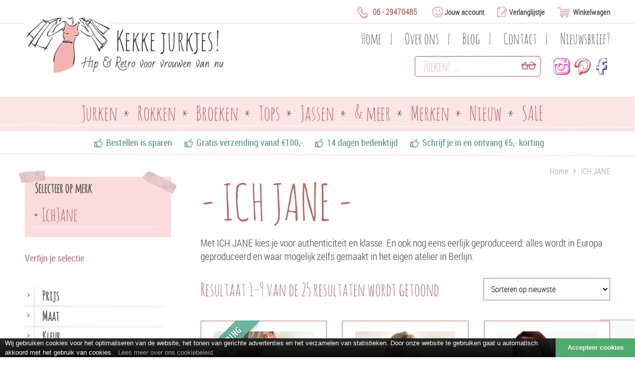

--- FILE ---
content_type: text/html; charset=UTF-8
request_url: https://www.kekkejurkjes.nl/categorie/ich-jane/
body_size: 20528
content:
<!DOCTYPE HTML>
<html class="" lang="nl-NL">
<head>
	<meta charset="UTF-8">
	<title>ICH JANE - jurken en meer van ICH JANE bij Kekke Jurkjes!</title>
	<meta name="viewport" content="width=device-width, initial-scale=0.8, maximum-scale=1">
    <meta name="SKYPE_TOOLBAR" content="SKYPE_TOOLBAR_PARSER_COMPATIBLE" />
    <meta name="facebook-domain-verification" content="aicqjsjmu735l2zrro13yaxh8minfl" />
	<link rel="prefetch prerender" href="https://www.kekkejurkjes.nl/categorie/ich-jane/">

<!-- Global site tag (gtag.js) - Google Analytics -->
<!--<script async src="https://www.googletagmanager.com/gtag/js?id=UA-102490750-1"></script>
<script>
  window.dataLayer = window.dataLayer || [];
  function gtag(){dataLayer.push(arguments);}
  gtag('js', new Date());

  gtag('config', 'UA-102490750-1');
</script>-->



					<script>document.documentElement.className = document.documentElement.className + ' yes-js js_active js'</script>
			<meta name='robots' content='index, follow, max-image-preview:large, max-snippet:-1, max-video-preview:-1' />
	<style>img:is([sizes="auto" i], [sizes^="auto," i]) { contain-intrinsic-size: 3000px 1500px }</style>
	
<!-- Google Tag Manager for WordPress by gtm4wp.com -->
<script data-cfasync="false" data-pagespeed-no-defer>
	var gtm4wp_datalayer_name = "dataLayer";
	var dataLayer = dataLayer || [];
	const gtm4wp_use_sku_instead = 0;
	const gtm4wp_currency = 'EUR';
	const gtm4wp_product_per_impression = 0;
	const gtm4wp_clear_ecommerce = false;
	const gtm4wp_datalayer_max_timeout = 2000;
</script>
<!-- End Google Tag Manager for WordPress by gtm4wp.com -->
	<!-- This site is optimized with the Yoast SEO plugin v26.8 - https://yoast.com/product/yoast-seo-wordpress/ -->
	<meta name="description" content="Met ICH JANE uit Berlijn kies je voor authenticiteit en klasse in jurken, broeken, rokken, tops en jumpsuits. Originele en kleurrijke fair fashion." />
	<link rel="canonical" href="https://www.kekkejurkjes.nl/categorie/ich-jane/" />
	<link rel="next" href="https://www.kekkejurkjes.nl/categorie/ich-jane/page/2/" />
	<meta property="og:locale" content="nl_NL" />
	<meta property="og:type" content="article" />
	<meta property="og:title" content="ICH JANE - jurken en meer van ICH JANE bij Kekke Jurkjes!" />
	<meta property="og:description" content="Met ICH JANE uit Berlijn kies je voor authenticiteit en klasse in jurken, broeken, rokken, tops en jumpsuits. Originele en kleurrijke fair fashion." />
	<meta property="og:url" content="https://www.kekkejurkjes.nl/categorie/ich-jane/" />
	<meta property="og:site_name" content="Kekkejurkjes" />
	<meta name="twitter:card" content="summary_large_image" />
	<script type="application/ld+json" class="yoast-schema-graph">{"@context":"https://schema.org","@graph":[{"@type":"CollectionPage","@id":"https://www.kekkejurkjes.nl/categorie/ich-jane/","url":"https://www.kekkejurkjes.nl/categorie/ich-jane/","name":"ICH JANE - jurken en meer van ICH JANE bij Kekke Jurkjes!","isPartOf":{"@id":"https://www.kekkejurkjes.nl/#website"},"primaryImageOfPage":{"@id":"https://www.kekkejurkjes.nl/categorie/ich-jane/#primaryimage"},"image":{"@id":"https://www.kekkejurkjes.nl/categorie/ich-jane/#primaryimage"},"thumbnailUrl":"https://www.kekkejurkjes.nl/wp-content/uploads/2025/09/ich-jane-trui-chris-happy-pink-white-stuff-rok-tia-cord-plum.jpg","description":"Met ICH JANE uit Berlijn kies je voor authenticiteit en klasse in jurken, broeken, rokken, tops en jumpsuits. Originele en kleurrijke fair fashion.","breadcrumb":{"@id":"https://www.kekkejurkjes.nl/categorie/ich-jane/#breadcrumb"},"inLanguage":"nl-NL"},{"@type":"ImageObject","inLanguage":"nl-NL","@id":"https://www.kekkejurkjes.nl/categorie/ich-jane/#primaryimage","url":"https://www.kekkejurkjes.nl/wp-content/uploads/2025/09/ich-jane-trui-chris-happy-pink-white-stuff-rok-tia-cord-plum.jpg","contentUrl":"https://www.kekkejurkjes.nl/wp-content/uploads/2025/09/ich-jane-trui-chris-happy-pink-white-stuff-rok-tia-cord-plum.jpg","width":450,"height":800,"caption":"ich-jane-trui-chris-happy-pink-white-stuff-rok-tia-cord-plum"},{"@type":"BreadcrumbList","@id":"https://www.kekkejurkjes.nl/categorie/ich-jane/#breadcrumb","itemListElement":[{"@type":"ListItem","position":1,"name":"Home","item":"https://www.kekkejurkjes.nl/"},{"@type":"ListItem","position":2,"name":"ICH JANE"}]},{"@type":"WebSite","@id":"https://www.kekkejurkjes.nl/#website","url":"https://www.kekkejurkjes.nl/","name":"Kekkejurkjes","description":"","potentialAction":[{"@type":"SearchAction","target":{"@type":"EntryPoint","urlTemplate":"https://www.kekkejurkjes.nl/?s={search_term_string}"},"query-input":{"@type":"PropertyValueSpecification","valueRequired":true,"valueName":"search_term_string"}}],"inLanguage":"nl-NL"}]}</script>
	<!-- / Yoast SEO plugin. -->


<link rel='dns-prefetch' href='//www.kekkejurkjes.nl' />
<link rel="alternate" type="application/rss+xml" title="Kekkejurkjes &raquo; feed" href="https://www.kekkejurkjes.nl/feed/" />
<link rel="alternate" type="application/rss+xml" title="Kekkejurkjes &raquo; reacties feed" href="https://www.kekkejurkjes.nl/comments/feed/" />
<link rel="alternate" type="application/rss+xml" title="Kekkejurkjes &raquo; ICH JANE Categorie feed" href="https://www.kekkejurkjes.nl/categorie/ich-jane/feed/" />
<meta name="viewport" content="width=device-width, initial-scale=1">
<meta name="SKYPE_TOOLBAR" content="SKYPE_TOOLBAR_PARSER_COMPATIBLE">
<script type="text/javascript">
/* <![CDATA[ */
window._wpemojiSettings = {"baseUrl":"https:\/\/s.w.org\/images\/core\/emoji\/16.0.1\/72x72\/","ext":".png","svgUrl":"https:\/\/s.w.org\/images\/core\/emoji\/16.0.1\/svg\/","svgExt":".svg","source":{"concatemoji":"https:\/\/www.kekkejurkjes.nl\/wp-includes\/js\/wp-emoji-release.min.js?ver=6.8.3"}};
/*! This file is auto-generated */
!function(s,n){var o,i,e;function c(e){try{var t={supportTests:e,timestamp:(new Date).valueOf()};sessionStorage.setItem(o,JSON.stringify(t))}catch(e){}}function p(e,t,n){e.clearRect(0,0,e.canvas.width,e.canvas.height),e.fillText(t,0,0);var t=new Uint32Array(e.getImageData(0,0,e.canvas.width,e.canvas.height).data),a=(e.clearRect(0,0,e.canvas.width,e.canvas.height),e.fillText(n,0,0),new Uint32Array(e.getImageData(0,0,e.canvas.width,e.canvas.height).data));return t.every(function(e,t){return e===a[t]})}function u(e,t){e.clearRect(0,0,e.canvas.width,e.canvas.height),e.fillText(t,0,0);for(var n=e.getImageData(16,16,1,1),a=0;a<n.data.length;a++)if(0!==n.data[a])return!1;return!0}function f(e,t,n,a){switch(t){case"flag":return n(e,"\ud83c\udff3\ufe0f\u200d\u26a7\ufe0f","\ud83c\udff3\ufe0f\u200b\u26a7\ufe0f")?!1:!n(e,"\ud83c\udde8\ud83c\uddf6","\ud83c\udde8\u200b\ud83c\uddf6")&&!n(e,"\ud83c\udff4\udb40\udc67\udb40\udc62\udb40\udc65\udb40\udc6e\udb40\udc67\udb40\udc7f","\ud83c\udff4\u200b\udb40\udc67\u200b\udb40\udc62\u200b\udb40\udc65\u200b\udb40\udc6e\u200b\udb40\udc67\u200b\udb40\udc7f");case"emoji":return!a(e,"\ud83e\udedf")}return!1}function g(e,t,n,a){var r="undefined"!=typeof WorkerGlobalScope&&self instanceof WorkerGlobalScope?new OffscreenCanvas(300,150):s.createElement("canvas"),o=r.getContext("2d",{willReadFrequently:!0}),i=(o.textBaseline="top",o.font="600 32px Arial",{});return e.forEach(function(e){i[e]=t(o,e,n,a)}),i}function t(e){var t=s.createElement("script");t.src=e,t.defer=!0,s.head.appendChild(t)}"undefined"!=typeof Promise&&(o="wpEmojiSettingsSupports",i=["flag","emoji"],n.supports={everything:!0,everythingExceptFlag:!0},e=new Promise(function(e){s.addEventListener("DOMContentLoaded",e,{once:!0})}),new Promise(function(t){var n=function(){try{var e=JSON.parse(sessionStorage.getItem(o));if("object"==typeof e&&"number"==typeof e.timestamp&&(new Date).valueOf()<e.timestamp+604800&&"object"==typeof e.supportTests)return e.supportTests}catch(e){}return null}();if(!n){if("undefined"!=typeof Worker&&"undefined"!=typeof OffscreenCanvas&&"undefined"!=typeof URL&&URL.createObjectURL&&"undefined"!=typeof Blob)try{var e="postMessage("+g.toString()+"("+[JSON.stringify(i),f.toString(),p.toString(),u.toString()].join(",")+"));",a=new Blob([e],{type:"text/javascript"}),r=new Worker(URL.createObjectURL(a),{name:"wpTestEmojiSupports"});return void(r.onmessage=function(e){c(n=e.data),r.terminate(),t(n)})}catch(e){}c(n=g(i,f,p,u))}t(n)}).then(function(e){for(var t in e)n.supports[t]=e[t],n.supports.everything=n.supports.everything&&n.supports[t],"flag"!==t&&(n.supports.everythingExceptFlag=n.supports.everythingExceptFlag&&n.supports[t]);n.supports.everythingExceptFlag=n.supports.everythingExceptFlag&&!n.supports.flag,n.DOMReady=!1,n.readyCallback=function(){n.DOMReady=!0}}).then(function(){return e}).then(function(){var e;n.supports.everything||(n.readyCallback(),(e=n.source||{}).concatemoji?t(e.concatemoji):e.wpemoji&&e.twemoji&&(t(e.twemoji),t(e.wpemoji)))}))}((window,document),window._wpemojiSettings);
/* ]]> */
</script>
<link rel='stylesheet' id='init_enqueue_style-css' href='https://www.kekkejurkjes.nl/wp-content/plugins/recently-viewed-and-most-viewed-products/assets/css/ced_init.css?ver=1.0.13' type='text/css' media='all' />
<link rel='stylesheet' id='rvmv-select2-css-css' href='https://www.kekkejurkjes.nl/wp-content/plugins/woocommerce/assets/css/select2.css?ver=6.8.3' type='text/css' media='all' />
<link rel='stylesheet' id='font-awesome-css' href='https://www.kekkejurkjes.nl/wp-content/plugins/yith-woocommerce-gift-cards/plugin-fw/assets/fonts/font-awesome/font-awesome.min.css?ver=4.7.0' type='text/css' media='all' />
<style id='font-awesome-inline-css' type='text/css'>
[data-font="FontAwesome"]:before {font-family: 'FontAwesome' !important;content: attr(data-icon) !important;speak: none !important;font-weight: normal !important;font-variant: normal !important;text-transform: none !important;line-height: 1 !important;font-style: normal !important;-webkit-font-smoothing: antialiased !important;-moz-osx-font-smoothing: grayscale !important;}
</style>
<link rel='stylesheet' id='berocket_aapf_widget-style-css' href='https://www.kekkejurkjes.nl/wp-content/plugins/woocommerce-ajax-filters/assets/frontend/css/fullmain.min.css?ver=3.1.9.6' type='text/css' media='all' />
<style id='wp-emoji-styles-inline-css' type='text/css'>

	img.wp-smiley, img.emoji {
		display: inline !important;
		border: none !important;
		box-shadow: none !important;
		height: 1em !important;
		width: 1em !important;
		margin: 0 0.07em !important;
		vertical-align: -0.1em !important;
		background: none !important;
		padding: 0 !important;
	}
</style>
<link rel='stylesheet' id='wp-block-library-css' href='https://www.kekkejurkjes.nl/wp-includes/css/dist/block-library/style.min.css?ver=6.8.3' type='text/css' media='all' />
<style id='classic-theme-styles-inline-css' type='text/css'>
/*! This file is auto-generated */
.wp-block-button__link{color:#fff;background-color:#32373c;border-radius:9999px;box-shadow:none;text-decoration:none;padding:calc(.667em + 2px) calc(1.333em + 2px);font-size:1.125em}.wp-block-file__button{background:#32373c;color:#fff;text-decoration:none}
</style>
<style id='global-styles-inline-css' type='text/css'>
:root{--wp--preset--aspect-ratio--square: 1;--wp--preset--aspect-ratio--4-3: 4/3;--wp--preset--aspect-ratio--3-4: 3/4;--wp--preset--aspect-ratio--3-2: 3/2;--wp--preset--aspect-ratio--2-3: 2/3;--wp--preset--aspect-ratio--16-9: 16/9;--wp--preset--aspect-ratio--9-16: 9/16;--wp--preset--color--black: #000000;--wp--preset--color--cyan-bluish-gray: #abb8c3;--wp--preset--color--white: #ffffff;--wp--preset--color--pale-pink: #f78da7;--wp--preset--color--vivid-red: #cf2e2e;--wp--preset--color--luminous-vivid-orange: #ff6900;--wp--preset--color--luminous-vivid-amber: #fcb900;--wp--preset--color--light-green-cyan: #7bdcb5;--wp--preset--color--vivid-green-cyan: #00d084;--wp--preset--color--pale-cyan-blue: #8ed1fc;--wp--preset--color--vivid-cyan-blue: #0693e3;--wp--preset--color--vivid-purple: #9b51e0;--wp--preset--gradient--vivid-cyan-blue-to-vivid-purple: linear-gradient(135deg,rgba(6,147,227,1) 0%,rgb(155,81,224) 100%);--wp--preset--gradient--light-green-cyan-to-vivid-green-cyan: linear-gradient(135deg,rgb(122,220,180) 0%,rgb(0,208,130) 100%);--wp--preset--gradient--luminous-vivid-amber-to-luminous-vivid-orange: linear-gradient(135deg,rgba(252,185,0,1) 0%,rgba(255,105,0,1) 100%);--wp--preset--gradient--luminous-vivid-orange-to-vivid-red: linear-gradient(135deg,rgba(255,105,0,1) 0%,rgb(207,46,46) 100%);--wp--preset--gradient--very-light-gray-to-cyan-bluish-gray: linear-gradient(135deg,rgb(238,238,238) 0%,rgb(169,184,195) 100%);--wp--preset--gradient--cool-to-warm-spectrum: linear-gradient(135deg,rgb(74,234,220) 0%,rgb(151,120,209) 20%,rgb(207,42,186) 40%,rgb(238,44,130) 60%,rgb(251,105,98) 80%,rgb(254,248,76) 100%);--wp--preset--gradient--blush-light-purple: linear-gradient(135deg,rgb(255,206,236) 0%,rgb(152,150,240) 100%);--wp--preset--gradient--blush-bordeaux: linear-gradient(135deg,rgb(254,205,165) 0%,rgb(254,45,45) 50%,rgb(107,0,62) 100%);--wp--preset--gradient--luminous-dusk: linear-gradient(135deg,rgb(255,203,112) 0%,rgb(199,81,192) 50%,rgb(65,88,208) 100%);--wp--preset--gradient--pale-ocean: linear-gradient(135deg,rgb(255,245,203) 0%,rgb(182,227,212) 50%,rgb(51,167,181) 100%);--wp--preset--gradient--electric-grass: linear-gradient(135deg,rgb(202,248,128) 0%,rgb(113,206,126) 100%);--wp--preset--gradient--midnight: linear-gradient(135deg,rgb(2,3,129) 0%,rgb(40,116,252) 100%);--wp--preset--font-size--small: 13px;--wp--preset--font-size--medium: 20px;--wp--preset--font-size--large: 36px;--wp--preset--font-size--x-large: 42px;--wp--preset--spacing--20: 0.44rem;--wp--preset--spacing--30: 0.67rem;--wp--preset--spacing--40: 1rem;--wp--preset--spacing--50: 1.5rem;--wp--preset--spacing--60: 2.25rem;--wp--preset--spacing--70: 3.38rem;--wp--preset--spacing--80: 5.06rem;--wp--preset--shadow--natural: 6px 6px 9px rgba(0, 0, 0, 0.2);--wp--preset--shadow--deep: 12px 12px 50px rgba(0, 0, 0, 0.4);--wp--preset--shadow--sharp: 6px 6px 0px rgba(0, 0, 0, 0.2);--wp--preset--shadow--outlined: 6px 6px 0px -3px rgba(255, 255, 255, 1), 6px 6px rgba(0, 0, 0, 1);--wp--preset--shadow--crisp: 6px 6px 0px rgba(0, 0, 0, 1);}:where(.is-layout-flex){gap: 0.5em;}:where(.is-layout-grid){gap: 0.5em;}body .is-layout-flex{display: flex;}.is-layout-flex{flex-wrap: wrap;align-items: center;}.is-layout-flex > :is(*, div){margin: 0;}body .is-layout-grid{display: grid;}.is-layout-grid > :is(*, div){margin: 0;}:where(.wp-block-columns.is-layout-flex){gap: 2em;}:where(.wp-block-columns.is-layout-grid){gap: 2em;}:where(.wp-block-post-template.is-layout-flex){gap: 1.25em;}:where(.wp-block-post-template.is-layout-grid){gap: 1.25em;}.has-black-color{color: var(--wp--preset--color--black) !important;}.has-cyan-bluish-gray-color{color: var(--wp--preset--color--cyan-bluish-gray) !important;}.has-white-color{color: var(--wp--preset--color--white) !important;}.has-pale-pink-color{color: var(--wp--preset--color--pale-pink) !important;}.has-vivid-red-color{color: var(--wp--preset--color--vivid-red) !important;}.has-luminous-vivid-orange-color{color: var(--wp--preset--color--luminous-vivid-orange) !important;}.has-luminous-vivid-amber-color{color: var(--wp--preset--color--luminous-vivid-amber) !important;}.has-light-green-cyan-color{color: var(--wp--preset--color--light-green-cyan) !important;}.has-vivid-green-cyan-color{color: var(--wp--preset--color--vivid-green-cyan) !important;}.has-pale-cyan-blue-color{color: var(--wp--preset--color--pale-cyan-blue) !important;}.has-vivid-cyan-blue-color{color: var(--wp--preset--color--vivid-cyan-blue) !important;}.has-vivid-purple-color{color: var(--wp--preset--color--vivid-purple) !important;}.has-black-background-color{background-color: var(--wp--preset--color--black) !important;}.has-cyan-bluish-gray-background-color{background-color: var(--wp--preset--color--cyan-bluish-gray) !important;}.has-white-background-color{background-color: var(--wp--preset--color--white) !important;}.has-pale-pink-background-color{background-color: var(--wp--preset--color--pale-pink) !important;}.has-vivid-red-background-color{background-color: var(--wp--preset--color--vivid-red) !important;}.has-luminous-vivid-orange-background-color{background-color: var(--wp--preset--color--luminous-vivid-orange) !important;}.has-luminous-vivid-amber-background-color{background-color: var(--wp--preset--color--luminous-vivid-amber) !important;}.has-light-green-cyan-background-color{background-color: var(--wp--preset--color--light-green-cyan) !important;}.has-vivid-green-cyan-background-color{background-color: var(--wp--preset--color--vivid-green-cyan) !important;}.has-pale-cyan-blue-background-color{background-color: var(--wp--preset--color--pale-cyan-blue) !important;}.has-vivid-cyan-blue-background-color{background-color: var(--wp--preset--color--vivid-cyan-blue) !important;}.has-vivid-purple-background-color{background-color: var(--wp--preset--color--vivid-purple) !important;}.has-black-border-color{border-color: var(--wp--preset--color--black) !important;}.has-cyan-bluish-gray-border-color{border-color: var(--wp--preset--color--cyan-bluish-gray) !important;}.has-white-border-color{border-color: var(--wp--preset--color--white) !important;}.has-pale-pink-border-color{border-color: var(--wp--preset--color--pale-pink) !important;}.has-vivid-red-border-color{border-color: var(--wp--preset--color--vivid-red) !important;}.has-luminous-vivid-orange-border-color{border-color: var(--wp--preset--color--luminous-vivid-orange) !important;}.has-luminous-vivid-amber-border-color{border-color: var(--wp--preset--color--luminous-vivid-amber) !important;}.has-light-green-cyan-border-color{border-color: var(--wp--preset--color--light-green-cyan) !important;}.has-vivid-green-cyan-border-color{border-color: var(--wp--preset--color--vivid-green-cyan) !important;}.has-pale-cyan-blue-border-color{border-color: var(--wp--preset--color--pale-cyan-blue) !important;}.has-vivid-cyan-blue-border-color{border-color: var(--wp--preset--color--vivid-cyan-blue) !important;}.has-vivid-purple-border-color{border-color: var(--wp--preset--color--vivid-purple) !important;}.has-vivid-cyan-blue-to-vivid-purple-gradient-background{background: var(--wp--preset--gradient--vivid-cyan-blue-to-vivid-purple) !important;}.has-light-green-cyan-to-vivid-green-cyan-gradient-background{background: var(--wp--preset--gradient--light-green-cyan-to-vivid-green-cyan) !important;}.has-luminous-vivid-amber-to-luminous-vivid-orange-gradient-background{background: var(--wp--preset--gradient--luminous-vivid-amber-to-luminous-vivid-orange) !important;}.has-luminous-vivid-orange-to-vivid-red-gradient-background{background: var(--wp--preset--gradient--luminous-vivid-orange-to-vivid-red) !important;}.has-very-light-gray-to-cyan-bluish-gray-gradient-background{background: var(--wp--preset--gradient--very-light-gray-to-cyan-bluish-gray) !important;}.has-cool-to-warm-spectrum-gradient-background{background: var(--wp--preset--gradient--cool-to-warm-spectrum) !important;}.has-blush-light-purple-gradient-background{background: var(--wp--preset--gradient--blush-light-purple) !important;}.has-blush-bordeaux-gradient-background{background: var(--wp--preset--gradient--blush-bordeaux) !important;}.has-luminous-dusk-gradient-background{background: var(--wp--preset--gradient--luminous-dusk) !important;}.has-pale-ocean-gradient-background{background: var(--wp--preset--gradient--pale-ocean) !important;}.has-electric-grass-gradient-background{background: var(--wp--preset--gradient--electric-grass) !important;}.has-midnight-gradient-background{background: var(--wp--preset--gradient--midnight) !important;}.has-small-font-size{font-size: var(--wp--preset--font-size--small) !important;}.has-medium-font-size{font-size: var(--wp--preset--font-size--medium) !important;}.has-large-font-size{font-size: var(--wp--preset--font-size--large) !important;}.has-x-large-font-size{font-size: var(--wp--preset--font-size--x-large) !important;}
:where(.wp-block-post-template.is-layout-flex){gap: 1.25em;}:where(.wp-block-post-template.is-layout-grid){gap: 1.25em;}
:where(.wp-block-columns.is-layout-flex){gap: 2em;}:where(.wp-block-columns.is-layout-grid){gap: 2em;}
:root :where(.wp-block-pullquote){font-size: 1.5em;line-height: 1.6;}
</style>
<link rel='stylesheet' id='contact-form-7-css' href='https://www.kekkejurkjes.nl/wp-content/plugins/contact-form-7/includes/css/styles.css?ver=6.1.4' type='text/css' media='all' />
<style id='woocommerce-inline-inline-css' type='text/css'>
.woocommerce form .form-row .required { visibility: visible; }
</style>
<link rel='stylesheet' id='parent-style-css' href='https://www.kekkejurkjes.nl/wp-content/themes/EWIM-child/css/style.css?ver=6.8.3' type='text/css' media='all' />
<link rel='stylesheet' id='parent-style-responsive-css' href='https://www.kekkejurkjes.nl/wp-content/themes/EWIM-child/css/style-responsive.css?ver=6.8.3' type='text/css' media='all' />
<link rel='stylesheet' id='datepicker-style-css' href='https://www.kekkejurkjes.nl/wp-content/themes/EWIM-child/css/jquery-ui.css?ver=6.8.3' type='text/css' media='all' />
<link rel='stylesheet' id='owl-style-css' href='https://www.kekkejurkjes.nl/wp-content/themes/EWIM-child/plugins/owl-carousel/assets/owl.carousel.css?ver=6.8.3' type='text/css' media='all' />
<link rel='stylesheet' id='lightbox-style-css' href='https://www.kekkejurkjes.nl/wp-content/themes/EWIM-child/css/lightgallery.css?ver=6.8.3' type='text/css' media='all' />
<link rel='stylesheet' id='us-woocommerce-css' href='//www.kekkejurkjes.nl/wp-content/themes/EWIM/css/us.woocommerce.css?ver=2.50' type='text/css' media='all' />
<link rel='stylesheet' id='mollie-applepaydirect-css' href='https://www.kekkejurkjes.nl/wp-content/plugins/mollie-payments-for-woocommerce/public/css/mollie-applepaydirect.min.css?ver=1768886978' type='text/css' media='screen' />
<link rel='stylesheet' id='us-base-css' href='//www.kekkejurkjes.nl/wp-content/themes/EWIM/framework/css/us-base.css?ver=2.50' type='text/css' media='all' />
<link rel='stylesheet' id='us-font-awesome-css' href='//www.kekkejurkjes.nl/wp-content/themes/EWIM/framework/css/font-awesome.css?ver=4.6.0' type='text/css' media='all' />
<link rel='stylesheet' id='us-font-mdfi-css' href='//www.kekkejurkjes.nl/wp-content/themes/EWIM/framework/css/font-mdfi.css?ver=1' type='text/css' media='all' />
<link rel='stylesheet' id='us-style-css' href='//www.kekkejurkjes.nl/wp-content/themes/EWIM/css/style.css?ver=2.50' type='text/css' media='all' />
<link rel='stylesheet' id='us-responsive-css' href='//www.kekkejurkjes.nl/wp-content/themes/EWIM/css/responsive.css?ver=2.50' type='text/css' media='all' />
<link rel='stylesheet' id='theme-style-css' href='//www.kekkejurkjes.nl/wp-content/themes/EWIM-child/style.css?ver=2.50' type='text/css' media='all' />
<link rel='stylesheet' id='bsf-Defaults-css' href='https://www.kekkejurkjes.nl/wp-content/uploads/smile_fonts/Defaults/Defaults.css?ver=3.19.18' type='text/css' media='all' />
<link rel='stylesheet' id='woo_discount_pro_style-css' href='https://www.kekkejurkjes.nl/wp-content/plugins/woo-discount-rules-pro/Assets/Css/awdr_style.css?ver=2.6.1' type='text/css' media='all' />
<script type="text/javascript" src="https://www.kekkejurkjes.nl/wp-includes/js/jquery/jquery.min.js?ver=3.7.1" id="jquery-core-js"></script>
<script type="text/javascript" src="https://www.kekkejurkjes.nl/wp-includes/js/jquery/jquery-migrate.min.js?ver=3.4.1" id="jquery-migrate-js"></script>
<script type="text/javascript" src="https://www.kekkejurkjes.nl/wp-content/plugins/woocommerce/assets/js/jquery-blockui/jquery.blockUI.min.js?ver=2.7.0-wc.10.4.3" id="wc-jquery-blockui-js" defer="defer" data-wp-strategy="defer"></script>
<script type="text/javascript" id="wc-add-to-cart-js-extra">
/* <![CDATA[ */
var wc_add_to_cart_params = {"ajax_url":"\/wp-admin\/admin-ajax.php","wc_ajax_url":"\/?wc-ajax=%%endpoint%%","i18n_view_cart":"Bekijk winkelwagen","cart_url":"https:\/\/www.kekkejurkjes.nl\/winkelwagen\/","is_cart":"","cart_redirect_after_add":"no"};
/* ]]> */
</script>
<script type="text/javascript" src="https://www.kekkejurkjes.nl/wp-content/plugins/woocommerce/assets/js/frontend/add-to-cart.min.js?ver=10.4.3" id="wc-add-to-cart-js" defer="defer" data-wp-strategy="defer"></script>
<script type="text/javascript" src="https://www.kekkejurkjes.nl/wp-content/plugins/woocommerce/assets/js/js-cookie/js.cookie.min.js?ver=2.1.4-wc.10.4.3" id="wc-js-cookie-js" defer="defer" data-wp-strategy="defer"></script>
<script type="text/javascript" id="woocommerce-js-extra">
/* <![CDATA[ */
var woocommerce_params = {"ajax_url":"\/wp-admin\/admin-ajax.php","wc_ajax_url":"\/?wc-ajax=%%endpoint%%","i18n_password_show":"Wachtwoord weergeven","i18n_password_hide":"Wachtwoord verbergen"};
/* ]]> */
</script>
<script type="text/javascript" src="https://www.kekkejurkjes.nl/wp-content/plugins/woocommerce/assets/js/frontend/woocommerce.min.js?ver=10.4.3" id="woocommerce-js" defer="defer" data-wp-strategy="defer"></script>
<script type="text/javascript" src="https://www.kekkejurkjes.nl/wp-content/themes/EWIM-child/js/lightgallery.js?ver=1.0" id="lightbox-script-js"></script>
<script type="text/javascript" src="https://www.kekkejurkjes.nl/wp-content/themes/EWIM-child/plugins/owl-carousel/owl.carousel.min.js?ver=1.0" id="owl-script-js"></script>
<script type="text/javascript" src="https://www.kekkejurkjes.nl/cookiebar/cookiebar-latest.js?ver=6.8.3" id="cookiebar-js"></script>
<link rel="https://api.w.org/" href="https://www.kekkejurkjes.nl/wp-json/" /><link rel="alternate" title="JSON" type="application/json" href="https://www.kekkejurkjes.nl/wp-json/wp/v2/product_cat/30" /><link rel="EditURI" type="application/rsd+xml" title="RSD" href="https://www.kekkejurkjes.nl/xmlrpc.php?rsd" />
<meta name="generator" content="WordPress 6.8.3" />
<meta name="generator" content="WooCommerce 10.4.3" />

<!-- Google Tag Manager for WordPress by gtm4wp.com -->
<!-- GTM Container placement set to automatic -->
<script data-cfasync="false" data-pagespeed-no-defer type="text/javascript">
	var dataLayer_content = {"pagePostType":"product","pagePostType2":"tax-product","pageCategory":[]};
	dataLayer.push( dataLayer_content );
</script>
<script data-cfasync="false" data-pagespeed-no-defer type="text/javascript">
(function(w,d,s,l,i){w[l]=w[l]||[];w[l].push({'gtm.start':
new Date().getTime(),event:'gtm.js'});var f=d.getElementsByTagName(s)[0],
j=d.createElement(s),dl=l!='dataLayer'?'&l='+l:'';j.async=true;j.src=
'//www.googletagmanager.com/gtm.js?id='+i+dl;f.parentNode.insertBefore(j,f);
})(window,document,'script','dataLayer','GTM-WW4JTWD');
</script>
<!-- End Google Tag Manager for WordPress by gtm4wp.com -->	<noscript><style>.woocommerce-product-gallery{ opacity: 1 !important; }</style></noscript>
	<noscript><style> .wpb_animate_when_almost_visible { opacity: 1; }</style></noscript>	</head><body data-notification='1'  class="archive tax-product_cat term-ich-jane term-30 wp-theme-EWIM wp-child-theme-EWIM-child l-body us-theme_ewim_2-10 theme-EWIM woocommerce woocommerce-page woocommerce-no-js woocommerce-type_2 columns-3 wpb-js-composer js-comp-ver-6.10.0 vc_responsive">


<!-- GTM Container placement set to automatic -->
<!-- Google Tag Manager (noscript) -->
				<noscript><iframe src="https://www.googletagmanager.com/ns.html?id=GTM-WW4JTWD" height="0" width="0" style="display:none;visibility:hidden" aria-hidden="true"></iframe></noscript>
<!-- End Google Tag Manager (noscript) -->
<!-- CANVAS -->
<div class="l-canvas type_wide col_sidecont headerlayout_standard headerpos_static">

	<!-- HEADER -->
	<div class="l-header">
			<div class="l-subheader at_top">
				<div class="l-subheader-h i-cf">
					<div class="call-me">&nbsp;&nbsp;<a href="tel:+31629470485">06 - 29470485</a></div>
					<!-- <div class="call-me"><a href="tel:+31512364010">0512 - 364010</a>  <span>of</span>  <a href="tel:+31629470485">06 - 29470485</a></div> -->
					<div class="your-account"><a href="/mijn-account/">Jouw account</a></div>
					<div class="your-wishlist"><a href="/mijn-verlanglijstje/">Verlanglijstje</a></div>
					<div class="shop">
						<a href="/winkelwagen/">
							Winkelwagen
													</a>
						<div class="minicart">

	<p class="woocommerce-mini-cart__empty-message">Geen producten in de winkelwagen.</p>


</div>
					</div>
				</div>
			</div>
				<div class="l-subheader wpb_row  at_middle" >
			<div class="l-subheader-h wpb_row g-cols wpb_row offset_wide i-widgets i-cf">

				<div class="w-logo one-quarter ">
					<a class="w-logo-link" href="https://www.kekkejurkjes.nl/">
												<span class="w-logo-img">
															<img class="for_default" src="https://www.kekkejurkjes.nl/wp-content/themes/EWIM-child/images/logo.png" alt="Kekkejurkjes">
																				</span>
												<span class="w-logo-title">Kekkejurkjes</span>
					</a>
				</div>
				<div class="three-quarters">
					<div class="menus">
						<div class="menu-top-menu-container"><ul id="menu-top-menu" class="menu"><li id="menu-item-34" class="menu-item menu-item-type-post_type menu-item-object-page menu-item-home menu-item-34"><a href="https://www.kekkejurkjes.nl/">Home</a></li>
<li id="menu-item-35" class="menu-item menu-item-type-post_type menu-item-object-page menu-item-35"><a href="https://www.kekkejurkjes.nl/over-ons/">Over ons</a></li>
<li id="menu-item-36" class="menu-item menu-item-type-post_type menu-item-object-page menu-item-36"><a href="https://www.kekkejurkjes.nl/blog/">Blog</a></li>
<li id="menu-item-37" class="menu-item menu-item-type-post_type menu-item-object-page menu-item-37"><a href="https://www.kekkejurkjes.nl/contact/">Contact</a></li>
<li id="menu-item-38" class="menu-item menu-item-type-custom menu-item-object-custom menu-item-38"><a href="#newsletter">Nieuwsbrief?</a></li>
</ul></div>											</div>
					<div class="social">
						<a target="_blank" href="https://www.instagram.com/kekkejurkjes"><img src="https://www.kekkejurkjes.nl/wp-content/themes/EWIM-child/images/instagram.png" /></a>
						<a target="_blank" href="https://www.pinterest.com/pin/217861700698430442/"><img src="https://www.kekkejurkjes.nl/wp-content/themes/EWIM-child/images/pinterest.png" /></a>
						<a target="_blank" href="https://www.facebook.com/Kekke-Jurkjes-542979825894166/"><img src="https://www.kekkejurkjes.nl/wp-content/themes/EWIM-child/images/facebook.png" /></a>
					</div>
				</div>
			</div>
					</div>
				<div class="l-subheader at_bottom">
			<div class="l-subheader-h i-cf">
										<!-- NAV -->
						<nav class="w-nav layout_hor type_desktop animation_mdesign">
							<div class="w-nav-control"></div>
							<ul class="w-nav-list level_1 hover_none hidden">
								<li id="menu-item-39" class="menu-item menu-item-type-taxonomy menu-item-object-product_cat menu-item-has-children menu-item-39"><a href="https://www.kekkejurkjes.nl/categorie/jurken/">Jurken</a>
<ul class="sub-menu">
	<li id="menu-item-31520" class="menu-item menu-item-type-taxonomy menu-item-object-product_cat menu-item-31520"><a href="https://www.kekkejurkjes.nl/categorie/alle-jurken/">Alle jurken</a></li>
	<li id="menu-item-31521" class="menu-item menu-item-type-taxonomy menu-item-object-product_cat menu-item-31521"><a href="https://www.kekkejurkjes.nl/categorie/a-lijn/">A-lijn &amp; wijde rok</a></li>
	<li id="menu-item-31522" class="menu-item menu-item-type-taxonomy menu-item-object-product_cat menu-item-31522"><a href="https://www.kekkejurkjes.nl/categorie/midi/">Midi</a></li>
	<li id="menu-item-31523" class="menu-item menu-item-type-taxonomy menu-item-object-product_cat menu-item-31523"><a href="https://www.kekkejurkjes.nl/categorie/mouwloos/">Mouwloos</a></li>
	<li id="menu-item-31524" class="menu-item menu-item-type-taxonomy menu-item-object-product_cat menu-item-31524"><a href="https://www.kekkejurkjes.nl/categorie/denim/">Denim</a></li>
</ul>
</li>
<li id="menu-item-8736" class="menu-item menu-item-type-taxonomy menu-item-object-product_cat menu-item-has-children menu-item-8736"><a href="https://www.kekkejurkjes.nl/categorie/rokken/">Rokken</a>
<ul class="sub-menu">
	<li id="menu-item-31525" class="menu-item menu-item-type-taxonomy menu-item-object-product_cat menu-item-31525"><a href="https://www.kekkejurkjes.nl/categorie/alle-rokken/">Alle rokken</a></li>
</ul>
</li>
<li id="menu-item-12288" class="menu-item menu-item-type-taxonomy menu-item-object-product_cat menu-item-has-children menu-item-12288"><a href="https://www.kekkejurkjes.nl/categorie/broeken/">Broeken</a>
<ul class="sub-menu">
	<li id="menu-item-31526" class="menu-item menu-item-type-taxonomy menu-item-object-product_cat menu-item-31526"><a href="https://www.kekkejurkjes.nl/categorie/alle-broeken/">Alle broeken</a></li>
	<li id="menu-item-31527" class="menu-item menu-item-type-taxonomy menu-item-object-product_cat menu-item-31527"><a href="https://www.kekkejurkjes.nl/categorie/lange-broeken/">Lange broeken &amp; culottes</a></li>
	<li id="menu-item-31528" class="menu-item menu-item-type-taxonomy menu-item-object-product_cat menu-item-31528"><a href="https://www.kekkejurkjes.nl/categorie/jumpsuits/">Jumpsuits</a></li>
	<li id="menu-item-31529" class="menu-item menu-item-type-taxonomy menu-item-object-product_cat menu-item-31529"><a href="https://www.kekkejurkjes.nl/categorie/shorts/">Shorts</a></li>
</ul>
</li>
<li id="menu-item-8737" class="menu-item menu-item-type-taxonomy menu-item-object-product_cat menu-item-has-children menu-item-8737"><a href="https://www.kekkejurkjes.nl/categorie/tops/">Tops</a>
<ul class="sub-menu">
	<li id="menu-item-31530" class="menu-item menu-item-type-taxonomy menu-item-object-product_cat menu-item-31530"><a href="https://www.kekkejurkjes.nl/categorie/alle-tops/">Alle tops</a></li>
	<li id="menu-item-31532" class="menu-item menu-item-type-taxonomy menu-item-object-product_cat menu-item-31532"><a href="https://www.kekkejurkjes.nl/categorie/bamboe/">Bamboe</a></li>
	<li id="menu-item-31531" class="menu-item menu-item-type-taxonomy menu-item-object-product_cat menu-item-31531"><a href="https://www.kekkejurkjes.nl/categorie/blouses/">Blouses</a></li>
	<li id="menu-item-31533" class="menu-item menu-item-type-taxonomy menu-item-object-product_cat menu-item-31533"><a href="https://www.kekkejurkjes.nl/categorie/shirts/">Shirts</a></li>
	<li id="menu-item-31534" class="menu-item menu-item-type-taxonomy menu-item-object-product_cat menu-item-31534"><a href="https://www.kekkejurkjes.nl/categorie/truien/">Truien</a></li>
	<li id="menu-item-31535" class="menu-item menu-item-type-taxonomy menu-item-object-product_cat menu-item-31535"><a href="https://www.kekkejurkjes.nl/categorie/vesten/">Vesten</a></li>
</ul>
</li>
<li id="menu-item-12287" class="menu-item menu-item-type-taxonomy menu-item-object-product_cat menu-item-has-children menu-item-12287"><a href="https://www.kekkejurkjes.nl/categorie/jassen/">Jassen</a>
<ul class="sub-menu">
	<li id="menu-item-31536" class="menu-item menu-item-type-taxonomy menu-item-object-product_cat menu-item-31536"><a href="https://www.kekkejurkjes.nl/categorie/alle-jassen/">Alle jassen</a></li>
	<li id="menu-item-31537" class="menu-item menu-item-type-taxonomy menu-item-object-product_cat menu-item-31537"><a href="https://www.kekkejurkjes.nl/categorie/colberts-korte-jasjes/">Blazers &#038; korte jasjes</a></li>
	<li id="menu-item-31538" class="menu-item menu-item-type-taxonomy menu-item-object-product_cat menu-item-31538"><a href="https://www.kekkejurkjes.nl/categorie/winter-regenjassen/">Winter &amp; regenjassen</a></li>
</ul>
</li>
<li id="menu-item-41" class="menu-item menu-item-type-taxonomy menu-item-object-product_cat menu-item-41"><a href="https://www.kekkejurkjes.nl/categorie/meer/">&amp; meer</a></li>
<li id="menu-item-31539" class="menu-item menu-item-type-taxonomy menu-item-object-product_cat current-menu-ancestor current-menu-parent menu-item-has-children current-menu-parent current-menu-ancestor menu-item-31539"><a href="https://www.kekkejurkjes.nl/categorie/onze-merken/">Merken</a>
<ul class="sub-menu">
	<li id="menu-item-31541" class="menu-item menu-item-type-taxonomy menu-item-object-product_cat menu-item-31541"><a href="https://www.kekkejurkjes.nl/categorie/bakery-ladies/">Bakery Ladies</a></li>
	<li id="menu-item-42014" class="menu-item menu-item-type-taxonomy menu-item-object-product_cat menu-item-42014"><a href="https://www.kekkejurkjes.nl/categorie/blutsgeschwister/">Blutsgeschwister</a></li>
	<li id="menu-item-31543" class="menu-item menu-item-type-taxonomy menu-item-object-product_cat menu-item-31543"><a href="https://www.kekkejurkjes.nl/categorie/onze-merken-circus/">Circus</a></li>
	<li id="menu-item-31544" class="menu-item menu-item-type-taxonomy menu-item-object-product_cat menu-item-31544"><a href="https://www.kekkejurkjes.nl/categorie/cissiochselma/">Cissi och Selma</a></li>
	<li id="menu-item-32606" class="menu-item menu-item-type-taxonomy menu-item-object-product_cat menu-item-32606"><a href="https://www.kekkejurkjes.nl/categorie/cloud9/">Cloud9</a></li>
	<li id="menu-item-33017" class="menu-item menu-item-type-taxonomy menu-item-object-product_cat menu-item-33017"><a href="https://www.kekkejurkjes.nl/categorie/compania-fantastica/">Compania Fantastica</a></li>
	<li id="menu-item-31545" class="menu-item menu-item-type-taxonomy menu-item-object-product_cat menu-item-31545"><a href="https://www.kekkejurkjes.nl/categorie/danefae/">Danefae</a></li>
	<li id="menu-item-31546" class="menu-item menu-item-type-taxonomy menu-item-object-product_cat menu-item-31546"><a href="https://www.kekkejurkjes.nl/categorie/de-reuver/">De Reuver knitted fashion</a></li>
	<li id="menu-item-31547" class="menu-item menu-item-type-taxonomy menu-item-object-product_cat menu-item-31547"><a href="https://www.kekkejurkjes.nl/categorie/eribe/">Eribé</a></li>
	<li id="menu-item-31548" class="menu-item menu-item-type-taxonomy menu-item-object-product_cat menu-item-31548"><a href="https://www.kekkejurkjes.nl/categorie/froy-dind-2/">Froy &amp; Dind</a></li>
	<li id="menu-item-42213" class="menu-item menu-item-type-taxonomy menu-item-object-product_cat menu-item-42213"><a href="https://www.kekkejurkjes.nl/categorie/heart/">Heart</a></li>
	<li id="menu-item-31549" class="menu-item menu-item-type-taxonomy menu-item-object-product_cat current-menu-item menu-item-31549"><a href="https://www.kekkejurkjes.nl/categorie/ich-jane/" aria-current="page">ICH JANE</a></li>
	<li id="menu-item-31550" class="menu-item menu-item-type-taxonomy menu-item-object-product_cat menu-item-31550"><a href="https://www.kekkejurkjes.nl/categorie/iez/">IEZ!</a></li>
	<li id="menu-item-31551" class="menu-item menu-item-type-taxonomy menu-item-object-product_cat menu-item-31551"><a href="https://www.kekkejurkjes.nl/categorie/kali-yog/">Kali-Yog</a></li>
	<li id="menu-item-31552" class="menu-item menu-item-type-taxonomy menu-item-object-product_cat menu-item-31552"><a href="https://www.kekkejurkjes.nl/categorie/la-fiancee/">La Fiancee</a></li>
	<li id="menu-item-36629" class="menu-item menu-item-type-taxonomy menu-item-object-product_cat menu-item-36629"><a href="https://www.kekkejurkjes.nl/categorie/lalamour/">Lalamour</a></li>
	<li id="menu-item-31554" class="menu-item menu-item-type-taxonomy menu-item-object-product_cat menu-item-31554"><a href="https://www.kekkejurkjes.nl/categorie/lily/">Lily Balou</a></li>
	<li id="menu-item-31555" class="menu-item menu-item-type-taxonomy menu-item-object-product_cat menu-item-31555"><a href="https://www.kekkejurkjes.nl/categorie/lykka/">Lykka du Nord</a></li>
	<li id="menu-item-31556" class="menu-item menu-item-type-taxonomy menu-item-object-product_cat menu-item-31556"><a href="https://www.kekkejurkjes.nl/categorie/mademoiselle-yeye/">Mademoiselle YéYé</a></li>
	<li id="menu-item-31558" class="menu-item menu-item-type-taxonomy menu-item-object-product_cat menu-item-31558"><a href="https://www.kekkejurkjes.nl/categorie/mooi-vrolijk/">Mooi Vrolijk</a></li>
	<li id="menu-item-31559" class="menu-item menu-item-type-taxonomy menu-item-object-product_cat menu-item-31559"><a href="https://www.kekkejurkjes.nl/categorie/nice-things/">Nice Things</a></li>
	<li id="menu-item-37564" class="menu-item menu-item-type-taxonomy menu-item-object-product_cat menu-item-37564"><a href="https://www.kekkejurkjes.nl/categorie/nomads/">Nomads</a></li>
	<li id="menu-item-31560" class="menu-item menu-item-type-taxonomy menu-item-object-product_cat menu-item-31560"><a href="https://www.kekkejurkjes.nl/categorie/princesse/">Princesse Nomade</a></li>
	<li id="menu-item-31561" class="menu-item menu-item-type-taxonomy menu-item-object-product_cat menu-item-31561"><a href="https://www.kekkejurkjes.nl/categorie/seasalt/">Seasalt</a></li>
	<li id="menu-item-31562" class="menu-item menu-item-type-taxonomy menu-item-object-product_cat menu-item-31562"><a href="https://www.kekkejurkjes.nl/categorie/sorgenfri/">Sorgenfri</a></li>
	<li id="menu-item-35619" class="menu-item menu-item-type-taxonomy menu-item-object-product_cat menu-item-35619"><a href="https://www.kekkejurkjes.nl/categorie/onze-merken-surkana/">Surkana</a></li>
	<li id="menu-item-31564" class="menu-item menu-item-type-taxonomy menu-item-object-product_cat menu-item-31564"><a href="https://www.kekkejurkjes.nl/categorie/tranquillo/">TRANQUILLO</a></li>
	<li id="menu-item-38544" class="menu-item menu-item-type-taxonomy menu-item-object-product_cat menu-item-38544"><a href="https://www.kekkejurkjes.nl/categorie/onze-merken-white-stuff/">White Stuff</a></li>
	<li id="menu-item-31567" class="menu-item menu-item-type-taxonomy menu-item-object-product_cat menu-item-31567"><a href="https://www.kekkejurkjes.nl/categorie/whos-that-girl/">WHO&#8217;S THAT GIRL</a></li>
	<li id="menu-item-31568" class="menu-item menu-item-type-taxonomy menu-item-object-product_cat menu-item-31568"><a href="https://www.kekkejurkjes.nl/categorie/zilch/">ZILCH</a></li>
</ul>
</li>
<li id="menu-item-31433" class="menu-item menu-item-type-taxonomy menu-item-object-product_cat menu-item-31433"><a href="https://www.kekkejurkjes.nl/categorie/nieuw/">Nieuw</a></li>
<li id="menu-item-31373" class="menu-item menu-item-type-taxonomy menu-item-object-product_cat menu-item-has-children menu-item-31373"><a href="https://www.kekkejurkjes.nl/categorie/sale/">SALE</a>
<ul class="sub-menu">
	<li id="menu-item-31708" class="menu-item menu-item-type-taxonomy menu-item-object-product_cat menu-item-31708"><a href="https://www.kekkejurkjes.nl/categorie/alle-sale/">Alle Sale</a></li>
	<li id="menu-item-31707" class="menu-item menu-item-type-taxonomy menu-item-object-product_cat menu-item-31707"><a href="https://www.kekkejurkjes.nl/categorie/outlet/">Outlet</a></li>
	<li id="menu-item-38729" class="menu-item menu-item-type-taxonomy menu-item-object-product_cat menu-item-38729"><a href="https://www.kekkejurkjes.nl/categorie/vintage-sale-jurkjes/">Vintage Sale</a></li>
</ul>
</li>
							</ul>
						</nav><!-- /NAV -->
								
									<div class="w-search layout_simple">
	<div class="w-search-open"></div>
	<div class="w-search-background"></div>
<div class="w-form for_search" id="us_form_1">
	<form class="w-form-h" autocomplete="off" action="https://www.kekkejurkjes.nl/" method="get">
							<div class="w-form-row for_s">
	<div class="w-form-row-label">
		<label for="us_form_1_s"></label>
	</div>
	<div class="w-form-row-field">
				<input type="text" name="s" id="us_form_1_s" value=""
		       placeholder="Zoeken! ..."/>
		<span class="w-form-row-field-bar"></span>
			</div>
	<div class="w-form-row-state"></div>
	</div>
					<div class="w-form-row for_submit">
	<div class="w-form-row-field">
		<button class="w-btn" type="submit"><span class="g-preloader type_1"></span><span class="w-btn-label">Zoeken!</span></button>
	</div>
</div>
				<div class="w-form-message"></div>
		<div class="w-search-close"></div>	</form>
	</div>
</div>
				
				<div class="main-navigation">
								</div>

				
				
			</div>
		</div>
		
	</div>
	<!-- /HEADER -->

	<!-- MAIN -->
	<div class="l-main">


	<div class="usps">
					<ul>
							<li>Bestellen is sparen</li>
							<li>Gratis verzending vanaf €100,-</li>
							<li>14 dagen bedenktijd</li>
							<li>Schrijf je in en ontvang €5,- korting</li>
						</ul>
			</div>
	<div class="tree"><div class="g-breadcrumbs" xmlns:v="http://rdf.data-vocabulary.org/#"><span class="g-breadcrumbs-item"><a href="https://www.kekkejurkjes.nl">Home</a></span> <span class="g-breadcrumbs-separator"></span> <span class="g-breadcrumbs-item">ICH JANE</span></div></div>
	<div class="l-main"><div class="l-main-h i-cf"><div class="l-content"><section class="l-section for_shop"><div class="l-section-h i-cf">	
    <header class="woocommerce-products-header">

		
			<h1 class="woocommerce-products-header__title page-title">- ICH JANE -</h1>

		
		<div class="term-description"><p>Met ICH JANE kies je voor authenticiteit en klasse. En ook nog eens eerlijk geproduceerd: alles wordt in Europa geproduceerd en waar mogelijk zelfs gemaakt in het eigen atelier in Berlijn.</p>
</div>
    </header>

		
			<div class="woocommerce-notices-wrapper"></div><p class="woocommerce-result-count" role="alert" aria-relevant="all" data-is-sorted-by="true">
	Resultaat 1–9 van de 25 resultaten wordt getoond<span class="screen-reader-text">Gesorteerd op nieuwste</span></p>
<form class="woocommerce-ordering" method="get">
		<select
		name="orderby"
		class="orderby"
					aria-label="Winkelbestelling"
			>
					<option value="popularity" >Sorteer op populariteit</option>
					<option value="rating" >Op gemiddelde waardering sorteren</option>
					<option value="date"  selected='selected'>Sorteren op nieuwste</option>
					<option value="price" >Sorteer op prijs: laag naar hoog</option>
					<option value="price-desc" >Sorteer op prijs: hoog naar laag</option>
			</select>
	<input type="hidden" name="paged" value="1" />
	</form>

			<ul class="products columns-4">

				
				
					
					<li class="product type-product post-42877 status-publish first instock product_cat-alle-sale product_cat-alle-tops product_cat-ich-jane product_cat-sale product_cat-tops product_cat-truien has-post-thumbnail sale taxable shipping-taxable purchasable product-type-variable">
	<a href="https://www.kekkejurkjes.nl/product/ich-jane-trui-chris-cord-happy-pink/" class="woocommerce-LoopProduct-link woocommerce-loop-product__link"><div class="product-h"><div class="productImage">
	<span class="onsale">Aanbieding!</span>
	<img width="238" height="423" src="https://www.kekkejurkjes.nl/wp-content/uploads/2025/09/ich-jane-trui-chris-happy-pink-white-stuff-rok-tia-cord-plum-238x423.jpg" class="attachment-woocommerce_thumbnail size-woocommerce_thumbnail" alt="ich-jane-trui-chris-happy-pink-white-stuff-rok-tia-cord-plum" decoding="async" fetchpriority="high" srcset="https://www.kekkejurkjes.nl/wp-content/uploads/2025/09/ich-jane-trui-chris-happy-pink-white-stuff-rok-tia-cord-plum-238x423.jpg 238w, https://www.kekkejurkjes.nl/wp-content/uploads/2025/09/ich-jane-trui-chris-happy-pink-white-stuff-rok-tia-cord-plum-169x300.jpg 169w, https://www.kekkejurkjes.nl/wp-content/uploads/2025/09/ich-jane-trui-chris-happy-pink-white-stuff-rok-tia-cord-plum-366x651.jpg 366w, https://www.kekkejurkjes.nl/wp-content/uploads/2025/09/ich-jane-trui-chris-happy-pink-white-stuff-rok-tia-cord-plum.jpg 450w" sizes="(max-width: 238px) 100vw, 238px" /></div><div class="product-meta"><div class='product-cat'>IchJane</div><h2 class="woocommerce-loop-product__title">Trui Chris Cord Happy Pink &#8211; nog M</h2>
	<span class="price"><del aria-hidden="true"><span class="woocommerce-Price-amount amount"><bdi><span class="woocommerce-Price-currencySymbol"></span>85,00</bdi></span></del> <span class="screen-reader-text">Oorspronkelijke prijs was: 85,00.</span><ins aria-hidden="true"><span class="woocommerce-Price-amount amount"><bdi><span class="woocommerce-Price-currencySymbol"></span>51,00</bdi></span></ins><span class="screen-reader-text">Huidige prijs is: 51,00.</span></span>
</div></a><a href="https://www.kekkejurkjes.nl/product/ich-jane-trui-chris-cord-happy-pink/" aria-describedby="woocommerce_loop_add_to_cart_link_describedby_42877" data-quantity="1" class="button product_type_variable add_to_cart_button" data-product_id="42877" data-product_sku="" aria-label="Selecteer opties voor &ldquo;Trui Chris Cord Happy Pink - nog M&rdquo;" rel="nofollow">Bekijken!</a>	<span id="woocommerce_loop_add_to_cart_link_describedby_42877" class="screen-reader-text">
		Dit product heeft meerdere variaties. Deze optie kan gekozen worden op de productpagina	</span>
<span class="gtm4wp_productdata" style="display:none; visibility:hidden;" data-gtm4wp_product_data="{&quot;internal_id&quot;:42877,&quot;item_id&quot;:42877,&quot;item_name&quot;:&quot;Trui Chris Cord Happy Pink - nog M&quot;,&quot;sku&quot;:42877,&quot;price&quot;:51,&quot;stocklevel&quot;:1,&quot;stockstatus&quot;:&quot;instock&quot;,&quot;google_business_vertical&quot;:&quot;retail&quot;,&quot;item_category&quot;:&quot;Alle tops&quot;,&quot;id&quot;:42877,&quot;productlink&quot;:&quot;https:\/\/www.kekkejurkjes.nl\/product\/ich-jane-trui-chris-cord-happy-pink\/&quot;,&quot;item_list_name&quot;:&quot;Algemeen product lijst&quot;,&quot;index&quot;:1,&quot;product_type&quot;:&quot;variable&quot;,&quot;item_brand&quot;:&quot;&quot;}"></span></div></li>

				
					
					<li class="product type-product post-39333 status-publish instock product_cat-alle-tops product_cat-ich-jane product_cat-nieuw product_cat-tops has-post-thumbnail taxable shipping-taxable purchasable product-type-variable">
	<a href="https://www.kekkejurkjes.nl/product/ich-jane-top-helen-midnight/" class="woocommerce-LoopProduct-link woocommerce-loop-product__link"><div class="product-h"><div class="productImage"><img width="238" height="423" src="https://www.kekkejurkjes.nl/wp-content/uploads/2025/02/ich-jane-top-helen-midnight-238x423.jpg" class="attachment-woocommerce_thumbnail size-woocommerce_thumbnail" alt="ich-jane-top-helen-midnight" decoding="async" srcset="https://www.kekkejurkjes.nl/wp-content/uploads/2025/02/ich-jane-top-helen-midnight-238x423.jpg 238w, https://www.kekkejurkjes.nl/wp-content/uploads/2025/02/ich-jane-top-helen-midnight-366x651.jpg 366w, https://www.kekkejurkjes.nl/wp-content/uploads/2025/02/ich-jane-top-helen-midnight-169x300.jpg 169w, https://www.kekkejurkjes.nl/wp-content/uploads/2025/02/ich-jane-top-helen-midnight.jpg 450w" sizes="(max-width: 238px) 100vw, 238px" /></div><div class="product-meta"><div class='product-cat'>IchJane</div><h2 class="woocommerce-loop-product__title">Top Helen Midnight</h2>
	<span class="price"><span class="woocommerce-Price-amount amount"><bdi><span class="woocommerce-Price-currencySymbol"></span>59,95</bdi></span></span>
</div></a><a href="https://www.kekkejurkjes.nl/product/ich-jane-top-helen-midnight/" aria-describedby="woocommerce_loop_add_to_cart_link_describedby_39333" data-quantity="1" class="button product_type_variable add_to_cart_button" data-product_id="39333" data-product_sku="" aria-label="Selecteer opties voor &ldquo;Top Helen Midnight&rdquo;" rel="nofollow">Bekijken!</a>	<span id="woocommerce_loop_add_to_cart_link_describedby_39333" class="screen-reader-text">
		Dit product heeft meerdere variaties. Deze optie kan gekozen worden op de productpagina	</span>
<span class="gtm4wp_productdata" style="display:none; visibility:hidden;" data-gtm4wp_product_data="{&quot;internal_id&quot;:39333,&quot;item_id&quot;:39333,&quot;item_name&quot;:&quot;Top Helen Midnight&quot;,&quot;sku&quot;:39333,&quot;price&quot;:59.95,&quot;stocklevel&quot;:4,&quot;stockstatus&quot;:&quot;instock&quot;,&quot;google_business_vertical&quot;:&quot;retail&quot;,&quot;item_category&quot;:&quot;Alle tops&quot;,&quot;id&quot;:39333,&quot;productlink&quot;:&quot;https:\/\/www.kekkejurkjes.nl\/product\/ich-jane-top-helen-midnight\/&quot;,&quot;item_list_name&quot;:&quot;Algemeen product lijst&quot;,&quot;index&quot;:2,&quot;product_type&quot;:&quot;variable&quot;,&quot;item_brand&quot;:&quot;&quot;}"></span></div></li>

				
					
					<li class="product type-product post-39330 status-publish instock product_cat-alle-tops product_cat-ich-jane product_cat-nieuw product_cat-shirts product_cat-tops has-post-thumbnail taxable shipping-taxable purchasable product-type-variable">
	<a href="https://www.kekkejurkjes.nl/product/ich-jane-top-helen-emerald/" class="woocommerce-LoopProduct-link woocommerce-loop-product__link"><div class="product-h"><div class="productImage"><img width="238" height="423" src="https://www.kekkejurkjes.nl/wp-content/uploads/2025/02/ich-jane-top-helen-emerald-ij-238x423.jpg" class="attachment-woocommerce_thumbnail size-woocommerce_thumbnail" alt="ich-jane-top-helen-emerald" decoding="async" srcset="https://www.kekkejurkjes.nl/wp-content/uploads/2025/02/ich-jane-top-helen-emerald-ij-238x423.jpg 238w, https://www.kekkejurkjes.nl/wp-content/uploads/2025/02/ich-jane-top-helen-emerald-ij-366x651.jpg 366w, https://www.kekkejurkjes.nl/wp-content/uploads/2025/02/ich-jane-top-helen-emerald-ij-169x300.jpg 169w, https://www.kekkejurkjes.nl/wp-content/uploads/2025/02/ich-jane-top-helen-emerald-ij.jpg 450w" sizes="(max-width: 238px) 100vw, 238px" /></div><div class="product-meta"><div class='product-cat'>IchJane</div><h2 class="woocommerce-loop-product__title">Top Helen Emerald &#8211; nog XL</h2>
	<span class="price"><span class="woocommerce-Price-amount amount"><bdi><span class="woocommerce-Price-currencySymbol"></span>59,95</bdi></span></span>
</div></a><a href="https://www.kekkejurkjes.nl/product/ich-jane-top-helen-emerald/" aria-describedby="woocommerce_loop_add_to_cart_link_describedby_39330" data-quantity="1" class="button product_type_variable add_to_cart_button" data-product_id="39330" data-product_sku="" aria-label="Selecteer opties voor &ldquo;Top Helen Emerald - nog XL&rdquo;" rel="nofollow">Bekijken!</a>	<span id="woocommerce_loop_add_to_cart_link_describedby_39330" class="screen-reader-text">
		Dit product heeft meerdere variaties. Deze optie kan gekozen worden op de productpagina	</span>
<span class="gtm4wp_productdata" style="display:none; visibility:hidden;" data-gtm4wp_product_data="{&quot;internal_id&quot;:39330,&quot;item_id&quot;:39330,&quot;item_name&quot;:&quot;Top Helen Emerald - nog XL&quot;,&quot;sku&quot;:39330,&quot;price&quot;:59.95,&quot;stocklevel&quot;:1,&quot;stockstatus&quot;:&quot;instock&quot;,&quot;google_business_vertical&quot;:&quot;retail&quot;,&quot;item_category&quot;:&quot;Alle tops&quot;,&quot;id&quot;:39330,&quot;productlink&quot;:&quot;https:\/\/www.kekkejurkjes.nl\/product\/ich-jane-top-helen-emerald\/&quot;,&quot;item_list_name&quot;:&quot;Algemeen product lijst&quot;,&quot;index&quot;:3,&quot;product_type&quot;:&quot;variable&quot;,&quot;item_brand&quot;:&quot;&quot;}"></span></div></li>

				
					
					<li class="product type-product post-39323 status-publish last instock product_cat-alle-tops product_cat-ich-jane product_cat-nieuw product_cat-shirts product_cat-tops has-post-thumbnail taxable shipping-taxable purchasable product-type-variable">
	<a href="https://www.kekkejurkjes.nl/product/ich-jane-top-helen-black/" class="woocommerce-LoopProduct-link woocommerce-loop-product__link"><div class="product-h"><div class="productImage"><img width="238" height="423" src="https://www.kekkejurkjes.nl/wp-content/uploads/2025/02/ich-jane-top-helen-black-238x423.jpg" class="attachment-woocommerce_thumbnail size-woocommerce_thumbnail" alt="ich-jane-top-helen-black" decoding="async" loading="lazy" srcset="https://www.kekkejurkjes.nl/wp-content/uploads/2025/02/ich-jane-top-helen-black-238x423.jpg 238w, https://www.kekkejurkjes.nl/wp-content/uploads/2025/02/ich-jane-top-helen-black-366x651.jpg 366w, https://www.kekkejurkjes.nl/wp-content/uploads/2025/02/ich-jane-top-helen-black-169x300.jpg 169w, https://www.kekkejurkjes.nl/wp-content/uploads/2025/02/ich-jane-top-helen-black.jpg 450w" sizes="auto, (max-width: 238px) 100vw, 238px" /></div><div class="product-meta"><div class='product-cat'>IchJane</div><h2 class="woocommerce-loop-product__title">Top Helen Black</h2>
	<span class="price"><span class="woocommerce-Price-amount amount"><bdi><span class="woocommerce-Price-currencySymbol"></span>59,95</bdi></span></span>
</div></a><a href="https://www.kekkejurkjes.nl/product/ich-jane-top-helen-black/" aria-describedby="woocommerce_loop_add_to_cart_link_describedby_39323" data-quantity="1" class="button product_type_variable add_to_cart_button" data-product_id="39323" data-product_sku="" aria-label="Selecteer opties voor &ldquo;Top Helen Black&rdquo;" rel="nofollow">Bekijken!</a>	<span id="woocommerce_loop_add_to_cart_link_describedby_39323" class="screen-reader-text">
		Dit product heeft meerdere variaties. Deze optie kan gekozen worden op de productpagina	</span>
<span class="gtm4wp_productdata" style="display:none; visibility:hidden;" data-gtm4wp_product_data="{&quot;internal_id&quot;:39323,&quot;item_id&quot;:39323,&quot;item_name&quot;:&quot;Top Helen Black&quot;,&quot;sku&quot;:39323,&quot;price&quot;:59.95,&quot;stocklevel&quot;:3,&quot;stockstatus&quot;:&quot;instock&quot;,&quot;google_business_vertical&quot;:&quot;retail&quot;,&quot;item_category&quot;:&quot;Alle tops&quot;,&quot;id&quot;:39323,&quot;productlink&quot;:&quot;https:\/\/www.kekkejurkjes.nl\/product\/ich-jane-top-helen-black\/&quot;,&quot;item_list_name&quot;:&quot;Algemeen product lijst&quot;,&quot;index&quot;:4,&quot;product_type&quot;:&quot;variable&quot;,&quot;item_brand&quot;:&quot;&quot;}"></span></div></li>

				
					
					<li class="product type-product post-39315 status-publish first instock product_cat-alle-tops product_cat-ich-jane product_cat-shirts product_cat-tops has-post-thumbnail taxable shipping-taxable purchasable product-type-variable">
	<a href="https://www.kekkejurkjes.nl/product/ich-jane-top-helen-lemon/" class="woocommerce-LoopProduct-link woocommerce-loop-product__link"><div class="product-h"><div class="productImage"><img width="238" height="423" src="https://www.kekkejurkjes.nl/wp-content/uploads/2025/02/ich-jane-top-helen-lemon-238x423.jpg" class="attachment-woocommerce_thumbnail size-woocommerce_thumbnail" alt="ich-jane-top-helen-lemon" decoding="async" loading="lazy" srcset="https://www.kekkejurkjes.nl/wp-content/uploads/2025/02/ich-jane-top-helen-lemon-238x423.jpg 238w, https://www.kekkejurkjes.nl/wp-content/uploads/2025/02/ich-jane-top-helen-lemon-366x651.jpg 366w, https://www.kekkejurkjes.nl/wp-content/uploads/2025/02/ich-jane-top-helen-lemon-169x300.jpg 169w, https://www.kekkejurkjes.nl/wp-content/uploads/2025/02/ich-jane-top-helen-lemon.jpg 450w" sizes="auto, (max-width: 238px) 100vw, 238px" /></div><div class="product-meta"><div class='product-cat'>IchJane</div><h2 class="woocommerce-loop-product__title">Top Helen Lemon &#8211; nog XXL</h2>
	<span class="price"><span class="woocommerce-Price-amount amount"><bdi><span class="woocommerce-Price-currencySymbol"></span>59,95</bdi></span></span>
</div></a><a href="https://www.kekkejurkjes.nl/product/ich-jane-top-helen-lemon/" aria-describedby="woocommerce_loop_add_to_cart_link_describedby_39315" data-quantity="1" class="button product_type_variable add_to_cart_button" data-product_id="39315" data-product_sku="" aria-label="Selecteer opties voor &ldquo;Top Helen Lemon - nog XXL&rdquo;" rel="nofollow">Bekijken!</a>	<span id="woocommerce_loop_add_to_cart_link_describedby_39315" class="screen-reader-text">
		Dit product heeft meerdere variaties. Deze optie kan gekozen worden op de productpagina	</span>
<span class="gtm4wp_productdata" style="display:none; visibility:hidden;" data-gtm4wp_product_data="{&quot;internal_id&quot;:39315,&quot;item_id&quot;:39315,&quot;item_name&quot;:&quot;Top Helen Lemon - nog XXL&quot;,&quot;sku&quot;:39315,&quot;price&quot;:59.95,&quot;stocklevel&quot;:1,&quot;stockstatus&quot;:&quot;instock&quot;,&quot;google_business_vertical&quot;:&quot;retail&quot;,&quot;item_category&quot;:&quot;Alle tops&quot;,&quot;id&quot;:39315,&quot;productlink&quot;:&quot;https:\/\/www.kekkejurkjes.nl\/product\/ich-jane-top-helen-lemon\/&quot;,&quot;item_list_name&quot;:&quot;Algemeen product lijst&quot;,&quot;index&quot;:5,&quot;product_type&quot;:&quot;variable&quot;,&quot;item_brand&quot;:&quot;&quot;}"></span></div></li>

				
					
					<li class="product type-product post-39308 status-publish instock product_cat-alle-tops product_cat-ich-jane product_cat-shirts product_cat-tops has-post-thumbnail taxable shipping-taxable purchasable product-type-variable">
	<a href="https://www.kekkejurkjes.nl/product/ich-jane-top-helen-flamingo-black/" class="woocommerce-LoopProduct-link woocommerce-loop-product__link"><div class="product-h"><div class="productImage"><img width="238" height="423" src="https://www.kekkejurkjes.nl/wp-content/uploads/2025/02/ich-jane-top-helen-flamingo-238x423.jpg" class="attachment-woocommerce_thumbnail size-woocommerce_thumbnail" alt="ich-jane-top-helen-flamingo" decoding="async" loading="lazy" srcset="https://www.kekkejurkjes.nl/wp-content/uploads/2025/02/ich-jane-top-helen-flamingo-238x423.jpg 238w, https://www.kekkejurkjes.nl/wp-content/uploads/2025/02/ich-jane-top-helen-flamingo-366x651.jpg 366w, https://www.kekkejurkjes.nl/wp-content/uploads/2025/02/ich-jane-top-helen-flamingo-169x300.jpg 169w, https://www.kekkejurkjes.nl/wp-content/uploads/2025/02/ich-jane-top-helen-flamingo.jpg 450w" sizes="auto, (max-width: 238px) 100vw, 238px" /></div><div class="product-meta"><div class='product-cat'>IchJane</div><h2 class="woocommerce-loop-product__title">Top Helen Flamingo Black &#8211; nog L en XL</h2>
	<span class="price"><span class="woocommerce-Price-amount amount"><bdi><span class="woocommerce-Price-currencySymbol"></span>59,95</bdi></span></span>
</div></a><a href="https://www.kekkejurkjes.nl/product/ich-jane-top-helen-flamingo-black/" aria-describedby="woocommerce_loop_add_to_cart_link_describedby_39308" data-quantity="1" class="button product_type_variable add_to_cart_button" data-product_id="39308" data-product_sku="" aria-label="Selecteer opties voor &ldquo;Top Helen Flamingo Black - nog L en XL&rdquo;" rel="nofollow">Bekijken!</a>	<span id="woocommerce_loop_add_to_cart_link_describedby_39308" class="screen-reader-text">
		Dit product heeft meerdere variaties. Deze optie kan gekozen worden op de productpagina	</span>
<span class="gtm4wp_productdata" style="display:none; visibility:hidden;" data-gtm4wp_product_data="{&quot;internal_id&quot;:39308,&quot;item_id&quot;:39308,&quot;item_name&quot;:&quot;Top Helen Flamingo Black - nog L en XL&quot;,&quot;sku&quot;:39308,&quot;price&quot;:59.95,&quot;stocklevel&quot;:2,&quot;stockstatus&quot;:&quot;instock&quot;,&quot;google_business_vertical&quot;:&quot;retail&quot;,&quot;item_category&quot;:&quot;Alle tops&quot;,&quot;id&quot;:39308,&quot;productlink&quot;:&quot;https:\/\/www.kekkejurkjes.nl\/product\/ich-jane-top-helen-flamingo-black\/&quot;,&quot;item_list_name&quot;:&quot;Algemeen product lijst&quot;,&quot;index&quot;:6,&quot;product_type&quot;:&quot;variable&quot;,&quot;item_brand&quot;:&quot;&quot;}"></span></div></li>

				
					
					<li class="product type-product post-36812 status-publish instock product_cat-alle-broeken product_cat-alle-sale product_cat-broeken product_cat-ich-jane product_cat-lange-broeken product_cat-sale has-post-thumbnail sale taxable shipping-taxable purchasable product-type-variable">
	<a href="https://www.kekkejurkjes.nl/product/ich-jane-broek-leonie-mesh-olive/" class="woocommerce-LoopProduct-link woocommerce-loop-product__link"><div class="product-h"><div class="productImage">
	<span class="onsale">Aanbieding!</span>
	<img width="238" height="423" src="https://www.kekkejurkjes.nl/wp-content/uploads/2024/09/ich-jane-broek-leonie-olive-zilch-bamboe-top-black-238x423.jpg" class="attachment-woocommerce_thumbnail size-woocommerce_thumbnail" alt="ich-jane-broek-leonie-olive-zilch-bamboe-top-black" decoding="async" loading="lazy" srcset="https://www.kekkejurkjes.nl/wp-content/uploads/2024/09/ich-jane-broek-leonie-olive-zilch-bamboe-top-black-238x423.jpg 238w, https://www.kekkejurkjes.nl/wp-content/uploads/2024/09/ich-jane-broek-leonie-olive-zilch-bamboe-top-black-366x651.jpg 366w, https://www.kekkejurkjes.nl/wp-content/uploads/2024/09/ich-jane-broek-leonie-olive-zilch-bamboe-top-black-169x300.jpg 169w, https://www.kekkejurkjes.nl/wp-content/uploads/2024/09/ich-jane-broek-leonie-olive-zilch-bamboe-top-black.jpg 450w" sizes="auto, (max-width: 238px) 100vw, 238px" /></div><div class="product-meta"><div class='product-cat'>IchJane</div><h2 class="woocommerce-loop-product__title">Broek Leonie Mesh Olive &#8211; nog M en XXL</h2>
	<span class="price"><del aria-hidden="true"><span class="woocommerce-Price-amount amount"><bdi><span class="woocommerce-Price-currencySymbol"></span>115,00</bdi></span></del> <span class="screen-reader-text">Oorspronkelijke prijs was: 115,00.</span><ins aria-hidden="true"><span class="woocommerce-Price-amount amount"><bdi><span class="woocommerce-Price-currencySymbol"></span>69,00</bdi></span></ins><span class="screen-reader-text">Huidige prijs is: 69,00.</span></span>
</div></a><a href="https://www.kekkejurkjes.nl/product/ich-jane-broek-leonie-mesh-olive/" aria-describedby="woocommerce_loop_add_to_cart_link_describedby_36812" data-quantity="1" class="button product_type_variable add_to_cart_button" data-product_id="36812" data-product_sku="" aria-label="Selecteer opties voor &ldquo;Broek Leonie Mesh Olive - nog M en XXL&rdquo;" rel="nofollow">Bekijken!</a>	<span id="woocommerce_loop_add_to_cart_link_describedby_36812" class="screen-reader-text">
		Dit product heeft meerdere variaties. Deze optie kan gekozen worden op de productpagina	</span>
<span class="gtm4wp_productdata" style="display:none; visibility:hidden;" data-gtm4wp_product_data="{&quot;internal_id&quot;:36812,&quot;item_id&quot;:36812,&quot;item_name&quot;:&quot;Broek Leonie Mesh Olive - nog M en XXL&quot;,&quot;sku&quot;:36812,&quot;price&quot;:69,&quot;stocklevel&quot;:2,&quot;stockstatus&quot;:&quot;instock&quot;,&quot;google_business_vertical&quot;:&quot;retail&quot;,&quot;item_category&quot;:&quot;Alle broeken&quot;,&quot;id&quot;:36812,&quot;productlink&quot;:&quot;https:\/\/www.kekkejurkjes.nl\/product\/ich-jane-broek-leonie-mesh-olive\/&quot;,&quot;item_list_name&quot;:&quot;Algemeen product lijst&quot;,&quot;index&quot;:7,&quot;product_type&quot;:&quot;variable&quot;,&quot;item_brand&quot;:&quot;&quot;}"></span></div></li>

				
					
					<li class="product type-product post-36818 status-publish last instock product_cat-alle-broeken product_cat-alle-sale product_cat-broeken product_cat-ich-jane product_cat-lange-broeken product_cat-sale has-post-thumbnail sale taxable shipping-taxable purchasable product-type-variable">
	<a href="https://www.kekkejurkjes.nl/product/ich-jane-broek-leonie-triangle/" class="woocommerce-LoopProduct-link woocommerce-loop-product__link"><div class="product-h"><div class="productImage">
	<span class="onsale">Aanbieding!</span>
	<img width="238" height="423" src="https://www.kekkejurkjes.nl/wp-content/uploads/2024/09/s-zilch-bamboe-top-batsleeve-petrol-ich-jane-broek-leoie-triangle-238x423.jpg" class="attachment-woocommerce_thumbnail size-woocommerce_thumbnail" alt="zilch-bamboe-top-batsleeve-petrol-ich-jane-broek-leoie-triangle" decoding="async" loading="lazy" srcset="https://www.kekkejurkjes.nl/wp-content/uploads/2024/09/s-zilch-bamboe-top-batsleeve-petrol-ich-jane-broek-leoie-triangle-238x423.jpg 238w, https://www.kekkejurkjes.nl/wp-content/uploads/2024/09/s-zilch-bamboe-top-batsleeve-petrol-ich-jane-broek-leoie-triangle-169x300.jpg 169w, https://www.kekkejurkjes.nl/wp-content/uploads/2024/09/s-zilch-bamboe-top-batsleeve-petrol-ich-jane-broek-leoie-triangle-577x1024.jpg 577w, https://www.kekkejurkjes.nl/wp-content/uploads/2024/09/s-zilch-bamboe-top-batsleeve-petrol-ich-jane-broek-leoie-triangle-768x1364.jpg 768w, https://www.kekkejurkjes.nl/wp-content/uploads/2024/09/s-zilch-bamboe-top-batsleeve-petrol-ich-jane-broek-leoie-triangle-865x1536.jpg 865w, https://www.kekkejurkjes.nl/wp-content/uploads/2024/09/s-zilch-bamboe-top-batsleeve-petrol-ich-jane-broek-leoie-triangle-1153x2048.jpg 1153w, https://www.kekkejurkjes.nl/wp-content/uploads/2024/09/s-zilch-bamboe-top-batsleeve-petrol-ich-jane-broek-leoie-triangle-600x1066.jpg 600w, https://www.kekkejurkjes.nl/wp-content/uploads/2024/09/s-zilch-bamboe-top-batsleeve-petrol-ich-jane-broek-leoie-triangle-366x650.jpg 366w, https://www.kekkejurkjes.nl/wp-content/uploads/2024/09/s-zilch-bamboe-top-batsleeve-petrol-ich-jane-broek-leoie-triangle.jpg 1303w" sizes="auto, (max-width: 238px) 100vw, 238px" /></div><div class="product-meta"><div class='product-cat'>IchJane</div><h2 class="woocommerce-loop-product__title">Broek Leonie Triangle</h2>
	<span class="price"><del aria-hidden="true"><span class="woocommerce-Price-amount amount"><bdi><span class="woocommerce-Price-currencySymbol"></span>115,00</bdi></span></del> <span class="screen-reader-text">Oorspronkelijke prijs was: 115,00.</span><ins aria-hidden="true"><span class="woocommerce-Price-amount amount"><bdi><span class="woocommerce-Price-currencySymbol"></span>69,00</bdi></span></ins><span class="screen-reader-text">Huidige prijs is: 69,00.</span></span>
</div></a><a href="https://www.kekkejurkjes.nl/product/ich-jane-broek-leonie-triangle/" aria-describedby="woocommerce_loop_add_to_cart_link_describedby_36818" data-quantity="1" class="button product_type_variable add_to_cart_button" data-product_id="36818" data-product_sku="" aria-label="Selecteer opties voor &ldquo;Broek Leonie Triangle&rdquo;" rel="nofollow">Bekijken!</a>	<span id="woocommerce_loop_add_to_cart_link_describedby_36818" class="screen-reader-text">
		Dit product heeft meerdere variaties. Deze optie kan gekozen worden op de productpagina	</span>
<span class="gtm4wp_productdata" style="display:none; visibility:hidden;" data-gtm4wp_product_data="{&quot;internal_id&quot;:36818,&quot;item_id&quot;:36818,&quot;item_name&quot;:&quot;Broek Leonie Triangle&quot;,&quot;sku&quot;:36818,&quot;price&quot;:69,&quot;stocklevel&quot;:3,&quot;stockstatus&quot;:&quot;instock&quot;,&quot;google_business_vertical&quot;:&quot;retail&quot;,&quot;item_category&quot;:&quot;Alle broeken&quot;,&quot;id&quot;:36818,&quot;productlink&quot;:&quot;https:\/\/www.kekkejurkjes.nl\/product\/ich-jane-broek-leonie-triangle\/&quot;,&quot;item_list_name&quot;:&quot;Algemeen product lijst&quot;,&quot;index&quot;:8,&quot;product_type&quot;:&quot;variable&quot;,&quot;item_brand&quot;:&quot;&quot;}"></span></div></li>

				
					
					<li class="product type-product post-36824 status-publish first instock product_cat-a-lijn product_cat-alle-jurken product_cat-ich-jane product_cat-jurken has-post-thumbnail taxable shipping-taxable purchasable product-type-variable">
	<a href="https://www.kekkejurkjes.nl/product/ich-jane-jurk-abby-mesh-blue/" class="woocommerce-LoopProduct-link woocommerce-loop-product__link"><div class="product-h"><div class="productImage"><img width="238" height="423" src="https://www.kekkejurkjes.nl/wp-content/uploads/2024/09/ich-jane-jurk-abby-mesh-blue-238x423.jpg" class="attachment-woocommerce_thumbnail size-woocommerce_thumbnail" alt="ich-jane-jurk-abby-mesh-blue" decoding="async" loading="lazy" srcset="https://www.kekkejurkjes.nl/wp-content/uploads/2024/09/ich-jane-jurk-abby-mesh-blue-238x423.jpg 238w, https://www.kekkejurkjes.nl/wp-content/uploads/2024/09/ich-jane-jurk-abby-mesh-blue-366x651.jpg 366w, https://www.kekkejurkjes.nl/wp-content/uploads/2024/09/ich-jane-jurk-abby-mesh-blue-169x300.jpg 169w, https://www.kekkejurkjes.nl/wp-content/uploads/2024/09/ich-jane-jurk-abby-mesh-blue.jpg 450w" sizes="auto, (max-width: 238px) 100vw, 238px" /></div><div class="product-meta"><div class='product-cat'>IchJane</div><h2 class="woocommerce-loop-product__title">Jurk Abby Mesh Blue</h2>
	<span class="price"><span class="woocommerce-Price-amount amount"><bdi><span class="woocommerce-Price-currencySymbol"></span>132,50</bdi></span></span>
</div></a><a href="https://www.kekkejurkjes.nl/product/ich-jane-jurk-abby-mesh-blue/" aria-describedby="woocommerce_loop_add_to_cart_link_describedby_36824" data-quantity="1" class="button product_type_variable add_to_cart_button" data-product_id="36824" data-product_sku="" aria-label="Selecteer opties voor &ldquo;Jurk Abby Mesh Blue&rdquo;" rel="nofollow">Bekijken!</a>	<span id="woocommerce_loop_add_to_cart_link_describedby_36824" class="screen-reader-text">
		Dit product heeft meerdere variaties. Deze optie kan gekozen worden op de productpagina	</span>
<span class="gtm4wp_productdata" style="display:none; visibility:hidden;" data-gtm4wp_product_data="{&quot;internal_id&quot;:36824,&quot;item_id&quot;:36824,&quot;item_name&quot;:&quot;Jurk Abby Mesh Blue&quot;,&quot;sku&quot;:36824,&quot;price&quot;:132.5,&quot;stocklevel&quot;:3,&quot;stockstatus&quot;:&quot;instock&quot;,&quot;google_business_vertical&quot;:&quot;retail&quot;,&quot;item_category&quot;:&quot;Alle jurken&quot;,&quot;id&quot;:36824,&quot;productlink&quot;:&quot;https:\/\/www.kekkejurkjes.nl\/product\/ich-jane-jurk-abby-mesh-blue\/&quot;,&quot;item_list_name&quot;:&quot;Algemeen product lijst&quot;,&quot;index&quot;:9,&quot;product_type&quot;:&quot;variable&quot;,&quot;item_brand&quot;:&quot;&quot;}"></span></div></li>

				
			</ul>

			<div class="g-pagination">
	<nav class="navigation pagination" aria-label="Berichten paginering">
		<h2 class="screen-reader-text">Berichten paginering</h2>
		<div class="nav-links"><span aria-label="Pagina 1" aria-current="page" class="page-numbers current"><span>1</span></span>
<a aria-label="Pagina 2" class="page-numbers" href="https://www.kekkejurkjes.nl/categorie/ich-jane/page/2/"><span>2</span></a>
<a aria-label="Pagina 3" class="page-numbers" href="https://www.kekkejurkjes.nl/categorie/ich-jane/page/3/"><span>3</span></a>
<a class="next page-numbers" href="https://www.kekkejurkjes.nl/categorie/ich-jane/page/2/">></a></div>
	</nav></div>
		
	</div></section></div><aside class="l-sidebar at_right"><div id="woocommerce_layered_nav-2" class="widget woocommerce widget_layered_nav woocommerce-widget-layered-nav"><h3 class="widgettitle">Selecteer op merk</h3><ul class="woocommerce-widget-layered-nav-list"><li class="woocommerce-widget-layered-nav-list__item wc-layered-nav-term "><a rel="nofollow" href="https://www.kekkejurkjes.nl/categorie/ich-jane/?filter_merk=ichjane&#038;query_type_merk=or">IchJane</a> <span class="count">(25)</span></li></ul></div><div id="text-5" class="widget widget_text">			<div class="textwidget"><h2>Verfijn je selectie</h2></div>
		</div><div id="woocommerce_price_filter-2" class="widget woocommerce widget_price_filter"><h3 class="widgettitle">Prijs</h3>
<form method="get" action="https://www.kekkejurkjes.nl/categorie/ich-jane/">
	<div class="price_slider_wrapper">
		<div class="price_slider" style="display:none;"></div>
		<div class="price_slider_amount" data-step="10">
			<label class="screen-reader-text" for="min_price">Min. prijs</label>
			<input type="text" id="min_price" name="min_price" value="40" data-min="40" placeholder="Min. prijs" />
			<label class="screen-reader-text" for="max_price">Max. prijs</label>
			<input type="text" id="max_price" name="max_price" value="140" data-max="140" placeholder="Max. prijs" />
						<button type="submit" class="button">Filter</button>
			<div class="price_label" style="display:none;">
				Prijs: <span class="from"></span> &mdash; <span class="to"></span>
			</div>
						<div class="clear"></div>
		</div>
	</div>
</form>

</div><div id="woocommerce_layered_nav-3" class="widget woocommerce widget_layered_nav woocommerce-widget-layered-nav"><h3 class="widgettitle">Maat</h3><ul class="woocommerce-widget-layered-nav-list"><li class="woocommerce-widget-layered-nav-list__item wc-layered-nav-term "><a rel="nofollow" href="https://www.kekkejurkjes.nl/categorie/ich-jane/?filter_maat=extra-small">XS</a> <span class="count">(8)</span></li><li class="woocommerce-widget-layered-nav-list__item wc-layered-nav-term "><a rel="nofollow" href="https://www.kekkejurkjes.nl/categorie/ich-jane/?filter_maat=small">S</a> <span class="count">(25)</span></li><li class="woocommerce-widget-layered-nav-list__item wc-layered-nav-term "><a rel="nofollow" href="https://www.kekkejurkjes.nl/categorie/ich-jane/?filter_maat=medium">M</a> <span class="count">(25)</span></li><li class="woocommerce-widget-layered-nav-list__item wc-layered-nav-term "><a rel="nofollow" href="https://www.kekkejurkjes.nl/categorie/ich-jane/?filter_maat=large">L</a> <span class="count">(25)</span></li><li class="woocommerce-widget-layered-nav-list__item wc-layered-nav-term "><a rel="nofollow" href="https://www.kekkejurkjes.nl/categorie/ich-jane/?filter_maat=extra-large">XL</a> <span class="count">(23)</span></li><li class="woocommerce-widget-layered-nav-list__item wc-layered-nav-term "><a rel="nofollow" href="https://www.kekkejurkjes.nl/categorie/ich-jane/?filter_maat=extra-extra-large">XXL</a> <span class="count">(17)</span></li></ul></div><div id="woocommerce_layered_nav-4" class="widget woocommerce widget_layered_nav woocommerce-widget-layered-nav"><h3 class="widgettitle">Kleur</h3><ul class="woocommerce-widget-layered-nav-list"><li class="woocommerce-widget-layered-nav-list__item wc-layered-nav-term "><a rel="nofollow" href="https://www.kekkejurkjes.nl/categorie/ich-jane/?filter_kleur=blauw">blauw</a> <span class="count">(7)</span></li><li class="woocommerce-widget-layered-nav-list__item wc-layered-nav-term "><a rel="nofollow" href="https://www.kekkejurkjes.nl/categorie/ich-jane/?filter_kleur=geel">geel</a> <span class="count">(1)</span></li><li class="woocommerce-widget-layered-nav-list__item wc-layered-nav-term "><a rel="nofollow" href="https://www.kekkejurkjes.nl/categorie/ich-jane/?filter_kleur=groen">groen</a> <span class="count">(1)</span></li><li class="woocommerce-widget-layered-nav-list__item wc-layered-nav-term "><a rel="nofollow" href="https://www.kekkejurkjes.nl/categorie/ich-jane/?filter_kleur=paars">paars</a> <span class="count">(1)</span></li><li class="woocommerce-widget-layered-nav-list__item wc-layered-nav-term "><a rel="nofollow" href="https://www.kekkejurkjes.nl/categorie/ich-jane/?filter_kleur=petrol">petrol</a> <span class="count">(1)</span></li><li class="woocommerce-widget-layered-nav-list__item wc-layered-nav-term "><a rel="nofollow" href="https://www.kekkejurkjes.nl/categorie/ich-jane/?filter_kleur=rood">rood</a> <span class="count">(4)</span></li><li class="woocommerce-widget-layered-nav-list__item wc-layered-nav-term "><a rel="nofollow" href="https://www.kekkejurkjes.nl/categorie/ich-jane/?filter_kleur=roze">roze</a> <span class="count">(1)</span></li><li class="woocommerce-widget-layered-nav-list__item wc-layered-nav-term "><a rel="nofollow" href="https://www.kekkejurkjes.nl/categorie/ich-jane/?filter_kleur=zwart">zwart</a> <span class="count">(9)</span></li></ul></div><div id="text-4" class="widget widget_text">			<div class="textwidget"><div style="height:40px;"></div>
<div class="w-image "><a href="/categorie/sale/" title="" target="" rel=""><img width="249" height="253" src="/wp-content/uploads/2017/06/for-sale.png" class="attachment-full size-full" alt="" srcset="/wp-content/uploads/2017/06/for-sale.png 249w, /wp-content/uploads/2017/06/for-sale-74x75.png 74w, /wp-content/uploads/2017/06/for-sale-213x216.png 213w" sizes="(max-width: 249px) 100vw, 249px"></a></div>
<div class="w-image "><a href="/categorie/vintage-sale-jurkjes/" title="" target="" rel=""><img width="249" height="254" src="/wp-content/uploads/2017/06/vintage.png" class="attachment-full size-full" alt="" srcset="/wp-content/uploads/2017/06/vintage.png 249w, /wp-content/uploads/2017/06/vintage-74x75.png 74w, /wp-content/uploads/2017/06/vintage-212x216.png 212w" sizes="(max-width: 249px) 100vw, 249px"></a></div>
<div class="w-image "><a href="/sparen/" title="" target="" rel=""><img width="249" height="253" src="/wp-content/uploads/2017/06/savings.png" class="attachment-full size-full" alt="" srcset="/wp-content/uploads/2017/06/savings.png 249w, /wp-content/uploads/2017/06/savings-74x75.png 74w, /wp-content/uploads/2017/06/savings-213x216.png 213w" sizes="(max-width: 249px) 100vw, 249px"></a></div>
<div class="w-image "><a href="/categorie/cadeaubon/" title="" target="" rel=""><img width="249" height="258" src="/wp-content/uploads/2017/06/gift.png" class="attachment-full size-full" alt="" srcset="/wp-content/uploads/2017/06/gift.png 249w, /wp-content/uploads/2017/06/gift-74x77.png 74w, /wp-content/uploads/2017/06/gift-208x216.png 208w" sizes="(max-width: 249px) 100vw, 249px"></a></div>

<!-- Feedback Company Widget (start) --><script type="text/javascript" src="https://www.feedbackcompany.com/widgets/feedback-company-widget.min.js"></script><script type="text/javascript" id="__fbcw__6972dd4a3951617f23484-8354-4ff5-a92f-8134bf5105a2">"use strict";!function(){window.FeedbackCompanyWidgets=window.FeedbackCompanyWidgets||{queue:[],loaders:[]};var options={"uuid":"17f23484-8354-4ff5-a92f-8134bf5105a2","prefix":"6972dd4a39516","version":"1.2.1","toggle_element":false};if(void 0===window.FeedbackCompanyWidget){if(window.FeedbackCompanyWidgets.queue.push(options),!document.getElementById("__fbcw_FeedbackCompanyWidget")){var scriptTag=document.createElement("script");scriptTag.onload=function(){if(window.FeedbackCompanyWidget)for(;0<window.FeedbackCompanyWidgets.queue.length;)options=window.FeedbackCompanyWidgets.queue.pop(),window.FeedbackCompanyWidgets.loaders.push(new window.FeedbackCompanyWidgetLoader(options))},scriptTag.id="__fbcw_FeedbackCompanyWidget",scriptTag.src="https://www.feedbackcompany.com/includes/widgets/feedback-company-widget.min.js",document.body.appendChild(scriptTag)}}else window.FeedbackCompanyWidgets.loaders.push(new window.FeedbackCompanyWidgetLoader(options))}();</script><!-- Feedback Company Widget (end) -->
</div>
		</div></aside></div></div>
		<div class="clear"></div>

</div>
<!-- /CANVAS -->



<!-- FOOTER -->
<div class="slider-container">
	<div class="slider">
		<ul>
			<li><a href="javascript:void(0)"><img src="https://www.kekkejurkjes.nl/wp-content/themes/EWIM-child/images/lafiancee.png"></a></li>
			<li><a href="/categorie/danefae/"><img src="https://www.kekkejurkjes.nl/wp-content/themes/EWIM-child/images/danefae.png"></a></li>
			<li><a href="/categorie/onze-merken-circus/"><img src="https://www.kekkejurkjes.nl/wp-content/themes/EWIM-child/images/circus.png"></a></li>
			<li><a href="/categorie/sorgenfri/"><img src="https://www.kekkejurkjes.nl/wp-content/themes/EWIM-child/images/jorgenfri.png"></a></li>
			<li><a href="/categorie/kali-yog/"><img src="https://www.kekkejurkjes.nl/wp-content/themes/EWIM-child/images/ky.png"></a></li>
			<li><a href="/categorie/nice-things/"><img src="https://www.kekkejurkjes.nl/wp-content/themes/EWIM-child/images/nice.png"></a></li>
			<li><a href="/categorie/mademoiselle-yeye/"><img src="https://www.kekkejurkjes.nl/wp-content/themes/EWIM-child/images/yeye.png"></a></li>
			<li><a href="/categorie/bakery-ladies/"><img src="https://www.kekkejurkjes.nl/wp-content/themes/EWIM-child/images/bakery.png"></a></li>
			<li><a href="/categorie/froy-dind-2/"><img src="https://www.kekkejurkjes.nl/wp-content/themes/EWIM-child/images/froy.png"></a></li>
			<li><a href="/categorie/lily/"><img src="https://www.kekkejurkjes.nl/wp-content/themes/EWIM-child/images/lily.png"></a></li>
			<li><a href="/categorie/lykka/"><img src="https://www.kekkejurkjes.nl/wp-content/themes/EWIM-child/images/lykka.png"></a></li>
			<li><a href="/categorie/mooi-vrolijk/"><img src="https://www.kekkejurkjes.nl/wp-content/themes/EWIM-child/images/mooivrolijk.png"></a></li>
			<li><a href="/categorie/princesse/"><img src="https://www.kekkejurkjes.nl/wp-content/themes/EWIM-child/images/princesse.png"></a></li>
			<li><a href="/categorie/seasalt/"><img src="https://www.kekkejurkjes.nl/wp-content/themes/EWIM-child/images/seasalt.png"></a></li>
			<li><a href="/categorie/very-cherry"><img src="https://www.kekkejurkjes.nl/wp-content/themes/EWIM-child/images/very-cherry.png"></a></li>
            <li><a href="/categorie/tante-betsy/"><img src="https://www.kekkejurkjes.nl/wp-content/themes/EWIM-child/images/tantebetsy.png"></a></li>
            <li><a href="/categorie/tranquillo/"><img src="https://www.kekkejurkjes.nl/wp-content/themes/EWIM-child/images/tranquillo.png"></a></li>            
            <li><a href="/categorie/mudd-and-water/"><img style="height:100px;" src="https://www.kekkejurkjes.nl/wp-content/themes/EWIM-child/images/mudwater.png"></a></li>            
			<li><a href="/categorie/4funkyflavours/"><img src="https://www.kekkejurkjes.nl/wp-content/themes/EWIM-child/images/fourfunkyflavors.png"></a></li>
			<li><a href="/categorie/cissiochselma/"><img src="https://www.kekkejurkjes.nl/wp-content/themes/EWIM-child/images/cissiochselma.png"></a></li>
			<li><a href="/categorie/dumilde/"><img src="https://www.kekkejurkjes.nl/wp-content/themes/EWIM-child/images/dumilde.png"></a></li>
			<li><a href="/categorie/iez/"><img src="https://www.kekkejurkjes.nl/wp-content/themes/EWIM-child/images/iez.png"></a></li>
			<li><a href="/categorie/urban-hippies/"><img src="https://www.kekkejurkjes.nl/wp-content/themes/EWIM-child/images/urben-hippies.jpg"></a></li>
			<li><a href="/categorie/le-pep/"><img src="https://www.kekkejurkjes.nl/wp-content/themes/EWIM-child/images/lepep.jpg"></a></li>
			<li><a href="/categorie/ich-jane/"><img src="https://www.kekkejurkjes.nl/wp-content/themes/EWIM-child/images/ichjane.jpg"></a></li>
			<li><a href="/categorie/whos-that-girl/"><img src="https://www.kekkejurkjes.nl/wp-content/themes/EWIM-child/images/whos-that-girl.jpg"></a></li>
			<li><a href="/categorie/wow-to-go/"><img src="https://www.kekkejurkjes.nl/wp-content/themes/EWIM-child/images/wow-to-go.jpg"></a></li>
			<li><a href="/categorie/zilch"><img src="https://www.kekkejurkjes.nl/wp-content/themes/EWIM-child/images/zilch.jpg"></a></li>
			<li><a href="/categorie/margot/"><img src="https://www.kekkejurkjes.nl/wp-content/themes/EWIM-child/images/MARGOT_logo.jpg"></a></li>
			<li><a href="/categorie/lalamour-jurken/"><img src="https://www.kekkejurkjes.nl/wp-content/themes/EWIM-child/images/lalamour.png"></a></li>
		</ul>
	</div>
</div>
<a name="newsletter">&nbsp;</a>
<div class="register-email newsletter">
	<div class="container-title">
		Schrijf je in voor de nieuwsbrief en ontvang  <span>5 euro <span>korting</span></span>
	</div>
	<div class="container">
		<!-- Begin MailChimp Signup Form -->
		<div>
			<form action="/bedankt/" method="post">
				<div id="mc_embed_signup_scroll">
					<div class="mc-field-image">
						<img class="alignnone size-full wp-image-10345" src="https://www.kekkejurkjes.nl/wp-content/themes/EWIM-child/images/newsletter.png" alt="email" width="63" height="20" />
					</div>
					<div class="mc-field-group">
							<input type="text" value="" placeholder="Jouw naam" name="MMERGE1" class="required" id="mce-MMERGE1">
					</div>
					<div class="mc-field-group">
						<input type="email" value="" placeholder="Jouw e-mailadres" name="EMAIL" class="required email" id="mce-EMAIL">
					</div>
					<div class="mc-field-group">
						<input type="submit" value="Nieuwsbrief aanvragen!" name="subscribe" id="mc-embedded-subscribe" class="button" />
					</div>
					<div class="clear"></div>
			</form>
		</div>
	</div>
</div>
<script type="text/javascript">
	(function($){
		$(function(){
			var $form = $('.register-email.newsletter form');
			if ( $form.length > 0 ) {
				$form.find('input[type="submit"]').bind('click', function ( event ) {
					if ( validate_input($form) ){ 
						//register($form); 
					}else{
						event.preventDefault();
					}
					
				});
			}
			
			function validateEmail(email) {
					var re = /^(([^<>()\[\]\\.,;:\s@"]+(\.[^<>()\[\]\\.,;:\s@"]+)*)|(".+"))@((\[[0-9]{1,3}\.[0-9]{1,3}\.[0-9]{1,3}\.[0-9]{1,3}\])|(([a-zA-Z\-0-9]+\.)+[a-zA-Z]{2,}))$/;
					return re.test(String(email).toLowerCase());

				}
			
			function validate_input($form){
				var isValid = true;
				$form.find("#mce-error-response").hide();
				$form.find("#mce-success-response").hide();
				$form.find("div.mce_inline_error").remove();
				$form.find(".mce_inline_error").removeClass("mce_inline_error");
				$form.find(".mc-field-group input").each(function(){
					if($(this).val() == ""){
						$(this).addClass("mce_inline_error");
						$(this).parent().append('<div for="'+$(this).attr("id")+'" class="mce_inline_error"></div>');
						isValid = false;
					}else{
						if($(this).attr("type") == "email"){
							isValid = validateEmail($(this).val());
							if(!isValid){
								$(this).addClass("mce_inline_error");
								$(this).parent().append('<div for="'+$(this).attr("id")+'" class="mce_inline_error"></div>');
							}
						}else{
							
						}
					}
				});
				return isValid;
			}

			function register($form) {
				/*$form.find("input[type="submit"]").c
				var action = $form.attr('action')+"?"+$form.serialize()+"&c=?";
				$.ajax({
					type: "GET",
					url: action,
					dataType: 'json',
					contentType: "application/json; charset=utf-8",
					error: function(xhr, status, error){
						$form.find("#mce-error-response").html("").show();
					},
					success: function(data) {
						if (data.result != "success") {
							$form.find("#mce-error-response").html(data.msg).show();
						} else {
							$form.find("#mce-success-response").html(data.msg).show();
							$form.find(".mc-field-group input").val("");
						}
					}
				});*/
			}
		});
	})(jQuery);
</script>
<div class="l-footer">


		<!-- subfooter: top -->
	<div class="l-subfooter at_top">
		<div class="l-subfooter-h">
						<div class="one-quarter">
					<div id="nav_menu-2" class="widget widget_nav_menu"><h4>Shoppen</h4><div class="menu-footer-menu-een-container"><ul id="menu-footer-menu-een" class="menu"><li id="menu-item-46" class="menu-item menu-item-type-taxonomy menu-item-object-product_cat menu-item-46"><a href="https://www.kekkejurkjes.nl/categorie/jurken/">Jurken</a></li>
<li id="menu-item-47" class="menu-item menu-item-type-taxonomy menu-item-object-product_cat menu-item-47"><a href="https://www.kekkejurkjes.nl/categorie/vesten/">Vesten</a></li>
<li id="menu-item-8739" class="menu-item menu-item-type-taxonomy menu-item-object-product_cat menu-item-8739"><a href="https://www.kekkejurkjes.nl/categorie/rokken/">Rokken</a></li>
<li id="menu-item-8740" class="menu-item menu-item-type-taxonomy menu-item-object-product_cat menu-item-8740"><a href="https://www.kekkejurkjes.nl/categorie/tops/">Tops</a></li>
<li id="menu-item-48" class="menu-item menu-item-type-taxonomy menu-item-object-product_cat menu-item-48"><a href="https://www.kekkejurkjes.nl/categorie/meer/">&#038; meer</a></li>
<li id="menu-item-8741" class="menu-item menu-item-type-taxonomy menu-item-object-product_cat menu-item-8741"><a href="https://www.kekkejurkjes.nl/categorie/nieuw/">Nieuw</a></li>
<li id="menu-item-50" class="menu-item menu-item-type-taxonomy menu-item-object-product_cat menu-item-50"><a href="https://www.kekkejurkjes.nl/categorie/sale/">Sale</a></li>
<li id="menu-item-8742" class="menu-item menu-item-type-taxonomy menu-item-object-product_cat menu-item-8742"><a href="https://www.kekkejurkjes.nl/categorie/vintage-sale-jurkjes/">Vintage Sale</a></li>
<li id="menu-item-51" class="menu-item menu-item-type-taxonomy menu-item-object-product_cat menu-item-51"><a href="https://www.kekkejurkjes.nl/categorie/cadeaubon/">Cadeaubon</a></li>
</ul></div></div>				</div>
								<div class="one-quarter">
					<div id="nav_menu-3" class="widget widget_nav_menu"><h4>Informatie</h4><div class="menu-footer-menu-twee-container"><ul id="menu-footer-menu-twee" class="menu"><li id="menu-item-8744" class="menu-item menu-item-type-post_type menu-item-object-page menu-item-8744"><a href="https://www.kekkejurkjes.nl/sparen-shoptegoed/">Sparen</a></li>
<li id="menu-item-53" class="menu-item menu-item-type-post_type menu-item-object-page menu-item-53"><a href="https://www.kekkejurkjes.nl/vintage-inruil/">Vintage Inruil</a></li>
<li id="menu-item-54" class="menu-item menu-item-type-custom menu-item-object-custom menu-item-54"><a href="/mijn-account/lost-password/">Wachtwoord?</a></li>
<li id="menu-item-55" class="menu-item menu-item-type-post_type menu-item-object-page menu-item-55"><a href="https://www.kekkejurkjes.nl/bestellen-betalen/">Bestellen &#038; betalen</a></li>
<li id="menu-item-56" class="menu-item menu-item-type-post_type menu-item-object-page menu-item-56"><a href="https://www.kekkejurkjes.nl/verzending/">Verzenden</a></li>
<li id="menu-item-57" class="menu-item menu-item-type-post_type menu-item-object-page menu-item-57"><a href="https://www.kekkejurkjes.nl/ruilen-en-retourneren/">Ruilen &#038; retourneren</a></li>
<li id="menu-item-2479" class="menu-item menu-item-type-post_type menu-item-object-page menu-item-2479"><a href="https://www.kekkejurkjes.nl/nieuwsbrief-10-korting/">Nieuwsbrief: 5 euro korting</a></li>
<li id="menu-item-58" class="menu-item menu-item-type-post_type menu-item-object-page menu-item-58"><a href="https://www.kekkejurkjes.nl/algemene-voorwaarden/">Algemene voorwaarden</a></li>
</ul></div></div>				</div>
								<div class="one-quarter">
					<div id="nav_menu-4" class="widget widget_nav_menu"><h4>Advies+service</h4><div class="menu-footer-menu-drie-container"><ul id="menu-footer-menu-drie" class="menu"><li id="menu-item-63" class="menu-item menu-item-type-post_type menu-item-object-page menu-item-63"><a href="https://www.kekkejurkjes.nl/maat-kiezen-dit-kan-je-helpen/">Maat kiezen? Dit kan je helpen!</a></li>
<li id="menu-item-64" class="menu-item menu-item-type-post_type menu-item-object-page menu-item-64"><a href="https://www.kekkejurkjes.nl/onze-merken/">Onze merken</a></li>
<li id="menu-item-65" class="menu-item menu-item-type-post_type menu-item-object-page menu-item-65"><a href="https://www.kekkejurkjes.nl/over-ons/">Over Kekke Jurkjes</a></li>
<li id="menu-item-66" class="menu-item menu-item-type-post_type menu-item-object-page menu-item-66"><a href="https://www.kekkejurkjes.nl/blog/">Blog</a></li>
<li id="menu-item-67" class="menu-item menu-item-type-post_type menu-item-object-page menu-item-67"><a href="https://www.kekkejurkjes.nl/contact/">Contact</a></li>
</ul></div></div>				</div>
								<div class="one-quarter">
					<div id="text-2" class="widget widget_text">			<div class="textwidget"><div class="footer-contact">
<div>Kekke Jurkjes<br />
Folgersterloane 72<br />
9222 LK  Drachtstercompagnie (NL)<br />
KvK 50016318<br />
T: <a href="tel:+31629470485">06 &#8211; 29470485</a><br />
E: <a href="mailto:info@kekkejurkjes.nl">info@kekkejurkjes.nl</a></p>
</div>
<div>
<div>Volg ons:</div>
<div><a href="https://www.facebook.com/Kekke-Jurkjes-542979825894166/" target="_blank" rel="noopener"><img decoding="async" src="/wp-content/themes/EWIM-child/images/facebook-footer.png" /></a><a href="https://www.instagram.com/kekkejurkjes" target="_blank" rel="noopener"><img decoding="async" src="/wp-content/themes/EWIM-child/images/instagram-footer.png" /></a><a href="https://www.pinterest.com/pin/217861700698430442/" target="_blank" rel="noopener"><img decoding="async" src="/wp-content/themes/EWIM-child/images/pinterest-footer.png" /></a></div>
</div>
</div>
</div>
		</div>				</div>
								<div class="footer-bottom">
					<!-- NAV -->
					<nav class="w-nav layout_hor">
												<div class="menu-footer-menu-bottom-container"><ul id="menu-footer-menu-bottom" class="menu"><li id="menu-item-68" class="menu-item menu-item-type-post_type menu-item-object-page menu-item-home menu-item-68"><a href="https://www.kekkejurkjes.nl/">Homepage</a></li>
<li id="menu-item-69" class="menu-item menu-item-type-post_type menu-item-object-page menu-item-69"><a href="https://www.kekkejurkjes.nl/disclaimer/">Disclaimer</a></li>
<li id="menu-item-3573" class="menu-item menu-item-type-post_type menu-item-object-page menu-item-3573"><a href="https://www.kekkejurkjes.nl/cookiebeleid/">Cookiebeleid</a></li>
<li id="menu-item-70" class="menu-item menu-item-type-post_type menu-item-object-page menu-item-70"><a href="https://www.kekkejurkjes.nl/privacy/">Privacy</a></li>
<li id="menu-item-71" class="menu-item menu-item-type-custom menu-item-object-custom menu-item-71"><a href="http://www.eigenwijze.nl">E&#038;W</a></li>
</ul></div>					</nav>
				</div>

			</div>
		</div>
	

		<!-- subfooter: bottom -->
	</div>
	<div class="l-subfooter at_bottom">
		<div class="l-subfooter-h i-cf">

			
			<ul>
				<li><img src="https://www.kekkejurkjes.nl/wp-content/themes/EWIM-child/images/postNL.jpg"></li>
				<li><img src="https://www.kekkejurkjes.nl/wp-content/themes/EWIM-child/images/ideal.jpg"></li>
				<li><img src="https://www.kekkejurkjes.nl/wp-content/themes/EWIM-child/images/paypal.jpg"></li>
				<li><img src="https://www.kekkejurkjes.nl/wp-content/themes/EWIM-child/images/bancontact.jpg"></li>
			</ul>

					</div>

			
	</div>
		</div>
</div>
<!-- /FOOTER -->



<a class="w-toplink" href="#" title="Back to top"></a>
<script type="text/javascript">
	if (window.$us === undefined) window.$us = {};
	$us.canvasOptions = ($us.canvasOptions || {});
	$us.canvasOptions.disableStickyHeaderWidth = 1050;
	$us.canvasOptions.disableEffectsWidth = 900;
	$us.canvasOptions.headerScrollBreakpoint = 100;
	$us.canvasOptions.responsive = true;

	$us.langOptions = ($us.langOptions || {});
	$us.langOptions.magnificPopup = ($us.langOptions.magnificPopup || {});
	$us.langOptions.magnificPopup.tPrev = 'Previous (Left arrow key)' // Alt text on left arrow
	$us.langOptions.magnificPopup.tNext = 'Next (Right arrow key)' // Alt text on right arrow
	$us.langOptions.magnificPopup.tCounter = '%curr% of %total%' // Markup for "1 of 7" counter

	$us.navOptions = ($us.navOptions || {});
	$us.navOptions.mobileWidth = 1000;
	$us.navOptions.togglable = true;
</script>
<script type="speculationrules">
{"prefetch":[{"source":"document","where":{"and":[{"href_matches":"\/*"},{"not":{"href_matches":["\/wp-*.php","\/wp-admin\/*","\/wp-content\/uploads\/*","\/wp-content\/*","\/wp-content\/plugins\/*","\/wp-content\/themes\/EWIM-child\/*","\/wp-content\/themes\/EWIM\/*","\/*\\?(.+)"]}},{"not":{"selector_matches":"a[rel~=\"nofollow\"]"}},{"not":{"selector_matches":".no-prefetch, .no-prefetch a"}}]},"eagerness":"conservative"}]}
</script>
<script>
function bapf_wpbakery_get_all_filters() {
    var filters_list = [];
    jQuery(".berocket_single_filter_widget").each(function() {
        filters_list.push({id:jQuery(this).data('id'),wid:jQuery(this).data('wid')});
    });
    return filters_list;
}
function bapf_init_wpbakery_grid_filters() {
    jQuery('.brapf_wpb_replace_grid.vc_grid-container').each(function() {
        var data = jQuery(this).data('vc-grid-settings');
        data.brfilter = "";
        data.brfilter_list = bapf_wpbakery_get_all_filters();
        jQuery(this).data('vc-grid-settings', data);
    });
}
bapf_init_wpbakery_grid_filters();
jQuery(document).on('berocket_ajax_products_loaded', function() {
    jQuery('.brapf_wpb_replace_grid.vc_grid-container').each(function() {
        var data = jQuery(this).data('vc-grid-settings');
        data.brfilter = braapf_get_current_url_data().filter;
        data.brfilter_list = bapf_wpbakery_get_all_filters();
        jQuery(this).data('vc-grid-settings', data);
        if( typeof(jQuery(this).vcGrid) == 'function' ) {
            jQuery(this).data('vcGrid', null).vcGrid();
        }
    });
});
jQuery(document).on('bapf_ajax_load_replace', function() {
    if( jQuery('.bapf_ajax_load_replace').length ) {
        braapf_replace_each_filter(jQuery('.bapf_ajax_load_replace').html());
        jQuery('.bapf_ajax_load_replace').remove();
    }
    braapf_remove_loader_element('');
});

bapf_apply_filters_to_page_js_composer = function(filter_products, context, element, url_filtered) {
    if( jQuery('.brapf_wpb_replace_grid.vc_grid-container').length > 0 && jQuery(the_ajax_script.products_holder_id).length == jQuery('.brapf_wpb_replace_grid.vc_grid-container').length ) {
        braapf_selected_filters_area_set();
        braapf_change_url_history_api(url_filtered, {replace:the_ajax_script.seo_friendly_urls});
        braapf_add_loader_element('', '', '', '', 'default');
        jQuery('.brapf_wpb_replace_grid.vc_grid-container').each(function() {
            var data = jQuery(this).data('vc-grid-settings');
            data.brfilter = braapf_get_current_url_data().filter;
            data.brfilter_list = bapf_wpbakery_get_all_filters();
            jQuery(this).data('vc-grid-settings', data);
            if( typeof(jQuery(this).vcGrid) == 'function' ) {
                jQuery(this).html('');
                jQuery(this).data('vcGrid', null).vcGrid();
            }
        });
        return false;
    }
    return filter_products;
}
if ( typeof(berocket_add_filter) == 'function' ) {
    berocket_add_filter('apply_filters_to_page', bapf_apply_filters_to_page_js_composer);
} else {
    jQuery(document).on('berocket_hooks_ready', function() {
        berocket_add_filter('apply_filters_to_page', bapf_apply_filters_to_page_js_composer);
    });
}
</script><script type="application/ld+json">{"@context":"https://schema.org/","@type":"BreadcrumbList","itemListElement":[{"@type":"ListItem","position":1,"item":{"name":"Home","@id":"https://www.kekkejurkjes.nl"}},{"@type":"ListItem","position":2,"item":{"name":"ICH JANE","@id":"https://www.kekkejurkjes.nl/categorie/ich-jane/"}}]}</script>	<script type='text/javascript'>
		(function () {
			var c = document.body.className;
			c = c.replace(/woocommerce-no-js/, 'woocommerce-js');
			document.body.className = c;
		})();
	</script>
	<link rel='stylesheet' id='wc-blocks-style-css' href='https://www.kekkejurkjes.nl/wp-content/plugins/woocommerce/assets/client/blocks/wc-blocks.css?ver=wc-10.4.3' type='text/css' media='all' />
<script type="text/javascript" src="https://www.kekkejurkjes.nl/wp-content/plugins/recently-viewed-and-most-viewed-products/assets/js/ced_init.js?ver=1.0.13" id="init_enqueue_script-js"></script>
<script type="text/javascript" id="init_enqueue_script-js-after">
/* <![CDATA[ */
const ajax_url = {"ajax_url":"https:\/\/www.kekkejurkjes.nl\/wp-admin\/admin-ajax.php"}
/* ]]> */
</script>
<script type="text/javascript" src="https://www.kekkejurkjes.nl/wp-content/plugins/woocommerce/assets/js/select2/select2.min.js?ver=1.0.13" id="rvmv-select2-js-js"></script>
<script type="text/javascript" src="https://www.kekkejurkjes.nl/wp-content/plugins/recently-viewed-and-most-viewed-products/assets/js/ced_select2.js?ver=1.0.13" id="ced_select2_script-js"></script>
<script type="text/javascript" src="https://www.kekkejurkjes.nl/wp-content/plugins/yith-woocommerce-wishlist/assets/js/jquery.selectBox.min.js?ver=1.2.0" id="jquery-selectBox-js"></script>
<script type="text/javascript" src="//www.kekkejurkjes.nl/wp-content/plugins/woocommerce/assets/js/prettyPhoto/jquery.prettyPhoto.min.js?ver=3.1.6" id="wc-prettyPhoto-js" data-wp-strategy="defer"></script>
<script type="text/javascript" id="jquery-yith-wcwl-js-extra">
/* <![CDATA[ */
var yith_wcwl_l10n = {"ajax_url":"\/wp-admin\/admin-ajax.php","redirect_to_cart":"no","yith_wcwl_button_position":"add-to-cart","multi_wishlist":"","hide_add_button":"1","enable_ajax_loading":"","ajax_loader_url":"https:\/\/www.kekkejurkjes.nl\/wp-content\/plugins\/yith-woocommerce-wishlist\/assets\/images\/ajax-loader-alt.svg","remove_from_wishlist_after_add_to_cart":"1","is_wishlist_responsive":"1","time_to_close_prettyphoto":"3000","fragments_index_glue":".","reload_on_found_variation":"1","mobile_media_query":"768","labels":{"cookie_disabled":"Deze optie is alleen beschikbaar als cookies in je browser zijn ingeschakeld.","added_to_cart_message":"<div class=\"woocommerce-notices-wrapper\"><div class=\"woocommerce-message\" role=\"alert\">Product succesvol toegevoegd aan winkelwagen<\/div><\/div>"},"actions":{"add_to_wishlist_action":"add_to_wishlist","remove_from_wishlist_action":"remove_from_wishlist","reload_wishlist_and_adding_elem_action":"reload_wishlist_and_adding_elem","load_mobile_action":"load_mobile","delete_item_action":"delete_item","save_title_action":"save_title","save_privacy_action":"save_privacy","load_fragments":"load_fragments"},"nonce":{"add_to_wishlist_nonce":"bdddfbdd83","remove_from_wishlist_nonce":"731a7c82ee","reload_wishlist_and_adding_elem_nonce":"b60757ca5f","load_mobile_nonce":"c572d51f5c","delete_item_nonce":"c867defaea","save_title_nonce":"974b74cc2f","save_privacy_nonce":"8d7526662d","load_fragments_nonce":"0f0c4385f8"},"redirect_after_ask_estimate":"","ask_estimate_redirect_url":"https:\/\/www.kekkejurkjes.nl"};
/* ]]> */
</script>
<script type="text/javascript" src="https://www.kekkejurkjes.nl/wp-content/plugins/yith-woocommerce-wishlist/assets/js/jquery.yith-wcwl.min.js?ver=4.11.0" id="jquery-yith-wcwl-js"></script>
<script type="text/javascript" id="awdr-main-js-extra">
/* <![CDATA[ */
var awdr_params = {"ajaxurl":"https:\/\/www.kekkejurkjes.nl\/wp-admin\/admin-ajax.php","nonce":"7b00a99fc5","enable_update_price_with_qty":"show_when_matched","refresh_order_review":"0","custom_target_simple_product":"","custom_target_variable_product":"","js_init_trigger":"","awdr_opacity_to_bulk_table":"","awdr_dynamic_bulk_table_status":"0","awdr_dynamic_bulk_table_off":"on","custom_simple_product_id_selector":"","custom_variable_product_id_selector":""};
/* ]]> */
</script>
<script type="text/javascript" src="https://www.kekkejurkjes.nl/wp-content/plugins/woo-discount-rules/v2/Assets/Js/site_main.js?ver=2.6.13" id="awdr-main-js"></script>
<script type="text/javascript" src="https://www.kekkejurkjes.nl/wp-content/plugins/woo-discount-rules/v2/Assets/Js/awdr-dynamic-price.js?ver=2.6.13" id="awdr-dynamic-price-js"></script>
<script type="text/javascript" src="https://www.kekkejurkjes.nl/wp-content/plugins/duracelltomi-google-tag-manager/dist/js/gtm4wp-contact-form-7-tracker.js?ver=1.22.3" id="gtm4wp-contact-form-7-tracker-js"></script>
<script type="text/javascript" src="https://www.kekkejurkjes.nl/wp-content/plugins/duracelltomi-google-tag-manager/dist/js/gtm4wp-form-move-tracker.js?ver=1.22.3" id="gtm4wp-form-move-tracker-js"></script>
<script type="text/javascript" src="https://www.kekkejurkjes.nl/wp-content/plugins/duracelltomi-google-tag-manager/dist/js/gtm4wp-ecommerce-generic.js?ver=1.22.3" id="gtm4wp-ecommerce-generic-js"></script>
<script type="text/javascript" src="https://www.kekkejurkjes.nl/wp-content/plugins/duracelltomi-google-tag-manager/dist/js/gtm4wp-woocommerce.js?ver=1.22.3" id="gtm4wp-woocommerce-js"></script>
<script type="text/javascript" src="https://www.kekkejurkjes.nl/wp-content/themes/EWIM-child/js/jquery-ui.js?ver=1.0" id="jquery-ui-script-js"></script>
<script type="text/javascript" src="https://www.kekkejurkjes.nl/wp-content/themes/EWIM-child/js/script.js?ver=1.0" id="general-script-js"></script>
<script type="text/javascript" src="//www.kekkejurkjes.nl/wp-content/themes/EWIM/framework/js/jquery.easing.min.js?ver=6.8.3" id="us-jquery-easing-js"></script>
<script type="text/javascript" src="//www.kekkejurkjes.nl/wp-content/themes/EWIM/framework/js/jquery.simpleplaceholder.js?ver=6.8.3" id="us-simpleplaceholder-js"></script>
<script type="text/javascript" src="//www.kekkejurkjes.nl/wp-content/themes/EWIM/framework/js/imagesloaded.js?ver=6.8.3" id="us-imagesloaded-js"></script>
<script type="text/javascript" src="//www.kekkejurkjes.nl/wp-content/themes/EWIM/framework/js/us.core.js?ver=2.50" id="us-core-js"></script>
<script type="text/javascript" src="//www.kekkejurkjes.nl/wp-content/themes/EWIM/framework/js/us.widgets.js?ver=2.50" id="us-widgets-js"></script>
<script type="text/javascript" src="//www.kekkejurkjes.nl/wp-content/themes/EWIM/js/us.theme.js?ver=2.50" id="us-theme-js"></script>
<script type="text/javascript" src="https://www.kekkejurkjes.nl/wp-includes/js/comment-reply.min.js?ver=6.8.3" id="comment-reply-js" async="async" data-wp-strategy="async"></script>
<script type="text/javascript" src="https://www.kekkejurkjes.nl/wp-content/plugins/woocommerce/assets/js/sourcebuster/sourcebuster.min.js?ver=10.4.3" id="sourcebuster-js-js"></script>
<script type="text/javascript" id="wc-order-attribution-js-extra">
/* <![CDATA[ */
var wc_order_attribution = {"params":{"lifetime":1.0e-5,"session":30,"base64":false,"ajaxurl":"https:\/\/www.kekkejurkjes.nl\/wp-admin\/admin-ajax.php","prefix":"wc_order_attribution_","allowTracking":true},"fields":{"source_type":"current.typ","referrer":"current_add.rf","utm_campaign":"current.cmp","utm_source":"current.src","utm_medium":"current.mdm","utm_content":"current.cnt","utm_id":"current.id","utm_term":"current.trm","utm_source_platform":"current.plt","utm_creative_format":"current.fmt","utm_marketing_tactic":"current.tct","session_entry":"current_add.ep","session_start_time":"current_add.fd","session_pages":"session.pgs","session_count":"udata.vst","user_agent":"udata.uag"}};
/* ]]> */
</script>
<script type="text/javascript" src="https://www.kekkejurkjes.nl/wp-content/plugins/woocommerce/assets/js/frontend/order-attribution.min.js?ver=10.4.3" id="wc-order-attribution-js"></script>
<script type="text/javascript" src="https://www.google.com/recaptcha/api.js?render=6LdT0JMaAAAAAEBXy7ogmIWhRvy78oJ7dBJgOZcj&amp;ver=3.0" id="google-recaptcha-js"></script>
<script type="text/javascript" src="https://www.kekkejurkjes.nl/wp-includes/js/dist/vendor/wp-polyfill.min.js?ver=3.15.0" id="wp-polyfill-js"></script>
<script type="text/javascript" id="wpcf7-recaptcha-js-before">
/* <![CDATA[ */
var wpcf7_recaptcha = {
    "sitekey": "6LdT0JMaAAAAAEBXy7ogmIWhRvy78oJ7dBJgOZcj",
    "actions": {
        "homepage": "homepage",
        "contactform": "contactform"
    }
};
/* ]]> */
</script>
<script type="text/javascript" src="https://www.kekkejurkjes.nl/wp-content/plugins/contact-form-7/modules/recaptcha/index.js?ver=6.1.4" id="wpcf7-recaptcha-js"></script>
<script type="text/javascript" src="https://www.kekkejurkjes.nl/wp-content/plugins/woo-discount-rules-pro/Assets/Js/awdr_pro.js?ver=2.6.1" id="woo_discount_pro_script-js"></script>
<script type="text/javascript" src="https://www.kekkejurkjes.nl/wp-includes/js/jquery/ui/core.min.js?ver=1.13.3" id="jquery-ui-core-js"></script>
<script type="text/javascript" src="https://www.kekkejurkjes.nl/wp-includes/js/jquery/ui/mouse.min.js?ver=1.13.3" id="jquery-ui-mouse-js"></script>
<script type="text/javascript" src="https://www.kekkejurkjes.nl/wp-includes/js/jquery/ui/slider.min.js?ver=1.13.3" id="jquery-ui-slider-js"></script>
<script type="text/javascript" src="https://www.kekkejurkjes.nl/wp-content/plugins/woocommerce/assets/js/jquery-ui-touch-punch/jquery-ui-touch-punch.min.js?ver=10.4.3" id="wc-jquery-ui-touchpunch-js"></script>
<script type="text/javascript" src="https://www.kekkejurkjes.nl/wp-content/plugins/woocommerce/assets/js/accounting/accounting.min.js?ver=0.4.2" id="wc-accounting-js"></script>
<script type="text/javascript" id="wc-price-slider-js-extra">
/* <![CDATA[ */
var woocommerce_price_slider_params = {"currency_format_num_decimals":"0","currency_format_symbol":"","currency_format_decimal_sep":",","currency_format_thousand_sep":".","currency_format":"%s%v"};
/* ]]> */
</script>
<script type="text/javascript" src="https://www.kekkejurkjes.nl/wp-content/plugins/woocommerce/assets/js/frontend/price-slider.min.js?ver=10.4.3" id="wc-price-slider-js"></script>
<span display="none" data-monitoring="beb7257d7d5d60b3d5294c9dfe59e9be"></span></body></html>

<!-- Dynamic page generated in 0.383 seconds. -->
<!-- Cached page generated by WP-Super-Cache on 2026-01-23 03:30:34 -->

<!-- Compression = gzip -->

--- FILE ---
content_type: text/html; charset=UTF-8
request_url: https://www.kekkejurkjes.nl/cookiebar/translate.php
body_size: 174
content:

<div id="cookie-bar" style="display:block">
    <p>Wij gebruiken cookies voor het optimaliseren van de website, het tonen van gerichte advertenties en het verzamelen van statistieken. Door onze website te gebruiken gaat u automatisch akkoord met het gebruik van cookies.        <a href="/cookiebeleid" rel='nofollow' id="cookie-bar-policy-btn" data-alt="Cookie policy"> Lees meer over ons cookiebeleid.</a>
    </p>
    <a rel='nofollow' id="cookie-bar-button">Accepteer cookies</a>
</div>


--- FILE ---
content_type: text/html; charset=utf-8
request_url: https://www.google.com/recaptcha/api2/anchor?ar=1&k=6LdT0JMaAAAAAEBXy7ogmIWhRvy78oJ7dBJgOZcj&co=aHR0cHM6Ly93d3cua2Vra2VqdXJramVzLm5sOjQ0Mw..&hl=en&v=PoyoqOPhxBO7pBk68S4YbpHZ&size=invisible&anchor-ms=20000&execute-ms=30000&cb=i9tyzsgd9581
body_size: 48606
content:
<!DOCTYPE HTML><html dir="ltr" lang="en"><head><meta http-equiv="Content-Type" content="text/html; charset=UTF-8">
<meta http-equiv="X-UA-Compatible" content="IE=edge">
<title>reCAPTCHA</title>
<style type="text/css">
/* cyrillic-ext */
@font-face {
  font-family: 'Roboto';
  font-style: normal;
  font-weight: 400;
  font-stretch: 100%;
  src: url(//fonts.gstatic.com/s/roboto/v48/KFO7CnqEu92Fr1ME7kSn66aGLdTylUAMa3GUBHMdazTgWw.woff2) format('woff2');
  unicode-range: U+0460-052F, U+1C80-1C8A, U+20B4, U+2DE0-2DFF, U+A640-A69F, U+FE2E-FE2F;
}
/* cyrillic */
@font-face {
  font-family: 'Roboto';
  font-style: normal;
  font-weight: 400;
  font-stretch: 100%;
  src: url(//fonts.gstatic.com/s/roboto/v48/KFO7CnqEu92Fr1ME7kSn66aGLdTylUAMa3iUBHMdazTgWw.woff2) format('woff2');
  unicode-range: U+0301, U+0400-045F, U+0490-0491, U+04B0-04B1, U+2116;
}
/* greek-ext */
@font-face {
  font-family: 'Roboto';
  font-style: normal;
  font-weight: 400;
  font-stretch: 100%;
  src: url(//fonts.gstatic.com/s/roboto/v48/KFO7CnqEu92Fr1ME7kSn66aGLdTylUAMa3CUBHMdazTgWw.woff2) format('woff2');
  unicode-range: U+1F00-1FFF;
}
/* greek */
@font-face {
  font-family: 'Roboto';
  font-style: normal;
  font-weight: 400;
  font-stretch: 100%;
  src: url(//fonts.gstatic.com/s/roboto/v48/KFO7CnqEu92Fr1ME7kSn66aGLdTylUAMa3-UBHMdazTgWw.woff2) format('woff2');
  unicode-range: U+0370-0377, U+037A-037F, U+0384-038A, U+038C, U+038E-03A1, U+03A3-03FF;
}
/* math */
@font-face {
  font-family: 'Roboto';
  font-style: normal;
  font-weight: 400;
  font-stretch: 100%;
  src: url(//fonts.gstatic.com/s/roboto/v48/KFO7CnqEu92Fr1ME7kSn66aGLdTylUAMawCUBHMdazTgWw.woff2) format('woff2');
  unicode-range: U+0302-0303, U+0305, U+0307-0308, U+0310, U+0312, U+0315, U+031A, U+0326-0327, U+032C, U+032F-0330, U+0332-0333, U+0338, U+033A, U+0346, U+034D, U+0391-03A1, U+03A3-03A9, U+03B1-03C9, U+03D1, U+03D5-03D6, U+03F0-03F1, U+03F4-03F5, U+2016-2017, U+2034-2038, U+203C, U+2040, U+2043, U+2047, U+2050, U+2057, U+205F, U+2070-2071, U+2074-208E, U+2090-209C, U+20D0-20DC, U+20E1, U+20E5-20EF, U+2100-2112, U+2114-2115, U+2117-2121, U+2123-214F, U+2190, U+2192, U+2194-21AE, U+21B0-21E5, U+21F1-21F2, U+21F4-2211, U+2213-2214, U+2216-22FF, U+2308-230B, U+2310, U+2319, U+231C-2321, U+2336-237A, U+237C, U+2395, U+239B-23B7, U+23D0, U+23DC-23E1, U+2474-2475, U+25AF, U+25B3, U+25B7, U+25BD, U+25C1, U+25CA, U+25CC, U+25FB, U+266D-266F, U+27C0-27FF, U+2900-2AFF, U+2B0E-2B11, U+2B30-2B4C, U+2BFE, U+3030, U+FF5B, U+FF5D, U+1D400-1D7FF, U+1EE00-1EEFF;
}
/* symbols */
@font-face {
  font-family: 'Roboto';
  font-style: normal;
  font-weight: 400;
  font-stretch: 100%;
  src: url(//fonts.gstatic.com/s/roboto/v48/KFO7CnqEu92Fr1ME7kSn66aGLdTylUAMaxKUBHMdazTgWw.woff2) format('woff2');
  unicode-range: U+0001-000C, U+000E-001F, U+007F-009F, U+20DD-20E0, U+20E2-20E4, U+2150-218F, U+2190, U+2192, U+2194-2199, U+21AF, U+21E6-21F0, U+21F3, U+2218-2219, U+2299, U+22C4-22C6, U+2300-243F, U+2440-244A, U+2460-24FF, U+25A0-27BF, U+2800-28FF, U+2921-2922, U+2981, U+29BF, U+29EB, U+2B00-2BFF, U+4DC0-4DFF, U+FFF9-FFFB, U+10140-1018E, U+10190-1019C, U+101A0, U+101D0-101FD, U+102E0-102FB, U+10E60-10E7E, U+1D2C0-1D2D3, U+1D2E0-1D37F, U+1F000-1F0FF, U+1F100-1F1AD, U+1F1E6-1F1FF, U+1F30D-1F30F, U+1F315, U+1F31C, U+1F31E, U+1F320-1F32C, U+1F336, U+1F378, U+1F37D, U+1F382, U+1F393-1F39F, U+1F3A7-1F3A8, U+1F3AC-1F3AF, U+1F3C2, U+1F3C4-1F3C6, U+1F3CA-1F3CE, U+1F3D4-1F3E0, U+1F3ED, U+1F3F1-1F3F3, U+1F3F5-1F3F7, U+1F408, U+1F415, U+1F41F, U+1F426, U+1F43F, U+1F441-1F442, U+1F444, U+1F446-1F449, U+1F44C-1F44E, U+1F453, U+1F46A, U+1F47D, U+1F4A3, U+1F4B0, U+1F4B3, U+1F4B9, U+1F4BB, U+1F4BF, U+1F4C8-1F4CB, U+1F4D6, U+1F4DA, U+1F4DF, U+1F4E3-1F4E6, U+1F4EA-1F4ED, U+1F4F7, U+1F4F9-1F4FB, U+1F4FD-1F4FE, U+1F503, U+1F507-1F50B, U+1F50D, U+1F512-1F513, U+1F53E-1F54A, U+1F54F-1F5FA, U+1F610, U+1F650-1F67F, U+1F687, U+1F68D, U+1F691, U+1F694, U+1F698, U+1F6AD, U+1F6B2, U+1F6B9-1F6BA, U+1F6BC, U+1F6C6-1F6CF, U+1F6D3-1F6D7, U+1F6E0-1F6EA, U+1F6F0-1F6F3, U+1F6F7-1F6FC, U+1F700-1F7FF, U+1F800-1F80B, U+1F810-1F847, U+1F850-1F859, U+1F860-1F887, U+1F890-1F8AD, U+1F8B0-1F8BB, U+1F8C0-1F8C1, U+1F900-1F90B, U+1F93B, U+1F946, U+1F984, U+1F996, U+1F9E9, U+1FA00-1FA6F, U+1FA70-1FA7C, U+1FA80-1FA89, U+1FA8F-1FAC6, U+1FACE-1FADC, U+1FADF-1FAE9, U+1FAF0-1FAF8, U+1FB00-1FBFF;
}
/* vietnamese */
@font-face {
  font-family: 'Roboto';
  font-style: normal;
  font-weight: 400;
  font-stretch: 100%;
  src: url(//fonts.gstatic.com/s/roboto/v48/KFO7CnqEu92Fr1ME7kSn66aGLdTylUAMa3OUBHMdazTgWw.woff2) format('woff2');
  unicode-range: U+0102-0103, U+0110-0111, U+0128-0129, U+0168-0169, U+01A0-01A1, U+01AF-01B0, U+0300-0301, U+0303-0304, U+0308-0309, U+0323, U+0329, U+1EA0-1EF9, U+20AB;
}
/* latin-ext */
@font-face {
  font-family: 'Roboto';
  font-style: normal;
  font-weight: 400;
  font-stretch: 100%;
  src: url(//fonts.gstatic.com/s/roboto/v48/KFO7CnqEu92Fr1ME7kSn66aGLdTylUAMa3KUBHMdazTgWw.woff2) format('woff2');
  unicode-range: U+0100-02BA, U+02BD-02C5, U+02C7-02CC, U+02CE-02D7, U+02DD-02FF, U+0304, U+0308, U+0329, U+1D00-1DBF, U+1E00-1E9F, U+1EF2-1EFF, U+2020, U+20A0-20AB, U+20AD-20C0, U+2113, U+2C60-2C7F, U+A720-A7FF;
}
/* latin */
@font-face {
  font-family: 'Roboto';
  font-style: normal;
  font-weight: 400;
  font-stretch: 100%;
  src: url(//fonts.gstatic.com/s/roboto/v48/KFO7CnqEu92Fr1ME7kSn66aGLdTylUAMa3yUBHMdazQ.woff2) format('woff2');
  unicode-range: U+0000-00FF, U+0131, U+0152-0153, U+02BB-02BC, U+02C6, U+02DA, U+02DC, U+0304, U+0308, U+0329, U+2000-206F, U+20AC, U+2122, U+2191, U+2193, U+2212, U+2215, U+FEFF, U+FFFD;
}
/* cyrillic-ext */
@font-face {
  font-family: 'Roboto';
  font-style: normal;
  font-weight: 500;
  font-stretch: 100%;
  src: url(//fonts.gstatic.com/s/roboto/v48/KFO7CnqEu92Fr1ME7kSn66aGLdTylUAMa3GUBHMdazTgWw.woff2) format('woff2');
  unicode-range: U+0460-052F, U+1C80-1C8A, U+20B4, U+2DE0-2DFF, U+A640-A69F, U+FE2E-FE2F;
}
/* cyrillic */
@font-face {
  font-family: 'Roboto';
  font-style: normal;
  font-weight: 500;
  font-stretch: 100%;
  src: url(//fonts.gstatic.com/s/roboto/v48/KFO7CnqEu92Fr1ME7kSn66aGLdTylUAMa3iUBHMdazTgWw.woff2) format('woff2');
  unicode-range: U+0301, U+0400-045F, U+0490-0491, U+04B0-04B1, U+2116;
}
/* greek-ext */
@font-face {
  font-family: 'Roboto';
  font-style: normal;
  font-weight: 500;
  font-stretch: 100%;
  src: url(//fonts.gstatic.com/s/roboto/v48/KFO7CnqEu92Fr1ME7kSn66aGLdTylUAMa3CUBHMdazTgWw.woff2) format('woff2');
  unicode-range: U+1F00-1FFF;
}
/* greek */
@font-face {
  font-family: 'Roboto';
  font-style: normal;
  font-weight: 500;
  font-stretch: 100%;
  src: url(//fonts.gstatic.com/s/roboto/v48/KFO7CnqEu92Fr1ME7kSn66aGLdTylUAMa3-UBHMdazTgWw.woff2) format('woff2');
  unicode-range: U+0370-0377, U+037A-037F, U+0384-038A, U+038C, U+038E-03A1, U+03A3-03FF;
}
/* math */
@font-face {
  font-family: 'Roboto';
  font-style: normal;
  font-weight: 500;
  font-stretch: 100%;
  src: url(//fonts.gstatic.com/s/roboto/v48/KFO7CnqEu92Fr1ME7kSn66aGLdTylUAMawCUBHMdazTgWw.woff2) format('woff2');
  unicode-range: U+0302-0303, U+0305, U+0307-0308, U+0310, U+0312, U+0315, U+031A, U+0326-0327, U+032C, U+032F-0330, U+0332-0333, U+0338, U+033A, U+0346, U+034D, U+0391-03A1, U+03A3-03A9, U+03B1-03C9, U+03D1, U+03D5-03D6, U+03F0-03F1, U+03F4-03F5, U+2016-2017, U+2034-2038, U+203C, U+2040, U+2043, U+2047, U+2050, U+2057, U+205F, U+2070-2071, U+2074-208E, U+2090-209C, U+20D0-20DC, U+20E1, U+20E5-20EF, U+2100-2112, U+2114-2115, U+2117-2121, U+2123-214F, U+2190, U+2192, U+2194-21AE, U+21B0-21E5, U+21F1-21F2, U+21F4-2211, U+2213-2214, U+2216-22FF, U+2308-230B, U+2310, U+2319, U+231C-2321, U+2336-237A, U+237C, U+2395, U+239B-23B7, U+23D0, U+23DC-23E1, U+2474-2475, U+25AF, U+25B3, U+25B7, U+25BD, U+25C1, U+25CA, U+25CC, U+25FB, U+266D-266F, U+27C0-27FF, U+2900-2AFF, U+2B0E-2B11, U+2B30-2B4C, U+2BFE, U+3030, U+FF5B, U+FF5D, U+1D400-1D7FF, U+1EE00-1EEFF;
}
/* symbols */
@font-face {
  font-family: 'Roboto';
  font-style: normal;
  font-weight: 500;
  font-stretch: 100%;
  src: url(//fonts.gstatic.com/s/roboto/v48/KFO7CnqEu92Fr1ME7kSn66aGLdTylUAMaxKUBHMdazTgWw.woff2) format('woff2');
  unicode-range: U+0001-000C, U+000E-001F, U+007F-009F, U+20DD-20E0, U+20E2-20E4, U+2150-218F, U+2190, U+2192, U+2194-2199, U+21AF, U+21E6-21F0, U+21F3, U+2218-2219, U+2299, U+22C4-22C6, U+2300-243F, U+2440-244A, U+2460-24FF, U+25A0-27BF, U+2800-28FF, U+2921-2922, U+2981, U+29BF, U+29EB, U+2B00-2BFF, U+4DC0-4DFF, U+FFF9-FFFB, U+10140-1018E, U+10190-1019C, U+101A0, U+101D0-101FD, U+102E0-102FB, U+10E60-10E7E, U+1D2C0-1D2D3, U+1D2E0-1D37F, U+1F000-1F0FF, U+1F100-1F1AD, U+1F1E6-1F1FF, U+1F30D-1F30F, U+1F315, U+1F31C, U+1F31E, U+1F320-1F32C, U+1F336, U+1F378, U+1F37D, U+1F382, U+1F393-1F39F, U+1F3A7-1F3A8, U+1F3AC-1F3AF, U+1F3C2, U+1F3C4-1F3C6, U+1F3CA-1F3CE, U+1F3D4-1F3E0, U+1F3ED, U+1F3F1-1F3F3, U+1F3F5-1F3F7, U+1F408, U+1F415, U+1F41F, U+1F426, U+1F43F, U+1F441-1F442, U+1F444, U+1F446-1F449, U+1F44C-1F44E, U+1F453, U+1F46A, U+1F47D, U+1F4A3, U+1F4B0, U+1F4B3, U+1F4B9, U+1F4BB, U+1F4BF, U+1F4C8-1F4CB, U+1F4D6, U+1F4DA, U+1F4DF, U+1F4E3-1F4E6, U+1F4EA-1F4ED, U+1F4F7, U+1F4F9-1F4FB, U+1F4FD-1F4FE, U+1F503, U+1F507-1F50B, U+1F50D, U+1F512-1F513, U+1F53E-1F54A, U+1F54F-1F5FA, U+1F610, U+1F650-1F67F, U+1F687, U+1F68D, U+1F691, U+1F694, U+1F698, U+1F6AD, U+1F6B2, U+1F6B9-1F6BA, U+1F6BC, U+1F6C6-1F6CF, U+1F6D3-1F6D7, U+1F6E0-1F6EA, U+1F6F0-1F6F3, U+1F6F7-1F6FC, U+1F700-1F7FF, U+1F800-1F80B, U+1F810-1F847, U+1F850-1F859, U+1F860-1F887, U+1F890-1F8AD, U+1F8B0-1F8BB, U+1F8C0-1F8C1, U+1F900-1F90B, U+1F93B, U+1F946, U+1F984, U+1F996, U+1F9E9, U+1FA00-1FA6F, U+1FA70-1FA7C, U+1FA80-1FA89, U+1FA8F-1FAC6, U+1FACE-1FADC, U+1FADF-1FAE9, U+1FAF0-1FAF8, U+1FB00-1FBFF;
}
/* vietnamese */
@font-face {
  font-family: 'Roboto';
  font-style: normal;
  font-weight: 500;
  font-stretch: 100%;
  src: url(//fonts.gstatic.com/s/roboto/v48/KFO7CnqEu92Fr1ME7kSn66aGLdTylUAMa3OUBHMdazTgWw.woff2) format('woff2');
  unicode-range: U+0102-0103, U+0110-0111, U+0128-0129, U+0168-0169, U+01A0-01A1, U+01AF-01B0, U+0300-0301, U+0303-0304, U+0308-0309, U+0323, U+0329, U+1EA0-1EF9, U+20AB;
}
/* latin-ext */
@font-face {
  font-family: 'Roboto';
  font-style: normal;
  font-weight: 500;
  font-stretch: 100%;
  src: url(//fonts.gstatic.com/s/roboto/v48/KFO7CnqEu92Fr1ME7kSn66aGLdTylUAMa3KUBHMdazTgWw.woff2) format('woff2');
  unicode-range: U+0100-02BA, U+02BD-02C5, U+02C7-02CC, U+02CE-02D7, U+02DD-02FF, U+0304, U+0308, U+0329, U+1D00-1DBF, U+1E00-1E9F, U+1EF2-1EFF, U+2020, U+20A0-20AB, U+20AD-20C0, U+2113, U+2C60-2C7F, U+A720-A7FF;
}
/* latin */
@font-face {
  font-family: 'Roboto';
  font-style: normal;
  font-weight: 500;
  font-stretch: 100%;
  src: url(//fonts.gstatic.com/s/roboto/v48/KFO7CnqEu92Fr1ME7kSn66aGLdTylUAMa3yUBHMdazQ.woff2) format('woff2');
  unicode-range: U+0000-00FF, U+0131, U+0152-0153, U+02BB-02BC, U+02C6, U+02DA, U+02DC, U+0304, U+0308, U+0329, U+2000-206F, U+20AC, U+2122, U+2191, U+2193, U+2212, U+2215, U+FEFF, U+FFFD;
}
/* cyrillic-ext */
@font-face {
  font-family: 'Roboto';
  font-style: normal;
  font-weight: 900;
  font-stretch: 100%;
  src: url(//fonts.gstatic.com/s/roboto/v48/KFO7CnqEu92Fr1ME7kSn66aGLdTylUAMa3GUBHMdazTgWw.woff2) format('woff2');
  unicode-range: U+0460-052F, U+1C80-1C8A, U+20B4, U+2DE0-2DFF, U+A640-A69F, U+FE2E-FE2F;
}
/* cyrillic */
@font-face {
  font-family: 'Roboto';
  font-style: normal;
  font-weight: 900;
  font-stretch: 100%;
  src: url(//fonts.gstatic.com/s/roboto/v48/KFO7CnqEu92Fr1ME7kSn66aGLdTylUAMa3iUBHMdazTgWw.woff2) format('woff2');
  unicode-range: U+0301, U+0400-045F, U+0490-0491, U+04B0-04B1, U+2116;
}
/* greek-ext */
@font-face {
  font-family: 'Roboto';
  font-style: normal;
  font-weight: 900;
  font-stretch: 100%;
  src: url(//fonts.gstatic.com/s/roboto/v48/KFO7CnqEu92Fr1ME7kSn66aGLdTylUAMa3CUBHMdazTgWw.woff2) format('woff2');
  unicode-range: U+1F00-1FFF;
}
/* greek */
@font-face {
  font-family: 'Roboto';
  font-style: normal;
  font-weight: 900;
  font-stretch: 100%;
  src: url(//fonts.gstatic.com/s/roboto/v48/KFO7CnqEu92Fr1ME7kSn66aGLdTylUAMa3-UBHMdazTgWw.woff2) format('woff2');
  unicode-range: U+0370-0377, U+037A-037F, U+0384-038A, U+038C, U+038E-03A1, U+03A3-03FF;
}
/* math */
@font-face {
  font-family: 'Roboto';
  font-style: normal;
  font-weight: 900;
  font-stretch: 100%;
  src: url(//fonts.gstatic.com/s/roboto/v48/KFO7CnqEu92Fr1ME7kSn66aGLdTylUAMawCUBHMdazTgWw.woff2) format('woff2');
  unicode-range: U+0302-0303, U+0305, U+0307-0308, U+0310, U+0312, U+0315, U+031A, U+0326-0327, U+032C, U+032F-0330, U+0332-0333, U+0338, U+033A, U+0346, U+034D, U+0391-03A1, U+03A3-03A9, U+03B1-03C9, U+03D1, U+03D5-03D6, U+03F0-03F1, U+03F4-03F5, U+2016-2017, U+2034-2038, U+203C, U+2040, U+2043, U+2047, U+2050, U+2057, U+205F, U+2070-2071, U+2074-208E, U+2090-209C, U+20D0-20DC, U+20E1, U+20E5-20EF, U+2100-2112, U+2114-2115, U+2117-2121, U+2123-214F, U+2190, U+2192, U+2194-21AE, U+21B0-21E5, U+21F1-21F2, U+21F4-2211, U+2213-2214, U+2216-22FF, U+2308-230B, U+2310, U+2319, U+231C-2321, U+2336-237A, U+237C, U+2395, U+239B-23B7, U+23D0, U+23DC-23E1, U+2474-2475, U+25AF, U+25B3, U+25B7, U+25BD, U+25C1, U+25CA, U+25CC, U+25FB, U+266D-266F, U+27C0-27FF, U+2900-2AFF, U+2B0E-2B11, U+2B30-2B4C, U+2BFE, U+3030, U+FF5B, U+FF5D, U+1D400-1D7FF, U+1EE00-1EEFF;
}
/* symbols */
@font-face {
  font-family: 'Roboto';
  font-style: normal;
  font-weight: 900;
  font-stretch: 100%;
  src: url(//fonts.gstatic.com/s/roboto/v48/KFO7CnqEu92Fr1ME7kSn66aGLdTylUAMaxKUBHMdazTgWw.woff2) format('woff2');
  unicode-range: U+0001-000C, U+000E-001F, U+007F-009F, U+20DD-20E0, U+20E2-20E4, U+2150-218F, U+2190, U+2192, U+2194-2199, U+21AF, U+21E6-21F0, U+21F3, U+2218-2219, U+2299, U+22C4-22C6, U+2300-243F, U+2440-244A, U+2460-24FF, U+25A0-27BF, U+2800-28FF, U+2921-2922, U+2981, U+29BF, U+29EB, U+2B00-2BFF, U+4DC0-4DFF, U+FFF9-FFFB, U+10140-1018E, U+10190-1019C, U+101A0, U+101D0-101FD, U+102E0-102FB, U+10E60-10E7E, U+1D2C0-1D2D3, U+1D2E0-1D37F, U+1F000-1F0FF, U+1F100-1F1AD, U+1F1E6-1F1FF, U+1F30D-1F30F, U+1F315, U+1F31C, U+1F31E, U+1F320-1F32C, U+1F336, U+1F378, U+1F37D, U+1F382, U+1F393-1F39F, U+1F3A7-1F3A8, U+1F3AC-1F3AF, U+1F3C2, U+1F3C4-1F3C6, U+1F3CA-1F3CE, U+1F3D4-1F3E0, U+1F3ED, U+1F3F1-1F3F3, U+1F3F5-1F3F7, U+1F408, U+1F415, U+1F41F, U+1F426, U+1F43F, U+1F441-1F442, U+1F444, U+1F446-1F449, U+1F44C-1F44E, U+1F453, U+1F46A, U+1F47D, U+1F4A3, U+1F4B0, U+1F4B3, U+1F4B9, U+1F4BB, U+1F4BF, U+1F4C8-1F4CB, U+1F4D6, U+1F4DA, U+1F4DF, U+1F4E3-1F4E6, U+1F4EA-1F4ED, U+1F4F7, U+1F4F9-1F4FB, U+1F4FD-1F4FE, U+1F503, U+1F507-1F50B, U+1F50D, U+1F512-1F513, U+1F53E-1F54A, U+1F54F-1F5FA, U+1F610, U+1F650-1F67F, U+1F687, U+1F68D, U+1F691, U+1F694, U+1F698, U+1F6AD, U+1F6B2, U+1F6B9-1F6BA, U+1F6BC, U+1F6C6-1F6CF, U+1F6D3-1F6D7, U+1F6E0-1F6EA, U+1F6F0-1F6F3, U+1F6F7-1F6FC, U+1F700-1F7FF, U+1F800-1F80B, U+1F810-1F847, U+1F850-1F859, U+1F860-1F887, U+1F890-1F8AD, U+1F8B0-1F8BB, U+1F8C0-1F8C1, U+1F900-1F90B, U+1F93B, U+1F946, U+1F984, U+1F996, U+1F9E9, U+1FA00-1FA6F, U+1FA70-1FA7C, U+1FA80-1FA89, U+1FA8F-1FAC6, U+1FACE-1FADC, U+1FADF-1FAE9, U+1FAF0-1FAF8, U+1FB00-1FBFF;
}
/* vietnamese */
@font-face {
  font-family: 'Roboto';
  font-style: normal;
  font-weight: 900;
  font-stretch: 100%;
  src: url(//fonts.gstatic.com/s/roboto/v48/KFO7CnqEu92Fr1ME7kSn66aGLdTylUAMa3OUBHMdazTgWw.woff2) format('woff2');
  unicode-range: U+0102-0103, U+0110-0111, U+0128-0129, U+0168-0169, U+01A0-01A1, U+01AF-01B0, U+0300-0301, U+0303-0304, U+0308-0309, U+0323, U+0329, U+1EA0-1EF9, U+20AB;
}
/* latin-ext */
@font-face {
  font-family: 'Roboto';
  font-style: normal;
  font-weight: 900;
  font-stretch: 100%;
  src: url(//fonts.gstatic.com/s/roboto/v48/KFO7CnqEu92Fr1ME7kSn66aGLdTylUAMa3KUBHMdazTgWw.woff2) format('woff2');
  unicode-range: U+0100-02BA, U+02BD-02C5, U+02C7-02CC, U+02CE-02D7, U+02DD-02FF, U+0304, U+0308, U+0329, U+1D00-1DBF, U+1E00-1E9F, U+1EF2-1EFF, U+2020, U+20A0-20AB, U+20AD-20C0, U+2113, U+2C60-2C7F, U+A720-A7FF;
}
/* latin */
@font-face {
  font-family: 'Roboto';
  font-style: normal;
  font-weight: 900;
  font-stretch: 100%;
  src: url(//fonts.gstatic.com/s/roboto/v48/KFO7CnqEu92Fr1ME7kSn66aGLdTylUAMa3yUBHMdazQ.woff2) format('woff2');
  unicode-range: U+0000-00FF, U+0131, U+0152-0153, U+02BB-02BC, U+02C6, U+02DA, U+02DC, U+0304, U+0308, U+0329, U+2000-206F, U+20AC, U+2122, U+2191, U+2193, U+2212, U+2215, U+FEFF, U+FFFD;
}

</style>
<link rel="stylesheet" type="text/css" href="https://www.gstatic.com/recaptcha/releases/PoyoqOPhxBO7pBk68S4YbpHZ/styles__ltr.css">
<script nonce="IsBz_VY69ERkJIkyj3NSeA" type="text/javascript">window['__recaptcha_api'] = 'https://www.google.com/recaptcha/api2/';</script>
<script type="text/javascript" src="https://www.gstatic.com/recaptcha/releases/PoyoqOPhxBO7pBk68S4YbpHZ/recaptcha__en.js" nonce="IsBz_VY69ERkJIkyj3NSeA">
      
    </script></head>
<body><div id="rc-anchor-alert" class="rc-anchor-alert"></div>
<input type="hidden" id="recaptcha-token" value="[base64]">
<script type="text/javascript" nonce="IsBz_VY69ERkJIkyj3NSeA">
      recaptcha.anchor.Main.init("[\x22ainput\x22,[\x22bgdata\x22,\x22\x22,\[base64]/[base64]/[base64]/[base64]/[base64]/[base64]/KGcoTywyNTMsTy5PKSxVRyhPLEMpKTpnKE8sMjUzLEMpLE8pKSxsKSksTykpfSxieT1mdW5jdGlvbihDLE8sdSxsKXtmb3IobD0odT1SKEMpLDApO08+MDtPLS0pbD1sPDw4fFooQyk7ZyhDLHUsbCl9LFVHPWZ1bmN0aW9uKEMsTyl7Qy5pLmxlbmd0aD4xMDQ/[base64]/[base64]/[base64]/[base64]/[base64]/[base64]/[base64]\\u003d\x22,\[base64]\x22,\x22HibDgkjDlnLDqkwBwotHw7l8UcKUw6wpwrpBIitYw7XCphLDgkU/w6lnZDnCkcKRciIMwqMyW8OpTMO+wo3DusK5Z01AwpsBwq0YI8OZw4IUJsKhw4txUMKRwp1MTcOWwowBBcKyB8OoFMK5G8Obd8OyMRHCqsKsw69swq/DpDPCqHPChsKswoIHZVkUB0fCk8OwwrrDiAzCssKpfMKQJAEcSsK5wo1AEMOawpMYTMO4wrFfW8OnDsOqw4Y6CcKJCcOgwofCmX5Uw6wYX2jDg1PCm8KOwpvDkmY+KCjDscOAwro9w4XCrMO9w6jDq3HCsgs9Elc8D8Ozwp5raMO+w53ClsKIW8KhDcKowoozwp/[base64]/CnsOjwqfDoQtYw6bChsOmMSNIwqI8w5wrHR/Dj3ZLMcOlwoJ8wp/DgwV1woNiU8ORQMKkwoLCkcKRwoTCk2sswp1BwrvCgMOEwqbDrW7DkcOcCMKlwpLCsTJCL10iHjHCmcK1wolJw6pEwqEZGMKdLMKjwpjDuAXCsBYRw7xwBX/DqcKpwpFceHd3PcKFwp08Z8OXbU99w7A5wrlhCynCvsORw4/ChsO0KQx/w77DkcKOwpnDoRLDnGbDm2/[base64]/KsKTw49nFMOzWTBMAHRiwrpkwoFKJMOrC3LDqww0AMO7wr/DmMKnw7wvJxTDh8O/cWZTJ8KdwqrCrsKnw4/DqsOYwoXDnMOfw6XClVt9ccK5wrAPZSw3w6LDkA7Dq8Ozw4nDssOaSMOUwqzCisK9wp/[base64]/[base64]/ClSdJIMKdHiXDuBALVHrDjMK1dXbCgsOpw7t7wrHCi8KTLMONVgPDv8OhJm5fFXUnc8OyYWMXw5pUFMOWw57CjFxxFCjChTHCliI+BMKBwo9qV3JGcRXCg8Kcw7MTGcOxYcOqbjFUw6R9wp/[base64]/DqsKuEcOIJMOLwphAwo/CtFTCtsOzKU5dYMO6C8KVcEpWfj7DnsOmVsO/wrl0KcODwq1ewqAPwro0WcKYwr3Ch8O0wqguAcKLe8OpbBTDjcK7worDnMKZwrTCm3xYW8KywrLCq2gBw4/DpsOWAsOhw7zCg8OIaX5Ew7jCq2AXw6LCpMOtSU1LDMOmDDrCpMKDw5PDmlxCNsKzUkjDm8KmLlsuZcKiOXZMw6/CvkgOw550D3LDiMK/wqPDvMOCw67DnMOjacOkw7LCuMKPV8Onw7zDqMKYwpbDrEEmBMOHwpPDp8OYw4ciMykGc8OXw77DlB5Tw5N/w6LCqn14wrzDhV/Cm8KjwqTDlsOBwp/CssKufsOPOsK6XsOaw7Nuwpdxw6pVw7PClMOEw7AvYcKwYmfCpC/CtxXDr8K+wqTCpHLCuMKwdDBVeSTCpCrDn8OzBsKLH0fCo8O6I1AsDcOULQXCosKdaMKGw7N7bToVwqHDr8KpwrbDswQyw5jDlcKVO8Ojf8OnXmXDhW1wWnrDgGjDsiDDmyocw65oOsKSw7txJ8O1QMK4LMO/wrxnBj3DlcKLw6ZuFsOnwoR6wrfCtD5jw7nDiBN+U1Z1LS7Co8KXw6VZwqfDgMOuw5BUw6/Dl2Asw7MPSsKOQcO+R8KTwrjCqsKqMgvCo0kfwrQhwoQ9wrwmw6t2GcOjw6vCpBQiNMOtL1/Dn8KlAkbDmkFNUkjDnQ3DlWrDocK2wrpOwpJ0Cw/DmRsYwojCkcKww5lHXsKkbUHDsBXDkcOfw6o6SsOjw4lceMO0wobCksKgw4fDvsKbwr5+w6EAYsO5woghwrPCqjhuIsO7w4XCvRtSworCrMOgHiRkw65Wwq/Cl8KUwrkpecKzwogUwozDv8OwIcK6IcOdw7s/OQLChMOYw59CIz3DvEfChA8rw67CoGIzwonCsMONO8KrHxUnwqjDmcKyP0PDqcKIMUXDpm/Dlh7Dgw8RDcO/NcKRYMObw6FYw5s6wpTDusK/woTClB/Cj8OlwpgWw4zDh0XDulFBKEg9FCfDgsKcwoEMIsOOwqxZwogjw54GNcKfw4PCm8KtTAJ7BcOgwphGw4zCoQ1uEMOXaE/Cn8OBNsKMY8O2w5VMw4JuUsOcbMK1HcKWwp7DpsKlwpTChsOIGmrChMOiwr59w4/Dh3IAw6dqwr7CvgQqwp/Ct0dYwoPDqcOMJAslK8Klw4NGDnnDinzDt8KBwpAdwpnCgVjDrsOOw7oiUTwjwr8ow43Cg8K0fMKmwqvDqsK9wq4lw5bCncOBwrAXMMKBw6ALw4rCuV0JCSRGw5DDjmARw7DCg8KcKcOIwpRdDcOUccK/wpkOwqDDi8Opwq/DjUHDty7DhRHDtDLCtcOEBkjDkMOIw7lZfE3DqGjCgWrDownDllMrwoXDpcOgAltFwpQkworCksOowqsyUMKQScKUwplHwr9dBcOnw5vCn8Ocw6ZvQMOwaRrCsh3Dt8K4Yg/CiW1dXMOdwpkNwonCocKNDHDCrT8IZ8OVd8KYJT0Qw4YoNsOMMcOsScO3w7wuwoMqdsKKw7pDPVV/wolaE8Kywrxrwrlrwr/CuxtjJcKUw54zw4RAwrzCiMO/wq/[base64]/ChcO0TMOQwrM/AW7DpR/CjsOkw6HCmsKLw53ChUrCssOcwoJwYMKTYsKfU18dw5VYw5xfTGgqLsO3RjfDtRXCp8O0DCbClTDCkUo6F8K0woXCnMOZw5Jvw4oIw5lObMKzYMKAT8O9wocmRcOAwroVFV7Cu8KiR8KVwo3Cs8OnKcKADDPCt1Jsw4xzExHDmignOMKmwonDmU/DqhBHKcO0eGbCsyvCm8OabMO9wqjDk1glGMK3N8Knwr8Fw4fDunXCugg4w6vCpcKyUMO6P8K1w5Z8w7BrdMOdRjshw4tkVB/DmsKEw6V9N8OIwrrDkWppNcOEwpPDvMO8w7nDhUohV8KTKsOcwqsjHX8Vw5wtwqXDhMKww64pVifCmAjDjcKfwpFEwrpAwq/[base64]/DvsO3XcOQw77DkcK1IsOSU8Ocwp/DmUUxw4oSwpnDnmNacsKVFBh2w5/DqSXCgcOSJsOMB8OQwozDgsO3dcO0wq7DqMOWwqd1VHUNwo3CrMK9w4tgQMOQKsOlwr0AJ8Kuwq9vwrnCoMOiOcKOw5HDssKVVlzDgwLDvMORw6nCs8Koc1p+M8OmBsOlwrM/w5sVI3gQCB9ZwrTCinXCu8KGfxLDuXTCm000RXXDpnEtBMKSP8OEHnvCl2TDvsKkwpVGwr0NWwnCtsK1w5FHAX7Chg/Dt3FgJcOyw57DqBZqw5HCvMOmP3A0w63CssOeV3nCoWsXw6dwb8OIUMK3w4rDvnPCocK0woLCi8K7wrpuWsORwpDCuyk2wprDlcKGT3TDgRYpRH/Ct13DrsOKw6ZpLiHDm27DrcOIwokbwo7DsH/DjSAgwpLCpyHCgMOoNHQdMG3CszjDtcO4wpTDqcKRU3LCt1XClMO+D8OGw6PChlpqw6EJfMKmfgt8XcOLw7oCwqnDq09dQMKLLQh4woHDq8K+wqfDhMKxwr/[base64]/YcKlH8OMwpvCu8OAaBnCmn12w73DqMO8wq3CgcO4fQ/Du3TDlsOCwoY5NljCk8KvwqvDnsK8GsK8w7MZOEbChmxJBTXDhsOZEATDu33DkgQGwrBwWhzCuV4xw5bDmjUiw67CuMOYw4fCljrChsKSw4ViwrXDkMK/w6o8w410wrzDsTrCvMONE2UUaMKKPl0TAMKJw4DCuMOZwo7CnsKCwp7DmcKRSX/DqMOOwo7DuMOzYXQtw51gGiN1AMOpbsOuRsKfwrN5w51HNxAow6/[base64]/CsRhCXMKQwp5cQMOuw7tPwrchw4kaw60ResK9w6PCo8KRwq3DucKiL1jDt3nDk1PCujRPwrbCoi4lfMOWw5FPS8KfNgMJAwZMJsOgwqrDjsK6w5zCl8O2ScO9N10xdcKgR3E1wrPDuMOOwofCvsKhw7Avw5xqBMO7w6TDtCnDhn0Ow5VYw6l/wqLDvWsKCw5Nwq5aw6DCh8KxR2R7fsOUw6kaPDRSwrR/w4JRMFciwqfChVHDtk4xSMKNNC/Cn8OTD31aG2zDssOQwo3CqS8JeMOow5TCiDhMJU3DuSzDk114w45LfMOHw4/CuMKWBSkLw43Cqi3Cvxxnwokuw53CtzkLYRhCwqfCncK1D8KRPz/Cq3LDsMK8wrvDtmoYUcKYTS/CkQTCk8Kuwr4/[base64]/Cn8Krw6rDlCbDqk84W8K+NzvCiVjCu8Oaw4ciWsKbcTEjQMOhw4vCvjfDn8K+A8OAwq3DlcKCwoc7fiLCrAbDkScbw4Z1wonDlcKGw4HCgMKwwpLDgD9qZMKWUU02TH7Du3cAwrfCpmXCvmfDmMO4woBHwpodDMOcJ8O3HcO7wqp/GTjCjcKiw5N5G8KiVRPCnMKOwojDhsOUfBbCoxoAacKkw6fCuVbConHCtGHCr8KEaMK6w5RlPcO/[base64]/[base64]/Dq1w+wrfDrBPCm0dywprDgMOAPCbDg1HChMKnMinDslDCt8OzFsOvRsK8w7HDt8KawpkRw53CrsOfUB/CrzLCoWzCkglBw5nDgUQHEC8rQ8OCOsKSw5fDlsOZGsOAw49FdsOSwoLCg8OUw4XDp8OjwoLClD/Dnw3Cvkk8JxbDpmjCqTTCjcKmJ8OqS2QZB0nDgcOYLXvDh8OKw5/DqMKmMCwzw6TDriDDt8O/wqx3w4tpO8KrFMOnZsOvOHTDlxjCusOcAmxZw5hMwqNIwrvDpXA2blUTPsOqw4lhRzTDh8K8d8K/FcKzw7dbwr3DvnHCmhnCrw7DtsKwCMKGKXdvGBVIVcK9C8K6PcOVPy4xw7nCsn3DhcO8XsOPwrHCucO2wrhAecK/wo/ClzzCqcKpwonDqA55wrcGw7jCrMKdwrTCmm/Dvww7wqnChcKCw59GwrXDqClUwpDChW9dGsOLb8K2w6sqwqpbw4zDrMKJQ1xFw5ppw5/CmzzDtlvDo27DjUIjw5RlNsKdWj7DoxQAY2cJQcKTwp/[base64]/ChcKJX8Ogw4NpOyRjRnfCpX/DgcK/HsKBLUPCnWtbVMK/wo9Pw4oiwqXCssODwobCmMKAIcO/eAvDm8O6wpHCqHNMwp0OZMKRwqdPUMOzHFDDlHDDoXUtHsOmKFLDrsOtwrLCqWTConjDocO2bVdrwqzClAnCg1PCij9pIsKVTsOzJ07DosK7wq/DqsO6dAzCh3AzBcOKNsOQwop8w5fCoMOcKMOiw6HCkC3DoQbCmnQJcMKLfRYDwo7CtQFWT8OewqTCqUHDtT48w7R1w6cbCEjCjmzDqErCpCPDk1/DgxXDusO0wqo5wrJHwpzCpj1Gwr9/wrPCqTvCg8Kiw5HDhMONO8Orwr9BOQRWwpbCkMOfw4MVw5fCqsOVMSTDpyjDjwzCnsOnT8OOw493w5RCwqJ5wpggwpxIw5TDksKESMORw4/[base64]/DlMOtQVYIZcKSw7t/w67CjHohwonDrsOgwqfCksKuwoHCpcOoL8Kmwrtlwq4iwqRFw47CoSoSw6HCrRjDu3jDvwpRWsOmwpFlw7ASC8Oewq7CpMKVdx3DvjsyUw/CscOXGsKiwp3Dmz7CjntQVcKiw68nw5JfMSYbwoPDgcKdQ8O+D8OtwqxywqTCuDvDgsK4LTnDtxjDtsOxw7t0HgPDnVVEwrcpw7crPF/CscOww7ZGcSnCpMKZZhDDsHoYwobCrDTChHTDhDB/wrjDnBXDp0dMAH5KwoLCkzvDh8K7XCVTQsOhK2PCocOiw4vDqBfCg8KvW2ZQw6sVwrRbTHfDuiHDicOpwrQGw6rCrR3Dk1tgw6bDuloePktjwqEJw4nCs8Ozwq0mw6FIW8OtZGY8CCRlQlnCncKUw7wdwqw6w6fDmMO2BcKtcMKKGD/CpmjCtsOYYRxiPmNXw59bGnjDtMKDXMKtw7DDnlXCncKOworDjMKMwpnDvyLCr8KSfGrDhMK7wojDpsKcw47Dh8OyZQLCulHCl8Ovw6nDjcKKSsKwwoXCqEJPMUBEB8OILEtaT8KrAsOJUxgowqLCs8KhTsKHfBljwqLDlRAGwocqWcK5w5/Cpi4pw4EqJsKXw5fCn8OHw7rCsMKZIMKWcyMXKhfDnMKow6wUwpIwa0U0wrnDsVTDmsOtw5fCkMO7w73CnMOCwrwmYsKrZynCjFLDssOxwrxDX8O8fmrCqnTDt8Odw47CicOfGWDDlMK8FSzDvUMzAsKTwojCuMKqwok9Zk4IYlHCq8Obw74ZXcO/O2XDqMKrMXvCr8OuwqF9SMKYQsKnfMKHfcKWwqpZwpXClwACw7tww7XDn0lpwqPCtFdHwqfDrVwaC8OUwoVXw7/[base64]/CvEVEHMONNMKkbFXCmG0DEnjDmVPDpMKhwqc2QsKIcMKrw6lfH8KlAcOtw77CsH7DkMOgw6ksPMOOQCo8DsOyw6DCgcONw7/CsX5Mw49LwpLCg2Yvchx4w4nDmATDoEw0MWBZMjlLwqXDoFxGUhdqS8O7w5V5wr/DlsOfYcOiwpd+FsKLF8K2XlFaw4XDgSPCqcKDw4PCnirDqG/DkRgtSgcrXSI6ecKKwphZw4x9EwNSw5/CjSccw4DCmzI0wpZeERXCgxMTwprCkMOgw4AbTXLClH7DtsOSPsKBwpXDqGUSBcK+woPDjMKqEGkkwpXCpcOTScOpwp/DlCfDiEg7TsKtwrDDv8OycsK6w4ZWwp80BmrCpsKGFDBAKjnCo0DCgcKjw7TCncO9w47DrsOlYsK0w7bCpSDCnVPDjWhHw7fDtMKBbsKrCcKxHFkjwow2wq0iaT7DhyRAw4XCjXTDg0Nxw4XCmR3DvkBnw67DvyY9w58KwrTDhCjCrxwfw5bCm2hDGnBvXU/DlXsHScOkFn3CmcOjT8OOwoUjT8KVwpDDk8OWw4TDhEjCpVgZYSQ6ICoEw5zCpWZ2cDDDplR4wqnDj8Olw6R6TsOqwo/DrRscCMKIDRbCq3XCg1gSwpnCgcK5NBRdw6fDjjPCo8OgMsKSw5gkwqQdw4swaMO/[base64]/wrMzwo5rQMK8wqEvw6EcwrR8WMOGS2MVFg/Cs3TCrS4/dx08ezrDlcKxwoY5w7PClMOsw5VQw7TClsK1FVxwwqbClQXCp1xxbsKTXsOXwp7CmMKgw7HCscOxfXXDn8OxQ2/DpRlyaW1iwo9ZwpI2w4vClMKgw6/CkcKJwoUlfm7CrmVWw5HDtcOhTR17w6V7w5Z1w4PCvsKUw4HDiMO2YBRJwpMxwr1yeAzCqcO9wrIhwrl6wpdoZUzDosK5c3Q2Ey/Dq8KgEcOiwovDuMOYdsKLw58mPcKAwpsSwrrDs8K5V2QdwoMGw7dDwpUFw43Dg8KYbsKYwo9FegvDpTMJw4BRURMfwpUDw6PDtcO7wpLDisKZwqYnwr9EH0/DqMKkwrHDmlrCgMOFUMKEw4XCocKJWMOKDcOqUXfDucKbFynChMKvGcKBNFTCqcO9b8Ovw5ZTR8Kcw7nCrlZDwpgmbBsvwp7Dok3Dj8ODw7fDrMORDQ9dw5HDusOgwrfCjVXCuwNawpg3YcOgbsO0wq/[base64]/Dk8OuP8K7wrwie8KhfRvCtsOba3wpYsO/InFPwpc3csKlIiDDmMKrwoLCoDFTR8KpBB0dwoo1w73Dl8KEIMKNA8OTw5hVw4/[base64]/CsB7Dgm9XGMOOw7/CuUnDssOAZTBAwrx8S2BAwrnDuMOjw659wpYEw7xjwqfDvRMjfVDCk2h7YcKLEsKQwr7DpiTCvDTCuhcMUcKswoB0CSHCn8O/wpzCgHbCrsOew5PDn1xwBwbCghzDgcKawoR+w5XCs1duwrbDqGkpw4bDm2YbH8K+GMKODsKZwphVw5jDssOzIX7CjTnDlynCt2DDql3DlkjClAzDtsKBAcKMNMK4FMKaHnLDhGZvwpzCt0YMaWAxLgDDjUDDrDXDsMKURmZPwrx+wpp6w4bDhMO1S0caw5DCmcK/w7jDqMKEwqrDtcOfW0fCux01DcKLwrfCvUAHwp57aHfCigV3w57Cs8K7YRvCg8KAYcOmw7bDnDsxA8OtwpHCph5EG8OYw6g1w4lSw4HDjRPDjmYsTsOEw5sdwrMwwrM9PcKwDDLDsMKNw7YpGMK1SMKECUXDlcKUchlgwr9iw5PDp8OUBRzCscO/HsOYdsKhPsOEcsKza8OkwpPCtFZBwr9ZJMOwbcKfwrwCw4ttIcOOSMKhZcOqKMKrw4kcDmPCnmDDt8OFwofDpMO4YsKnw6PDqMKDw6ImH8K6L8OBwrcuwqZ5wpVzwoBFwqDDocOcw6TDlV1cR8KyK8K+w5t1wo/CpcOgw5EVQChAw6zDuhteAh3CmjsED8Klwr8/[base64]/[base64]/DrkfDqcKuw6Znwqgww7I0X3rDkcOOwo3CpcO4w5vCtlTDu8Kxw4ETJQQ8wrU3w6U6ExrCg8OWw68Kw7Z4NyXCscKmb8Kda3MkwoZ5HGHCp8Krwq7DjsOAQnXCsSHCjMKtYsKLB8KWw4/DhMK5BllqwpnCn8KIAsK/Hi3Dh1TCmsOTw4QpG3fDjC3DscO0w5jDs2ENV8O9w6gsw6cXwpMtNTxtfxgUw6TCqTwwJsOWw7N9wqc7w6vChsKlw6vDrlk3wo0HwrhtclBXwqRGwoY2wrrDr0cVw7TDt8K5wr9/[base64]/RXUfw73DvmFpwrHDkcKIwqjDp8OjHhPCvjrDkFPDqXRUZ8OqBT18wrfClsOiUMO+C2FTUMKdw4VJw6LDjcOgK8KLVUjCnwrCocKRasOTLcOEwoUywqXCp24mSMKIwrURwoRSwox5w7YIw7QPwpHDiMKHYCvDon1/VSXCoE3CsjIzHw5awogLw4LDksOAwq4OUcK0Omd4OMKMNMKoV8KHw584w4p1T8O+XWZRwqDCv8O/wrPDhABaAmvCuQxZH8OabmHDgATDliXCv8OvYsOOw5nDmsKIfMOgdkzCucOLwrpjw6w9TsOAwqjDkBPCjMKhbi9TwqMewqzCoRPDsDnDpz4Awr4WDx/[base64]/DocK6FcOXwpo3dATCjBPDrSPCpx7Dv2sOwqpFw75Mw5/Cj3zDkzrCscO8XHTCkEXDn8KdCcK5EiZ/FGbDgFcwwrLCv8K8w4bCtcOEwqLCrx/Chm/Dql7DjSHDgMKkXMKfwpgGwp1ka08uwqvChEMfw74gKl5jwohNK8KRNCzCkUxowol7fcKXBcKHwpY/w7/Di8OYecKpL8O/JVMsw7fDlMKlQ0JKd8KHwqg6woPDjCjDt13Du8KfwpIyVwYqWXRtwpF1w5I6wrd/w7xNK0knF1HCrTwVwoVlwrdNw7/CqMOYw7fDjxzCpMK5Dw3DhyzCh8KQwqdnwoUwZyPCmsKdKho/[base64]/DhwLCmHkww7vCkcK8wqNSNWl5HsOHKA/ChMO0wqLCpV9lX8KVfWbDpi5nw6HCpMOHdwLDuC1Dw5zCuFjDhSJSfkfCiEJwRQkcacKMw53DnjLCiMOOVGJbwrdnwp7Cv24BHMKzCQPDoXc2w6nCrwkVT8ORwoDCvhpNVhvDr8KFWhVTZwvCnCBewqt3w7cxYH1/w6NjBMOjasOlG3oBEn1Vw47CuMKJcHTDugRfSgzCjWZhBcKMMsKBw4JER10sw6wQw5jCnxLDuMKkw6pUX2HDjsKgdWjDhyF4w4cyOD5xTApuwq/DmcO9w77CgsKYw4bDhlvCvHIVFcOcwrdvS8KbIEvDolV/wqLDq8KXwoXDk8KTw7TDrCLDiFzDmcKYw4EywpvCmMOwDlVLaMOcw4/DiXTDpzvClxzCkcKHPAtYK2QABmt/w7hLw6h4wrvDgcKXwodvw4/[base64]/Dr8KhH3zDpGxWw6sUI35iw5xww5bDrcKBFMKhdAkrcsKJwrUwYmF7cE7DrMOYw6U+w4/[base64]/[base64]/w5kUYEBqw55/UsO8f23DpMKLS1zChsKyP8KgPF/CmD7CtsK/w5rDnMKRKwZ/[base64]/[base64]/[base64]/CosOEwp3Dm8KWPA5iwrtDwqoVa8O0P8K6P8OAw6R8HMKLLXHCvmvDvsKqwp0wc2fCuiXDsMK9fcKAf8OpCsKiw4tbAMKhTRU/XyHDokzDpMKvw5FiKGjDiBVpdgA5VR0EY8O4wqvCsMOyD8K0SRcoN0PCg8OVR8OJHcK6wpkPfMOiwol+RsKowrQ4bhxLD04IVk4+UsKkFQrCqBrCtlYgwrlaw4LCgsO5JREow4pJOMK6woLDncOFwqjCnMOnwqrDtsKqXMKuwrwcwqbDtUHDr8KxMMOQX8OiDV/Ds2lnw4M+TMOcwofDlkNywo84eMOjUjLDmcK2w5lRw7DDn2Zfw5vDp1Zuw6rCsmALwrFgw6E/IUXCtMOOGMOxw4AOwqXCn8Kyw5rCpTbDmMKtUcOcw6XDmsOBBcOdwqDCg0HDvsOkKEfDvE4IWcOHwrjCoMO8JUl8wrkdwpMjRXExG8KWwqvDrcKuwq7CvnPChcOcwpBgZjjDs8KvT8OfwpjCmh1Lw7/CpMOwwp0tC8Oowp0UfcKAOjzCvcONCz/DrGLCvy3DlCnDqsOAw4wjwrPDj3xOFXh4w7HDmUDCrR9+a18DUcOXTsO2Mn/DpcKfYVkFWmLDilHDq8Obw5wHwqjDgsKDw6gNw5cnw4TCql/CrcKkTQfCm2XDrDQYw4PDj8KNw4BSWsKgw6vCpl4nwqXCpsKjwrcyw7DChU5qNMOSZybCjcKBJsKLw5E5w5kAM3nDocKPJAzCtUdmwpUrQcOLwr/DoS/[base64]/w5ovKxzDtHRKCsKXw5HCs8OPRcO8woHCqkPDmsOrw58TwofCujXDvsOtw4Zswp4TwpzDlcO3QMK9w6xww7TDmW7DgUF/w6TDoivCggXDmMOPJsOUZMOeBkBAw7xuwpQuw4nDqTVdNgB8w6Y2GcK/Gkg8wo3Cg3AMLD/Cg8OETsO9w4hkw6bCqcK2bMOnwpDCrsOIQC/ChMKuWsOgwqTDlVBIw44Ewo/DrMKgbUsJwobCvxoOw4bCmn/CgmE/dVrCpcKAw5LCkS9fw7jDtcKLbml0w7fDtwIxwq7CmXcfw6DClcKgZsKDw6xiw5cqecOTERLDlMKMEMOqaArDvGREJXVtHH7Dg0ZHRH3Cs8OaL19iw5MFw6lWMg4NQcOzwqzCghDClMORW0PCucKkIygQwol2wpZSfMKOfcOhwpcXwqvCncODw6ZcwpVGwqpoOT7Dhy/[base64]/YBd9UcOEw7lRAcOyw7fCiCXDhkpkw5hNMVxqw5AiSnXDvHvCtCfDv8OLw63DgCIaJFTCiUc2wozCtcKdZWxyNlbDpjskdMOywr7DlUDCjCPCjsO/wrzDnxPCi0/CuMKxwoLDmcKeUsOhwrlUN2pEd3zCiVLCkDNewonDhsO6WkYePcOYwpfCnkDCqyJOwp/[base64]/CrxUJHcKgw53DpjjCkkbDuMK/wohVwrdBA2luwpvCscKSwqDCoDBOw7fDnMOIwoxicRpzwqDCsUbDowFvwrjCiA7DjGkCw4rDhyvCtU01wp3CrxHDlcOSPsOTWcOlwqLCqDLDosOiC8OUSFN5wrfDsTHCtcKgwqjChMKiYsOVwoTDqndBU8K7w7/[base64]/ChcOnVMOMG2HClgLDkcK7c8KUw6nDgyooABApw4PDvsOeejbDm8K5wqxbUMOIw5sQwo3DrS7CusOkNVsTaBh6csOMW0cNw5DCiyTDqXfCsWfCqcK3w5zDsFlVdTY5wr/DkGFpwp5jw6M0GcK8b1jDlsK9d8O9wq9IRcOlw6PDhMKCWSbCmMKtwoROw5rChcOyTQoEE8K/wqzDvMKew6wLLlRgEjRswqnCr8KXwo3DlMKmecO2AcOFwpzDoMObWHZAwrFuw79hVF13wqDCoTDCvhJIacOTw6tkGwkAwpbCv8KjGE3Cs0laeBl4UcOvR8KOwrvClcOiw6Y9GcO/wofDj8ODwrIxKVwpWcKew6NUdMKjLhDCv1DDjF4Id8O7w7DDtl4BTXgHwqnDvXEPwq/Dt1IzciQILMOeeilbw7LCsmrCjcK4JcKXw57CnWF8wo1JQ1oieCPCo8Ohw7FYwpHDgcOeG2NFdcKhRAHCjE3DkMKLfGBpFnHDnMKXJQRXQQUMw7E7w7HDjx/[base64]/Dq8OwwobCg8Kyw57DoBXDgGVTw55JwofDjkXCv8KLAkt0dhQlwqc/F15YwqAqC8OqIT52UifCgMKGw7nDg8K+wr1NwrJ/woUmJEzDjVvCjcKHUjpXwoVQA8OwdMKDwow6YMK+wqkxw5JlXmYyw6p9wosSe8O+BXrCtD/CrgZAw77Dq8KFwoLCjsKBw6vDnFfCn1nChMOcTsK8wpjCk8OINsOjwrPCmwkhw7cmEcKPw40gwrVrwpbChMKxKcO6woJSw4k2WjPCs8KowpDDk0Ebw5TDnMOmGMKSwoJgwp/DpErCrsKxw5TCmMOGchjDkR7DisOTw6IlwqTDksKlwqZSw7ErFnPDiBnCi3/CncOXOsKzw54BKhrDjsOLwr4TAjbDk8OOw4/DmDnCucOfw7zDqsOlW1wqWMK0ASLCncOkw5pCNsKtwo0Wwrs2w4nDqcObHWLDq8KZdnAAZ8Ojw4FfW35zOlzCj1/DvXQnwohtwrBUJgVEJcOuw5VdPRzDkgTDt0dIwpJ1XjfCjsObLEjDvsKef1TDr8Kpwo5vBl9QZxocLx7CusOGw4vClGDCqMO5ZsOCwp46wr1sdcO+woE+wr7DhMKZEcKJw6xLwpBmZsKhMsOEwqkoacK4J8Ogw4dFwqJ0TidBBRQ2V8OTwpTDnS/[base64]/[base64]/DsMOGQMK6e3rClhtHwo9Xw7TCjA8tU8O4OBgywr0Da8KkwrHDn03CtmDDvCDDgMOuwpTDjsKTecKDf00kw79WZGplSMObTn/[base64]/wpllQHIfe8Kbw4vDvMKFasOlaXAlN8OPw5lsw57DlWxiwq7DtcOkwroNwrlcw7zCqCLDklnCpB/Ck8KhFsKDckoTwrzCgmnCrw8yCBjCigTCksK/woXDl8OjHGxMwqXCmsOqQRPDj8Kiw4pVw4tXZMKmNcOxGcKDwqNrbMKmw5l3w5nDiWVSCzJ1UcOuw4VYAMOPRSV/A285XsKNacO4w74+w5l7wpZzZ8KhPcKgAsKxCW/CrQV/w6R+wpHCrMKgQTtjVsKbw7MwJ3vCtUPDoA7CqDhYMXPCqTcuCMK0OcKnHnfCkMK8wqfCpGvDh8Oiw5JufBh7wr9QwqPCg04fwr/[base64]/w6jCg0/CicOAw4o0bTrDkMOdYhdlE8Kqwpo6wqkhHVdzw440wpRwcgjDhhM7NMK2L8OVSMOawpknw5xRwrDDrFt5QkvDr0ANw4R2FTxxPcOcwrfDlh9Kf0vCjBzCp8OiMMK1w6fDlMOFETgVD3xxNR/CkzbCknzDhhs5w7VUwoxUwoFYTioYDcKSVjdUw6pnEg7Ch8KLUW7CoMOkTsKzLsOzwovCo8Kaw6ljw41Bwp8UasKoWMOlw7jCqsO7wq86C8KNw6tPwrfCqMOJIsKswplfwq5UbE5rGhciwq/CiMKMasKJw5sow77DpsKMPMO0w47DlxnCpy/[base64]/DjMK/w47DtMK1Rnx7AsOvw6BiGRZ7wovDmhofdsK2w57Cv8KwAEnDgBpYbR3CsRHDusKkwq7CsSHCpMKHw6XCnD7CgCDDjmIvTcOEO2Z6PU/[base64]/[base64]/CqmDDmsO0dy4Fdm3DlHdqHsO8DT1OJ8KFSsKOam5cLjYHVMKLw7Mnw5pvw7rDgMKyJ8O2wpkGw5/Djkh/w6BTUsK4w70KZX4Qwp8NU8O9w4liOMKEwqvDocKWw45ewqYawr1WZ34yEsOfwogSPcKAw4LDqsKEwqtBJsKyBg8owrw8RsKbw5rDojNwwpbDrmJRwooWwqjDhcODwr7CtMKPw5rDiVhywqTCqyRvADDCmMK2w78BFk1YJkXCqQPCn0J/woJ6wpvDnV8/woPCiTfDpSbCg8KgalvDoD3DmEg5VhvDscKlVmEXw53DlmjCmTDDkWs0woTDqMO4w7LCg21awrY2XcOFdMOIw4/[base64]/DusOFwprDpMKnwpwzwpx5P8K4wr0ECXIEw5BHEMO3wo9zw5M8JHALw4gDWTrCusO9Mnxowr7DoADDl8Kwwq3CuMKUwp7DhMKqH8KoV8K1wpgrJD92ICjCt8K6d8KRb8KEI8Kiwp/[base64]/w6s7M8KKw6R7wohSWcKYQcKEan3CuTXDn33Dg8OIQ8O4wpAFY8Kow4hDS8O9J8KOSBrDocKfGBzCunLDtsKXcnXCgAc6w7Ydw4jCvcKPZl3Dn8KRw6BIw7jCm2vDrR/[base64]/CtcK9MMO/LWTDoMOtHcOswrTDmT5pwp7CosKZZMKvR8Orw6TCsCZzWx/DnyXCgw95w4c3w5HDvsKACsKJIcK+w59EPlApw7LCocK8w7XCrcOHwoolM0V6K8OjEsOGw6RrYBZiwodDw5jDhsOsw5wWwqXDqDRjwpHCumAjw4fDo8OqCHnDn8Oow4ZNw7nCowPCon/Dm8K1w4dTw5fCol7DlsO+w7QBVMOCdy/[base64]/Drgpyw5RswoTDgsKQcXnCqWBbCcOewqzDkcO2TcOpw4nCkFTDrjBLbsKXcQ9RQsKcWcKpwohBw78DwpPCkMKJw6/CmXoQw5zCmXRLTsO/[base64]/wr8jbMKhBMOYCMO1wrnCvVLCpCRhw7rDsMOow7fDkwLCgE8twpEoTDnCpHBsRsOCwotUw4/[base64]/DrcOtwrNhw5DDs8OCwpDChiTDpyDCqV7DnMKOwpLDn0TCrMORw5jCi8KPP0cdw7J/w79YMcKEZxTCl8KWeyrDoMKzKHTCqkbDl8KoGsOGe1Qvwr7CtFsow5RYwqAQwqfCnQDDvsKuNcKPw4kYShcbcMOeGMKtMGfCgkZlw5VDWmFlw57Cp8KkWwXCgnfCucKYGn/DusO0czh/GsKvwonCgyJWw5PDjsKew5nCinoDbsOFXT4MdDInw70ebUV+QcKvw4V7NnduD1bDlcK/w4HCtsKow7kmQBg4wojCoyfClkXDt8O+wooCO8OFMmVbw7B+P8KCwoYhRMOnw6I8wr/DgXjCmsO+OcKASsKVOsKjesK7bcO+wq10PUjDg3jDjAEIwoZHwqcVBFoXPMKDbsOkN8OIaMOJNcODwo/CkQzCnMK4wqpPWcOAOsOIw4IBMcOIXMOQw6PCqhU0wrdDfzXDgsOTf8O1CcK+wqh/[base64]/[base64]/F3JtMsO6OF7CucObwpArJ8O6woMcLmAxw7TDoMOuw6bDm8OeCsKJw64OTsKgwoDDhQnChcKYLsODw7MPw4zCkRsuYB3Ch8K5SUlhMcO2BTdmRhDDrCnDl8Oew4HDhRQSbCUcaj3CmMOCU8KlOGQkwpoJK8OAw69hBMOiKsOhwphCOH56wp/DhsOnRDPDhsK5w5NzwpXDqsKLw7nDm2TDu8OwwqBsP8KhWH7CqMOgw4nDo016HsOjwoV9wrHDnzA/w7XCuMKEw6TDgcKRw4M0w5nCsMOAwoZwIjRNAG0YdhTCgypVEkUDZm4gwpIuw55oX8Olw6ZSHxDDssKDH8KTwo81w6UOw6vCgcKqZydvKVXDsGQ0wp3DjS4ow7HDvMKAd8KeKxjDtsO7InnDl2g0UU3DhsK9w5QpZcORw54Pwr5mwqlSwp/DusOUXcKJwqUBw4d3dMOJD8Kqw5zDjMKRU0Bww57CpHUbfhB5VcK6cGFEwrrDp1PCvgZhE8KDY8K4MRbClEjDpsOvw4zCgsK+wrojO3/DjhliwrlBWAorFMKIfEdwI3vCqR5mal5ed15tAWhZKAfCrUFWU8Kvwr1Mw6bCv8KsPsKjw4s1w55QSSTCuMKOwpFiGy/CsG00wpvDk8OcPcKSwq0oV8KZwozCo8Kww7nDh2PCg8K8w6oOMj/DgcOMSsKFBMK+QwBKOC5TDS7Ch8KQw6jCpSPCu8KGwpFWdMOmwrxXE8KPcMOHHcOFJUjDhRnCscKCS0LCmcK0PGtkUsKcJ0tNYcO8NxnDjMKPwpUOw5nCgMKowpMewrI4wrfDhXvDkjnCo8KFJsKOMjbCiMODUhvDq8OsEsOawrU5w5NSKkxEw5R/P0LCoMKPwpDDhXNGwrB6dcKQecO+LcKBw5UzIkpVw5/CnMKJJcKYw5jCt8OVR0NNMcKGw6PCsMKew5/[base64]/DmTURCsKDesK0SxEww63DmCJEXcKVw5Bnwpcnwo9DwqkFw5rDgsKFTMO/S8K4QVIfw65Iw7guw6TDp18JP3fDjXFlAEx5wrtCMxMywqJkRh/DmsOHEwgQSk8Ww57DhgRUUsKbw68Uw7jDrsOvNSI0w4vCkhtow758NlfCgghOL8OAw4xlw5rDr8OuEMOETn/DjVUjwq/DqcKOMANFwpLDlTQrw6fDj0PCssKSw50PDcOWw71AScOgcQ7DgxUTwp1gw6ZNwo/Chh/DusKIC03DqCXDgTvDuCfCtEFfw6NlUU3DvX3CpVQWK8KNw6/[base64]/CjjLDrMOsw74Hwr/Ch8OEF37CsjdgwqFEb8KjThTDuQB7GUjDhsO3RFJVwrRLw5Jzwq8swqpqRsKNFcOBw4cEwqckF8KcQ8OYwq5Lw4/[base64]/[base64]/wo3CncKyd3LCtsOnw59ew7Zgw7Arw7IZw7rCq3XCt8Kdw47Dr8Onw53Dk8Otw5tuw6PDqDvDlVY6wrzDqgjCmsODWQddTlTDjnPDuC9RQ38ewp/Dh8KCw77Dr8OYfsKbBDEkw4Rhw49Aw6zDqMKww5xXN8KnSk83G8Ksw6ktw5IgZwt1w7sGcMOzw6MCw7rCmsKtw7MTwqjDlcO4NMKIDsOrGcKYw5vClMKLw7o8eBkMe1dEFcKUw53DvcKYwovCvMOuw6R/wrUxEVQGfgrCj3pJw50WQMOdw4TCi3bDmMKSX0LCh8OtwpLCscKsA8Oxw7jCqcONw4LCo0LCp202wo3CvsOGwqIxw49qw7TDscKaw5U6T8KAHcOsYcKcw6nDpjkmR18Nw4fCqi9+wpTCqMKFw7Z+L8Kjw41cw4/CpMKUwpdMwqFpDwJZCsK4w6hAw7pTQVPDs8KEJBgOw64WExXCjsOEw5ZAJcKBwrPDn2Q3wolcw5TCiEzDk3pvw4PDmzMhBmJJIy92fcKiw7MVwrxrAMO/wo4xw5xNcFnDgcKWwoEWwoZYCsO1w43DliMOwqXDmG7DgTxhNVMvw7wsHMK4P8KOw5oGw6gNF8Kkw5TChnPCmS/Ci8OOw4TDucOBewXDgQLCsD02wostw58HFiU/[base64]/Cq8O7w4zDk8KsGMOKLsOTwpLDtgcewozDhmrCtcOxXRbCoAs7a8O4BcOhwpnClxoNYsKNGsOVwoVta8O/[base64]/[base64]/CoDHDpMKbAsOZw5kKwqzDlGTDqcKdw65DwoPCv8KPCGRVU8OiH8Oew4EhwpI6w7ADGn3Dpg7DkMOpfgzCpsO/eGltw7prWMOtw6Azw7I8Lg\\u003d\\u003d\x22],null,[\x22conf\x22,null,\x226LdT0JMaAAAAAEBXy7ogmIWhRvy78oJ7dBJgOZcj\x22,0,null,null,null,1,[21,125,63,73,95,87,41,43,42,83,102,105,109,121],[1017145,362],0,null,null,null,null,0,null,0,null,700,1,null,0,\[base64]/76lBhnEnQkZnOKMAhnM8xEZ\x22,0,0,null,null,1,null,0,0,null,null,null,0],\x22https://www.kekkejurkjes.nl:443\x22,null,[3,1,1],null,null,null,1,3600,[\x22https://www.google.com/intl/en/policies/privacy/\x22,\x22https://www.google.com/intl/en/policies/terms/\x22],\x226sM1B5pEOIAocxFMU2yCsR6zuraGgKTb7Dzr7xk7e3A\\u003d\x22,1,0,null,1,1769154603039,0,0,[254,111,159,214],null,[250],\x22RC-KHjcjFFHA4BIXA\x22,null,null,null,null,null,\x220dAFcWeA7c9dYSfE_0TIXEfd__FIDM34GUHFW1S-6UdKrvy9UgWi0M6N6j4ZRjqClGdemlpWuK8g3qgnQRb-xDIrX7ESwKSbDVCg\x22,1769237403311]");
    </script></body></html>

--- FILE ---
content_type: text/css
request_url: https://www.kekkejurkjes.nl/wp-content/themes/EWIM-child/css/style.css?ver=6.8.3
body_size: 11300
content:
/*
Theme Name: EWIM
Description: This is a child theme for EWIM Theme
Author: Eigen & Wijze Internet Marketing
Template: EWIM
Version: 1.1.15
*/

/* BEGIN FONTS */

@font-face {
    font-family: 'robotocondensedlight';
    src: url('../fonts/RobotoCondensed-Light-webfont.eot');
    src: url('../fonts/RobotoCondensed-Light-webfont.eot?#iefix') format('embedded-opentype'),
         url('../fonts/RobotoCondensed-Light-webfont.woff') format('woff'),
         url('../fonts/RobotoCondensed-Light-webfont.ttf') format('truetype'),
         url('../fonts/RobotoCondensed-Light-webfont.svg#robotocondensedlight') format('svg');
    font-weight: normal;
    font-style: normal;
}
@font-face {
    font-family: 'robotocondensedregular';
    src: url('../fonts/RobotoCondensed-Regular-webfont.eot');
    src: url('../fonts/RobotoCondensed-Regular-webfont.eot?#iefix') format('embedded-opentype'),
         url('../fonts/RobotoCondensed-Regular-webfont.woff') format('woff'),
         url('../fonts/RobotoCondensed-Regular-webfont.ttf') format('truetype'),
         url('../fonts/RobotoCondensed-Regular-webfont.svg#robotocondensedlight') format('svg');
    font-weight: normal;
    font-style: normal;
}
@font-face {
    font-family: 'robotocondensedbold';
    src: url('../fonts/RobotoCondensed-Bold-webfont.eot');
    src: url('../fonts/RobotoCondensed-Bold-webfont.eot?#iefix') format('embedded-opentype'),
         url('../fonts/RobotoCondensed-Bold-webfont.woff') format('woff'),
         url('../fonts/RobotoCondensed-Bold-webfont.ttf') format('truetype'),
         url('../fonts/RobotoCondensed-Bold-webfont.svg#robotocondensedbold') format('svg');
    font-weight: normal;
    font-style: normal;
}
@font-face {
    font-family: 'robotoregular';
    src: url('../fonts/Roboto-Regular-webfont.eot');
    src: url('../fonts/Roboto-Regular-webfont.eot?#iefix') format('embedded-opentype'),
         url('../fonts/Roboto-Regular-webfont.woff') format('woff'),
         url('../fonts/Roboto-Regular-webfont.ttf') format('truetype'),
         url('../fonts/Roboto-Regular-webfont.svg#robotoregular') format('svg');
    font-weight: normal;
    font-style: normal;
}
@font-face {
    font-family: 'amaticscregular';
    src: url('../fonts/AmaticSC-Regular.eot');
    src: url('../fonts/AmaticSC-Regular.eot?#iefix') format('embedded-opentype'),
         url('../fonts/AmaticSC-Regular.woff') format('woff'),
         url('../fonts/AmaticSC-Regular.ttf') format('truetype'),
         url('../fonts/AmaticSC-Regular.svg#amaticscregular') format('svg');
    font-weight: normal;
    font-style: normal;
}
@font-face {
    font-family: 'amaticbold';
    src: url('../fonts/Amatic-Bold.eot');
    src: url('../fonts/Amatic-Bold.eot?#iefix') format('embedded-opentype'),
         url('../fonts/Amatic-Bold.woff') format('woff'),
         url('../fonts/Amatic-Bold.ttf') format('truetype'),
         url('../fonts/Amatic-Bold.svg#amaticbold') format('svg');
    font-weight: normal;
    font-style: normal;
}
@font-face {
    font-family: 'badscriptregular';
    src: url('../fonts/Badscriptregular.eot');
    src: url('../fonts/Badscriptregular.eot?#iefix') format('embedded-opentype'),
         url('../fonts/Badscriptregular.woff') format('woff'),
         url('../fonts/Badscriptregular.ttf') format('truetype'),
         url('../fonts/Badscriptregular.svg#Badscriptregular') format('svg');
    font-weight: normal;
    font-style: normal;
}

/* END FONTS */


/* BEGIN HEADER */

body .__fbcw__widget.__fbcw__widget--big{ min-width:auto !important; }
body .woocommerce-product-gallery__wrapper > div:first-child{ display:none; }
body.single-product .woocommerce-product-gallery figure > div:nth-child(2) a{ margin-left:0px; }
body .wc_payment_method.payment_method_bacs{ display:none; }
body .woocommerce-myparcel__delivery-options{ margin-top:30px; }
body .myparcel-delivery-options__input input[type=radio]{ margin-top: 15px;display: block;margin-right: 10px;  }
body .myparcel-delivery-options__modal button{ min-height: initial;line-height: 100%;border-radius: 50px;border: 0;box-shadow: 0px 0px 0px;background-color: #74b08f;font-weight: 400;font-size: 17px !important;color: #fff;text-transform: initial;padding-left: 50px;padding-right: 50px;font-family: robotocondensedbold; }

body .woocommerce .form-row-last, body .woocommerce .form-row-first, body .woocommerce form .form-row-quart-first,body .woocommerce-page form .form-row-quart-first{ width: 100%; }
body #ship-to-different-address{ margin-bottom:0px; }

body h1{ font-size:65px;color:#807b74;font-family:amaticscregular;font-weight:normal; }
body h2,.yith-wcwl-share h4.yith-wcwl-share-title{ font-size:66px;color:#c2605e;font-family:amaticscregular;font-weight:normal; }
body.home h1{ color:#c2605e; }
body h1.noshow{ visibility:hidden;text-indent:-99999px;font-size:1px;margin:0px; }
/*body .shipping #shipping_method{ display:none; }*/

body a{ color:#74b08f; }
body a:hover,body a:hover img,body button:hover,.home-block-one .tp-leftarrow:hover,.home-block-one .tp-rightarrow:hover,
	.home-block-one .tp-bullets.simplebullets.round .bullet:hover,.product-h .button:hover,
	body .slider  .owl-left:hover, body .slider  .owl-right:hover,
	body .contact-block-one input[type=submit]:hover{ opacity:0.7 !important; }
body > *{ font-family:robotocondensedlight; }

body .w-logo-link{ z-index:20;position:relative; }
body .l-canvas{ box-shadow:0px 0px 0px; }
body .l-header{ z-index:20; }
body .l-header:after{ content:'';height:2px;background-color:#fce6e5;width:100%;left:0px;top:46px;position:absolute; }
body .l-header .l-subheader-h{ line-height:100%;font-size:16px;max-width:1180px;margin:auto; }
body .l-header .l-subheader.at_top{ height:60px; }
body .l-header .l-subheader.at_top > div{ text-align:right;padding-top:10px; }
body .l-header .l-subheader.at_top > div > div{ display:inline-block;font-size:15px; }
body .l-header .l-subheader.at_top > div > div,
	body .l-header .l-subheader.at_top > div > div a{ padding-top:3px;position:relative;padding-left:25px;color:#494949;font-weight: bold;display:inline-block;vertical-align:middle; }
body .l-header .l-subheader.at_top > div > div > a{ height:33px; }
body .l-header .l-subheader.at_top > div > div > a:before{ position:absolute;content:'';display:inline-block; }
body .l-header .l-subheader.at_top > div > div.call-me{ font-size:12px;color:#c2605e; }
body .l-header .l-subheader.at_top > div > div.call-me span{ position:relative;top:-4px; }
body .l-header .l-subheader.at_top > div > div.call-me a{ font-size:16px;color:#c2605e; }
body .l-header .l-subheader.at_top > div > div.call-me a:last-child{ padding-left:5px; }
body .l-header .l-subheader.at_top > div > div.call-me a:first-child{ padding-right:5px; }
body .l-header .l-subheader.at_top > div > div.call-me a:first-child:before{ top:0px;left:-26px;height:26px;width:24px;background-image:url(../images/phone.png); }
body .l-header .l-subheader.at_top > div > div.your-account a:before{ top:0px;left:0px;height:22px;width:22px;background-image:url(../images/your-account.png); }
body .l-header .l-subheader.at_top > div > div.your-wishlist a:before{ top:0px;left:0px;height:22px;width:22px;background-image:url(../images/wish-list.png); }
body .l-header .l-subheader.at_top > div > div.shop > a{ padding-left:32px; }
body .l-header .l-subheader.at_top > div > div.shop > a:before{ top:0px;left:0px;height:24px;width:25px;background-image:url(../images/shopping-cart.png); }

body .l-header .l-subheader-h .one-quarter{ max-width:35%;text-align:left; }
body .l-header .l-subheader-h .three-quarters{ max-width:65%; }
body .l-header .l-subheader-h .three-quarters .menu{ margin-top:10px; }
body .l-header .l-subheader-h .three-quarters .menu li{ display:inline-block; }
body .l-header .l-subheader-h .three-quarters .menu li a{ font-family:amaticscregular;font-size:30px;color:#5c494a;padding-left:22px;padding-right:22px;position:relative; }
body .l-header .l-subheader-h .three-quarters .menu li a:after{ position:absolute;right:-3px;content:'|'; }
body .l-header .l-subheader-h .three-quarters .menu li:last-child a{ padding-right:0px; }
body .l-header .l-subheader-h .three-quarters .menu li:last-child a:after{ display:none; }
body .l-header .l-subheader-h .three-quarters .social{ margin-top:20px; }
body .l-header .l-subheader-h .three-quarters .social a{ padding-left:5px; }
body .l-header .l-subheader-h .three-quarters .social a:nth-child(3){ padding-left:2px; }
body .l-header .l-subheader-h .w-logo-img{ max-width:100%;position:relative;top:-40px;z-index: 9; }
body .l-header .l-subheader-h .w-logo-img > img{ width:100%;max-width:401px; }

body .l-subheader.at_bottom{ background-color:#fce6e5;position:relative;height:70px; text-align:center;}
body .l-subheader.at_bottom:after{ height:1px;background-color:#ffffff;width:100%;position:absolute;left:0px;content:'';bottom:10px;transform:rotate(0.2deg); }
body .l-subheader.at_bottom .w-nav-list{ padding-top:7px; }
body .l-subheader.at_bottom .w-nav-list li a{ top:6px;overflow:initial;font-family:amaticscregular;color:#c2605e;font-size:40px;position:relative; }
body .l-subheader.at_bottom .w-nav-list li a:after{ top:6px;content:'*';font-size:30px;position:absolute;right:-4px;color:#424242; }
body .l-subheader.at_bottom .w-nav-list li:last-child a:after{ display:none; content:''; }
body .l-subheader.at_bottom .w-nav-list li:first-child a{ padding-left:0px; }
body .l-subheader.at_bottom .w-nav-list li.menu-item-42 a:before{ left:50%;transform:translateX(-50%);top:-32px;height:25px;width:39px;background-image:url(../images/vintage.png);position:absolute;content:''; }
body .l-subheader.at_bottom .w-nav-list li.menu-item-43 a:before{ left:50%;transform:translateX(-50%);top:-34px;height:36px;width:39px;background-image:url(../images/sale.png);position:absolute;content:''; }
body .l-subheader.at_bottom .w-nav-list li.menu-item-6436 a:before{ left:50%;transform:translateX(-50%);top:-32px;height:25px;width:39px;background-image:url(../images/sparen.png);position:absolute;content:''; }
body .l-subheader.at_bottom .w-nav-list li.menu-item-193 a:before{ left:50%;transform:translateX(-50%);top:-32px;height:25px;width:39px;background-image:url(../images/cadeaubon.png);position:absolute;content:''; }
body .w-search.layout_simple .w-form input{ position:relative; }
body .w-form-row.for_submit{ position:absolute;top:0px;right:0px; }
body .w-search.layout_simple .w-form input{ margin-top:0px;background-color:#ffffff !important;height:40px; }
body .l-subheader.at_bottom .for_search{ right:142px;position: absolute;top:-81px; }


body .l-subheader .w-search .w-form-row-field{ position:relative; }
body .l-subheader .w-search .w-form-row.for_s{ position:relative; }
body .l-subheader .w-search .w-form-row.for_s input{ font-family:amaticscregular;font-size:28px;color:#c2605e !important; }
body .l-subheader .w-search .w-form-row.for_s input:placeholder{ font-family:amaticscregular;font-size:28px;color:#c2605e !important; }
body .l-subheader .w-search .w-form-row.for_s .w-form-row-field:before{ left:-3px;top:-1px;z-index: 9;position:absolute;background-image:url(../images/search-left.png);height:42px;width:9px;content:'';display:inline-block; }
body .l-subheader .w-search .w-form-row.for_s .w-form-row-field:after{ right:-3px;top:-1px;z-index: 9;position:absolute;background-image:url(../images/search-right.png);height:42px;width:8px;content:'';display:inline-block; }
body .l-subheader .w-search .w-form-row.for_s:before{ opacity:1;left:6px;top:-2px;z-index: 9;position:absolute;background-image:url(../images/search-top.png);height:3px;width:97%;content:'';display:inline-block; }
body .l-subheader .w-search .w-form-row.for_s:after{ left:6px;bottom:-1px;z-index: 9;position:absolute;background-image:url(../images/search-bottom.png);height:3px;width:97%;content:'';display:inline-block; }
body .w-search.layout_simple .w-form .w-btn{ height:40px;opacity:1; }
body .w-search.layout_simple .w-form .w-btn:after{ display: inline-block;content:'';background-image:url(../images/glasses.png);width:31px;height:17px; }

body .usps ul{ list-style:none;margin-left:0px;text-align:center;position:relative;margin-top:5px;margin-bottom:20px; }
body .usps ul:after{ height:2px;background-color:#fce6e5;width:100%;position:absolute;left:0px;content:'';bottom:1px;transform:rotate(0.2deg); }
body .usps ul li{ margin-left:8px;margin-right:8px;position:relative;display:inline-block;color:#4e9c7c;font-size:18px;font-family:robotocondensedregular;padding-left:30px; }
body .usps ul li:before{ z-index:10;background-repeat:no-repeat;padding-bottom:10px;background-image:url(../images/oke.png);height:18px;width:19px;position:absolute;left:5px;top:4px;background-color:#ffffff;content:''; }

body .tree{ max-width:1180px;margin:auto;text-align:right; }
body .tree .g-breadcrumbs-separator{ margin:0 2px; }
body .tree .g-breadcrumbs-separator:before{ top:3px;position:relative; }
body .tree  a,body .tree,body .tree .woocommerce-breadcrumb{ text-transform:initial;font-family:robotocondensedlight;font-size:16px;color:#a5a5a5; }

/* END HEADER */

/* BEGIN MINI CART */

body .l-subheader.at_top .l-subheader-h .shop .minicart{ opacity:0;right:-5000px; }
body .l-subheader.at_top .l-subheader-h .shop:hover .minicart{
	transition: opacity 0.25s ease-in;
	-moz-transition: opacity 0.25s ease-in;
	-webkit-transition: opacity 0.25s ease-in;
	-o-transition: opacity 0.25s ease-in;
	opacity: 1;
	right:0px;
}
body .l-subheader.at_top .shop .minicart{ min-width:410px;padding:20px;background-color:#ffffff;position:absolute;right:0px;z-index:10;border:1px solid #fce6e5;border-radius:7px; }
body .l-subheader.at_top .shop .minicart
body .l-subheader.at_top .shop .minicart ul{ list-style:none;margin-left:0px;width:100%; }
body .l-subheader.at_top .shop .minicart ul a{ height:inhert; }
body .l-subheader.at_top .shop .minicart > ul{ display:table;width:100%;margin-left:0px; }
body .l-subheader.at_top .shop .minicart > ul > li{ display:table-row;text-align:left; }
body .l-subheader.at_top .shop .minicart > ul > li > *{ display:table-cell;vertical-align:middle;padding-bottom:20px; }
body .l-subheader.at_top .shop .minicart > ul > li > a:nth-child(1){ font-size:22px;padding-right:20px;padding-left:0px; }
body .l-subheader.at_top .shop .minicart > ul > li > a:nth-child(2){ height:100px;padding-left:85px; }
body .l-subheader.at_top .shop .minicart > ul > li > a:nth-child(3){ white-space:nowrap; }
body .l-subheader.at_top .shop .minicart > ul > li img{ width:auto;height:100%;display:inline-block;top:0px;left:0px;position:absolute;max-height:100%;max-width:100px; }
body .l-subheader.at_top .shop .minicart .buttons > a{ text-transform:initial;color:#494949 !important;box-shadow:0px 0px 0px;border:0px;padding-left:32px; }
body .l-subheader.at_top .shop .minicart .buttons > a:last-child{ padding-left:25px; }
body .l-subheader.at_top .shop .minicart .buttons > a:first-child:before{ position:absolute;content:'';display:inline-block;top:0px;left:0px;height:24px;width:25px;background-image:url(../images/shopping-cart.png); }
body .l-subheader.at_top .shop .minicart .buttons > a:last-child:before{ position:absolute;content:'';display:inline-block;top:0px;left:0px;height:22px;width:22px;background-image:url(../images/your-account.png); }
body .l-subheader.at_top .shop .minicart .buttons,
	body .l-subheader.at_top .shop .minicart .total{ position:relative; }
body .l-subheader.at_top .shop .minicart .total{ margin-top:20px; }
body .l-subheader.at_top .shop .minicart .buttons > a:first-child{ margin-right:20px;float:left; }
body .l-subheader.at_top .shop .minicart .buttons:after,
	body .l-subheader.at_top .shop .minicart .total:after{ right:0px;background-repeat:no-repeat;top:-7px;position:absolute;content:'';background-image:url(../images/line-selection-hor.png);height:3px;width:100%;background-size:cover; }
	body .l-subheader.at_top .shop .minicart .total:after{ top:-14px; }

body .l-subheader.at_top .shop > a > span{ top:-6px;font-size:11px;z-index:10;position:absolute;border:1px solid #fce6e5;padding:0px 5px;border-radius:25px;right:-19px;text-align:center;background-color:#fce6e5; }

/* END MINI CART */


/* BEGIN FOOTER */

body .l-main .l-footer .widget_nav_menu .menu-item a{ line-height:100%;padding:0px;border-top:0px; }
body .l-main .l-footer .widget_nav_menu > div{ border:0px; }
body .l-footer{ background-color:#5b5b5b;position:relative; }
body .l-footer:before{ position:absolute;left:48%;content:'';background-image:url(../images/bgFooter.png);height:380px;width:417px; }
body .l-footer:after{ bottom:15px;height:1px;background-color:#ffffff;width:100%;position:absolute;left:0px;content:'';transform:rotate(-0.3deg); }
body .l-footer > div.at_top{ padding-bottom:0px;max-width:1180px;margin:auto;padding-left:0px;padding-right:0px;box-shadow:0px 0px 0px; }
body .l-footer > div.at_top .one-quarter{ max-width:24%;width:100%;display:inline-block;vertical-align:top; }
body .l-footer > div.at_top .one-quarter h4{ font-size:30px;color:#e29697;font-family:amaticscregular; }
body .l-footer > div.at_top .one-quarter li{ line-height:100%;padding-top:2px; }
body .l-footer > div.at_top .one-quarter li a{ color:#ffffff;font-size:18px; }
body .l-footer > div.at_top .one-quarter li a:before{ content:"•";color:#ffffff;opacity:1;top:1px;left:1px;font-family:robotocondensedregular; }
body .l-footer > div.at_top .l-subfooter-h > .one-quarter:nth-child(1){ max-width:15%; }
body .l-footer > div.at_top .l-subfooter-h > .one-quarter:nth-child(2){ max-width:20%; }
body .l-footer > div.at_top .l-subfooter-h > .one-quarter:nth-child(3){ max-width:20%; }
body .l-footer > div.at_top .l-subfooter-h > .one-quarter:nth-child(4){ max-width:44%; }
body .l-footer > div.at_top .l-subfooter-h > .one-quarter:nth-child(4) .footer-contact{ width:100%;max-width:300px;color:#ffffff;font-size:18px;padding:23px 0px;float:right;border:2px solid #ffffff;border-radius:7px;background-color:#3e3e3e; }
body .l-footer > div.at_top .l-subfooter-h > .one-quarter:nth-child(4) .footer-contact a{  color:#ffffff;font-size:18px; }
body .l-footer > div.at_top .l-subfooter-h > .one-quarter:nth-child(4) .footer-contact > div:first-child{ padding-left:30px;padding-right:30px; }
body .l-footer > div.at_top .l-subfooter-h > .one-quarter:nth-child(4) .footer-contact > div:nth-child(2){ padding-top:15px;margin-top:30px;padding-left:6px;padding-right:6px;position:relative; }
body .l-footer > div.at_top .l-subfooter-h > .one-quarter:nth-child(4) .footer-contact > div:nth-child(2):after{ top:0px;height:1px;background-color:#ffffff;width:92%;position:absolute;left:4%;content:'';bottom:10px;transform:rotate(1deg); }
body .l-footer > div.at_top .l-subfooter-h > .one-quarter:nth-child(4) .footer-contact > div:nth-child(2) div:first-child{ padding-left:6px;font-size:34px;color:#e29697;font-family:amaticscregular; }
body .l-footer > div.at_top .l-subfooter-h > .one-quarter:nth-child(4) .footer-contact > div:nth-child(2) div{ display:inline-block; }
body .l-footer > div.at_top .l-subfooter-h > .one-quarter:nth-child(4) .footer-contact > div:nth-child(2) div:last-child a{ padding-left:13px; }
body .l-footer .footer-bottom{ padding-top:10px;padding-bottom:15px; }
body .l-footer .footer-bottom ul{ list-style:none;margin-left:0px; }
body .l-footer .footer-bottom ul li{ display:inline-block; }
body .l-footer .footer-bottom ul a{ position:relative;color:#ffffff;font-size:16px;padding-right:10px;padding-left:10px; }
body .l-footer .footer-bottom ul a:first-child{ padding-left:0px; }
body .l-footer .footer-bottom ul a:after{ content:'|';color:#ffffff;height:10px;top:0px;right:1px;position:absolute; }
body .l-footer .footer-bottom ul li:last-child a:after{ display:none; }

body .l-subfooter.at_bottom{ box-shadow:0px; }
body .l-subfooter.at_bottom ul{ list-style:none; }
body .l-subfooter.at_bottom ul li{ display:inline-block;padding-left:10px;padding-right:10px; }

.newsletter{ margin-top:50px;position:relative;  }
.newsletter:after{ top:-20px;height:1px;background-color:#e29697;width:100%;position:absolute;left:0px;content:'';transform:rotate(0.5deg); }
.newsletter > .container-title{ text-align:center;color:#5b5b5b;font-size:60px;font-family:amaticscregular; }
.newsletter > .container-title > span{ color:#4e9e7d; }
.newsletter > .container-title > span > span{ position:relative; }
.newsletter > .container-title > span > span:after{ top:-10px;left:50%;transform:translateX(-50%);position:absolute;content:'';height:20px;width:22px;background-image:url(../images/vink.png); }


.newsletter > .container{ background-color:#e29697;padding-bottom:30px;padding-top:0px; }
.newsletter form{ padding-top:20px;max-width: 940px;margin: auto;display: table;position: relative; }
.newsletter #mc_embed_signup_scroll{ display:table;margin:auto;position:relative; }
.newsletter #mc_embed_signup_scroll > div{ vertical-align: top;display:inline-block;height: 43px;padding-left: 15px;padding-top: 14px; }
.newsletter #mc_embed_signup_scroll > div.wp-submit:after{ position:relative;clear:both;width:100%;height:2px; }
.newsletter input[type=text],.newsletter input[type=email]{
	border:1px solid #4f4f4f;height: 35px;line-height: 35px;padding: 5px 10px;width: 260px;
	background-color:#ffffff !important;border-radius:4px;font-family:amaticscregular;font-size:25px;
}
.newsletter #mc_embed_signup_scroll > div:first-child{ padding-top:0px; }
.newsletter input[type=submit]{ color:#ffffff;border-radius:50px;font-family:robotocondensedregular;font-size:20px;text-transform: inherit;padding:8px 50px;box-shadow:unset !important;top:-7px;background-color:#4e9e7d; }
.newsletter input[type=submit]:hover{ opacity:0.7; }
.newsletter #mc_embed_signup_scroll > div:last-child{ left:0px;color:#ffffff;margin-left:auto;top:0px;padding-left:0px;width:100%;padding-top:0px;height:initial;margin-top: 25px; }
#mce-responses{ position: relative;top:5px;width: 80%;left: 50%;text-align: center;margin-left: -40%; }

/* END FOOTER */

/* BEGIN HOME TEMPLATE */

/* shadow_bar */
.home-block-one .shadow{ position:absolute;top:50%;transform:translateY(-50%);height:335px;width:100%;left:0px;background-color:rgba(0,0,0,0.5); }
.home-block-one .shadow div{ height:335px;width:100%;position:relative; }

.full-bleed .slick-track {
    position: relative;
}
.full-bleed .slick-track .slick-slide{
    margin: 0px !important;
    position: relative;
}

.slick-prev {
    left: 15px !important; 
}
.slick-next {
    right: 15px  !important;
}

.full-bleed .slick-track .slick-slide button {   
    width: fit-content !important;
    padding:10px 60px;
    border-radius:50px;
    bottom: 30vh;
    left: 50%;
    transform: translate(-50%);
    background-color:#4e9e7d;
    color:#ffffff;
    font-size:36px;
    font-family:amaticscregular;
    -webkit-box-shadow:1px 2px 0px 0px rgba(255,255,255,1);
    -moz-box-shadow:1px 2px 0px 0px rgba(255,255,255,1);
    box-shadow:1px 2px 0px 0px rgba(255,255,255,1);
}
/*shodow row*/
.full-bleed .slick-track .slick-slide .ubtn-link:before { 
    content: " ";
    width: 100vw;
    background-color: rgb(0 0 0 / 27%);
    top: 46%;
    height: 335px;
    display: block;
    position: absolute;
}

/* img */
.full-bleed .slick-track .slick-slide img { 
    width: 100vw;
    height: auto !important;
}  

.home-block-one .button a{ padding:5px 60px;border-radius:50px;position:absolute;transform:translateX(-50%);background-color:#4e9e7d;color:#ffffff;font-size:40px;font-family:amaticscregular;
-webkit-box-shadow:1px 2px 0px 0px rgba(255,255,255,1);
-moz-box-shadow:1px 2px 0px 0px rgba(255,255,255,1);
box-shadow:1px 2px 0px 0px rgba(255,255,255,1);
}
.home-block-one .wpb_revslider_element{ position:relative; }
/* .home-block-one .wpb_revslider_element:after{ z-index:22;height:1px;background-color:#ffffff;width:100%;position:absolute;left:0px;content:'';bottom:52px;transform:rotate(0.6deg); } */
.home-block-one .tp-bullets.simplebullets.round .bullet{ border:1px solid #ffffff;background:none;border-radius:50px;margin-left:20px; }
.home-block-one .tp-bullets.simplebullets.round .bullet.selected{ background-color:#ffffff; }
.home-block-one .tp-leftarrow{ background-image: url(../images/arrow-left.png);height:53px !important; }
.home-block-one .tp-rightarrow{ background-image: url(../images/arrow-right.png);height:53px !important;}

.home-block-one .g-cols.wpb_row{ position:relative;text-align:center;min-height:460px; }
.home-block-one .g-cols.wpb_row:after{ z-index:-1;height:546px;width:415px;background-image:url(../images/bgcats.png);left:72%;position:absolute;content:'';bottom:0px; }
.home-block-one .g-cols.wpb_row .one-third{ position:relative;width:initial;margin:0px;float:none;display:inline-block;vertical-align:top; }
.home-block-one .g-cols.wpb_row .one-third .w-image{ margin-left:0px; }
.home-block-one .g-cols.wpb_row .one-third  .wpb_text_column{ position:absolute;bottom:27px;width:100%; }
.home-block-one .g-cols.wpb_row .one-third  .wpb_text_column h2{ color:#8b8b8a;font-size:45px;font-family:amaticscregular; }
.home-block-one .g-cols.wpb_row .one-third  .wpb_text_column h2:after{ margin-left:50%;transform:translateX(-50%);display:block;background-image:url(../images/arrow-pic.png);height:17px;width:167px;content:''; }

.home-block-two{ background-color:#f4e9e9;position:relative; }
.home-block-two:before{ content:'';background-image:url(../images/featured.png);height:538px;width:462px;position:absolute;left:0px;top:0px; }
body .woocommerce{ max-width:1180px;margin:auto; }
.woocommerce .products li.product{ padding:20px; }
.woocommerce .products li.product.outofstock .product-h{ min-height:402px; }
.woocommerce .products li.product:nth-child(3n+1){ padding-left:0px; }
.woocommerce .products li.product:nth-child(3n){ padding-right:0px; }
.woocommerce .products li.product:nth-child(3n+2){ padding-right:10px;padding-left:10px; }
body.woocommerce-page.archive .l-main .l-main-h .l-sidebar > div:first-child li{ padding:0px 0px;margin-bottom:0px !important; }

body .variations select option:disabled:after{ content:'niet op voorraad';display:inline-block; }

.home-block-two .woocommerce .products li.product:nth-child(3n){ padding-right:10px;padding-left:10px; }
.home-block-two .woocommerce .products li.product:nth-child(3n+1){ padding-left:10px;padding-right:10px; }
.woocommerce .products li.product > div{ overflow:initial;background-color:#ffffff;border:2px solid #e1b0ae;box-shadow:0px 0px 0px; }
.woocommerce .products li.product > div > a{ position:relative;display:block;text-align:center;padding-top:20px;transition:initial; }
.woocommerce .products li.product > div > a img{ display:inline-block !important; }
.woocommerce .products li.product .product-cat{ font-size:18px;font-family:robotocondensedlight;color:#575757;text-transform:initial;margin-top:0px;padding-top: 1rem; }
.woocommerce .products li.product h2{ font-size:16px;color:#575757;font-family:robotocondensedlight;margin-bottom: 10px;padding-top:0px; }
.woocommerce .products li.product h2:after{ background-size:cover;background-repeat:no-repeat;margin-top:6px;background-image:url(../images/line-vintage.png);height:2px;content:'';width:94%;left:3%;position:relative;display:block; }
.woocommerce .products li.product .product-meta{ transform:initial !important;padding:0px; }
.woocommerce .products li.product .product-h .button,body .widget_price_filter .button{ font-size:16px;font-family:robotocondensedregular;font-weight:bold;text-transform:initial;padding:10px 25px;border-radius:50px;left:50%;right:initial;transform:translateX(-50%);bottom:0px;display:inline-block;opacity:1;position:absolute;color:#ffffff !important;background-color:#6c6c6c; }
body .widget_price_filter .button{ left:0px;transform:initial;padding:6px 25px; }
.woocommerce .products li.product .price{ font-family:amaticscregular;font-size:46px;color:#c2605e;padding-bottom:20px; }
body.woocommerce .woocommerce-ordering select,
	body .shipping-calculator-form select{ width:256px;border:2px solid #e1b0ae;-moz-appearance:menulist;-webkit-appearance:menulist;appearance:menulist;padding-left:10px;padding-right:15px; }
body.woocommerce .woocommerce-ordering:after{ right:9px;font-size:35px;display:none; }
body.woocommerce.woocommerce-type_2 ul.products{ margin:0 0px 36px; }
body.woocommerce .woocommerce-result-count{ max-width:540px;font-size:36px;font-family:amaticscregular;margin:0px 20px 0px 0;opacity:1;color:#c2605e; }
body.woocommerce .l-sidebar h2{ font-size:18px;color:#c97372;font-family:robotocondensedregular; }
body.woocommerce .l-sidebar h3{ font-size:16px;color:#635f5a;font-family:robotocondensedregular;margin-bottom:0px; }
body.woocommerce .l-sidebar .berocket_hide_sel_value{ display:initial !important; }
body.woocommerce .l-sidebar .berocket_widget_show_values{ display:none !important; }
body.woocommerce .berocket_aapf_widget li.slider span.left input,
	body.woocommerce .berocket_aapf_widget li.slider span.right input{ font-style:normal;font-size:16px;color:#635f5a;opacity:1;border:0px;padding-left:0px;padding-right:0px; }
body.woocommerce .berocket_aapf_widget li.slider span.left input{ text-align:left; }
body.woocommerce .berocket_aapf_widget li.slider span.right input{ text-align:right; }
body.woocommerce #text_icl-3{ margin-bottom:0px;position:relative;padding-bottom:1px;padding-left:18px; }
body.woocommerce #text_icl-3:after{ left:0px;background-repeat:no-repeat;bottom:0px;position:absolute;content:'';background-image:url(../images/line-selection-hor.png);height:3px;width:95%;background-size:cover; }
body.woocommerce #text_icl-3 h2{ margin-bottom:10px; }

body.woocommerce .widget_layered_nav ul li{ padding:2px 10px; }
body.woocommerce .widget_layered_nav ul li.chosen{ border-radius:0px;box-shadow:0px 0px 0px; }
body.woocommerce .widget_layered_nav,body.woocommerce .widget_price_filter{ position:relative;margin-bottom:0px;padding-bottom:10px;padding-left:25px;padding-top:5px; }
body.woocommerce .widget_layered_nav ul,body.woocommerce .widget_price_filter ul{ padding-bottom:10px;padding-top:5px;margin-left:0px;padding-left:0px; }
body.woocommerce .slider.price .slide{ margin-left:6px; }
body.woocommerce .widget_layered_nav:after,body.woocommerce .widget_price_filter:after{ left:0px;background-repeat:no-repeat;bottom:0px;position:absolute;content:'';background-image:url(../images/line-selection-hor.png);height:3px;width:95%;background-size:cover; }
body.woocommerce .widget_layered_nav:before,body.woocommerce .widget_price_filter:before{ left:17px;background-repeat:no-repeat;top:0px;position:absolute;content:'';background-image:url(../images/line-selection-vert.png);height:100%;width:3px;background-size:cover; }
body.woocommerce .widget_layered_nav h3:hover,body.woocommerce .widget_price_filter h3:hover{ cursor:pointer;opacity:0.7; }
body.woocommerce .widget_layered_nav > ul, body.woocommerce .widget_price_filter > form{ display:none; }
body.woocommerce .widget_layered_nav h3,body.woocommerce .widget_price_filter h3{ position:relative; }
body.woocommerce .widget_layered_nav a,body.woocommerce .widget_price_filter a{ color:#c2605e; }
body.woocommerce .widget_layered_nav h3:before,body.woocommerce .widget_price_filter h3:before{ left:-24px;top:5px;position:absolute;content:'';background-image:url(../images/filter-arrow-hor.jpg);height:14px;width:11px; }
body.woocommerce .widget_layered_nav.active h3:before,body.woocommerce .widget_price_filter.active h3:before{ left:-26px;top:5px;background-image:url(../images/filter-arrow-vert.jpg);height:11px;width:14px; }
body.woocommerce .widget_price_filter .price_slider .ui-slider-range{ background:#c2605e; }
body.woocommerce .widget_price_filter .ui-slider:before{ background:#b0b5b9; }
body .widget_price_filter .ui-slider{ border:0px; }
body .widget_price_filter  .price_slider_wrapper{ margin-left:10px;margin-right:30px; }
body .price_slider_amount{ position:relative; }

body .home-block-three .g-cols.offset_medium .one-quarter{ max-width:35%;width:100%; }
body .home-block-three .g-cols.offset_medium .three-quarters{ max-width:58.5%;width:100%; }
body .home-block-three .g-cols.wpb_row{ max-width:1190px;margin:auto; }
body .home-block-three .g-cols.wpb_row ul{ list-style:none;margin-left:0px; }
body .home-block-three .g-cols.wpb_row ul li{ font-size:22px;padding-left:70px;position:relative;padding-bottom:15px;font-family:robotocondensedlight; }
body .home-block-three .g-cols.wpb_row ul li:before{ position:absolute;left:0px;background-image:url(../images/heart.jpg);height:47px;width:49px;content:''; }

body .slider{ max-width:1180px;margin:auto;padding-left:70px;padding-right:70px;position:relative; }
body .slider-container{ position:relative;padding-bottom: 40px;padding-top: 70px;margin-top:40px; }
body .slider-container:after { top:-20px;height:1px;background-color:#e29697;width:100%;position:absolute;left:0px;content:'';transform:rotate(0.5deg); }
body .slider ul{ margin-left:0px;list-style:none; }
body .owl-wrapper{ display:table; }
body .owl-wrapper > div{ display:table-row; }
body .owl-wrapper > div > li{ display:table-cell;height:127px;vertical-align:middle;min-width: 150px;text-align:center; }
body .owl-carousel .owl-item{ text-align:center; }
body .owl-carousel .owl-item img{ width:initial;display:inline-block; }
body .slider  .owl-left, body .slider  .owl-right{ position:absolute;top:50%;transform:translateY(-50%);height:41px;width:22px; }
body .slider  .owl-left:hover, body .slider  .owl-right:hover{ cursor:pointer; }
body .slider  .owl-left{ background-image:url(../images/slider-left.jpg);left:0px; }
body .slider  .owl-right{ background-image:url(../images/slider-right.jpg);right:0px; }

/* HOME NAVBAR */
.w-nav > ul.w-nav-list > li.menu-item-has-children > ul > li.menu-item-has-children ul,
.w-nav > ul.w-nav-list > li.menu-item-has-children > ul {
	padding: 0 20px;
	/* margin-top: 23px; */
	background-color: #fce6e5;
	box-shadow: 0 16px 5px 0 rgba(0,0,0,0.25), 0 -1px 1px 0 rgba(0,0,0,0.05);
	top: 50px;
}

.w-nav-item.level_2.menu-item-has-children .w-nav-anchor.level_2 .w-nav-arrow, .w-nav-item.level_3.menu-item-has-children .w-nav-anchor.level_3 .w-nav-arrow {
	display: none;
}

.w-nav > ul.w-nav-list > li.menu-item-has-children > ul > li.menu-item-has-children ul {
	top: 0 !important;
	box-shadow: 0 2px 5px 0 rgba(0,0,0,0.25), 0 -1px 1px 0 rgba(0,0,0,0.05) !important;
}

.w-nav > ul.w-nav-list > li.menu-item-has-children > ul::after {
	position: absolute;
	content: '';
	width: 100%;
	height: 12px;
	/* bottom: -10px; */
	margin-left: -20px;
	background-color: #e29697;
}

.w-nav > ul.w-nav-list > li.menu-item-has-children > ul > li.menu-item-has-children ul > li.menu-item-has-children .w-nav-arrow,
.w-nav > ul.w-nav-list > li.menu-item-has-children > ul > li.menu-item-has-children .w-nav-arrow {
	display: flex !important;
  	align-items: center !important;
}

.w-nav > ul.w-nav-list > li.menu-item-has-children > ul > li.menu-item-has-children ul > li,
.w-nav > ul.w-nav-list > li.menu-item-has-children > ul > li {
	position: relative;
	padding-top: 20px;
}

.w-nav > ul.w-nav-list > li.menu-item-has-children > ul > li.menu-item-has-children ul > li::after,
.w-nav > ul.w-nav-list > li.menu-item-has-children > ul > li::after {
	position: absolute;
	bottom: -50%;
	/* left: 0;
	width: 100%; */
	left: -9px;
  	width: 110%;
	height: 1px;
	background-color: #fff;
	content: '';
}

.w-nav > ul.w-nav-list > li.menu-item-has-children > ul > li.menu-item-has-children ul > li:last-child::after,
.w-nav > ul.w-nav-list > li.menu-item-has-children > ul > li:last-child::after {
	display: none;
}

.w-nav > ul.w-nav-list > li.menu-item-has-children > ul > li.menu-item-has-children ul > li:last-child,
.w-nav > ul.w-nav-list > li.menu-item-has-children > ul > li:last-child {
	padding-bottom: 16px;
}

.w-nav > ul.w-nav-list > li.menu-item-has-children > ul > li.menu-item-has-children ul > li a,
.w-nav > ul.w-nav-list > li.menu-item-has-children > ul a {
	font-size: 16px !important;
	color: #575757 !important;
	font-family: robotocondensedlight !important;
	margin-bottom: 10px !important;
	padding-top: 0px !important;
	padding-left: 0 !important;
}

.w-nav > ul.w-nav-list > li.menu-item-has-children > ul > li.menu-item-has-children ul > li > a::after,
.w-nav > ul.w-nav-list > li.menu-item-has-children > ul > li > a::after {
	display: none !important;
}

/* END HOME TEMPLATE */


/* BEGIN ABOUT US TEMPLATE */

body .aboutus-block-one .g-cols.wpb_row{ max-width:1174px;margin:auto; }
body .aboutus-block-one h1{ margin-bottom:0px;font-family:amaticscregular;font-size:65px;color:#807b74; }
body .aboutus-block-one .g-cols.wpb_row.content-aboutus{ min-height:638px;padding:90px;padding-bottom:30px;position:relative;line-height:160%;
	-webkit-box-shadow: 0px 0px 7px 0px rgba(0,0,0,0.4);
	-moz-box-shadow: 0px 0px 7px 0px rgba(0,0,0,0.4);
	box-shadow: 0px 0px 7px 0px rgba(0,0,0,0.4);
}
body .aboutus-block-one .g-cols.wpb_row.content-aboutus:before{ background-image:url(../images/look.png);height:89px;width:128px;position:absolute;left:-14px;top:20px;content:'';display:inline-block; }
body .aboutus-block-one .g-cols.wpb_row.content-aboutus > div{ padding:0px;vertical-align:top; }
body .aboutus-block-one .g-cols.wpb_row.content-aboutus .one-third .w-image{ position:absolute;right:25px;top:-17px; }
body .aboutus-block-one .g-cols.wpb_row.content-aboutus .one-third{ padding-top:230px; }
body .aboutus-block-one .g-cols.wpb_row.content-aboutus{ font-family:badscriptregular;font-size:22px; }
body .aboutus-block-one .g-cols.wpb_row.content-aboutus h3{ font-family:badscriptregular;color:#c2605e;font-size:28px;margin-bottom:3px; }
body .aboutus-block-one .g-cols.wpb_row.content-aboutus h4{ font-family:badscriptregular;font-size:28px;font-weight:normal;color:#3c3c3c;margin-bottom:3px; }
body .aboutus-block-one .g-cols.wpb_row.content-aboutus .one-third,
	body .aboutus-block-one .g-cols.wpb_row.content-aboutus .one-third a{ line-height:140%;color:#c2605e;font-family:robotoregular;font-size:18px; }
body .aboutus-block-one .g-cols.wpb_row.content-aboutus .w-btn{ border-radius:50px;border:0px;box-shadow:0px 0px 0px;background-color:#74b08f; }
body .aboutus-block-one .g-cols.wpb_row.content-aboutus .w-btn span{ color:#ffffff;text-transform:initial;padding-left:15px;padding-right:15px; }

body .aboutus-block-two{ max-width:1190px;margin:auto; }
body .aboutus-block-three{ max-width:1174px;margin:auto; }

body .w-gallery-list .w-gallery-item > img{ border:5px solid #ffffff;
	-webkit-box-shadow: 0px 0px 7px 0px rgba(0,0,0,0.4);
	-moz-box-shadow: 0px 0px 7px 0px rgba(0,0,0,0.4);
	box-shadow: 0px 0px 7px 0px rgba(0,0,0,0.4);
}
body .w-gallery.with_indents .w-gallery-item{ padding:10px; }

/* END ABOUT US TEMPLATE */

/* BEGIN CONTENT TEMPLATE */

body .content-block-one{ max-width:1170px;margin:auto; }
body .content-block-one h1{ margin-bottom:25px;font-family:amaticscregular;font-size:65px;color:#807b74; }
body .content-block-one .three-quarters{ line-height:160%;font-size:18px; }
body .content-block-one .three-quarters .w-image img{ border:5px solid #ffffff;
	-webkit-box-shadow: 0px 0px 7px 0px rgba(0,0,0,0.4);
	-moz-box-shadow: 0px 0px 7px 0px rgba(0,0,0,0.4);
	box-shadow: 0px 0px 7px 0px rgba(0,0,0,0.4);
}
body .content-block-one .three-quarters h2{ font-size:36px;margin-bottom:0px;padding-top:0px; }
body .content-block-one ul{ margin-top:40px;list-style:none;margin-left:0px;position:relative;padding-top:20px;padding-bottom:4px; }
body .content-block-one ul:before{ position:absolute;left:0px;top:0px;background-image:url(../images/blue-line.png);height:4px;width:603px;content:''; }
body .content-block-one ul:after{ position:absolute;left:0px;bottom:0px;background-image:url(../images/blue-line.png);height:4px;width:603px;content:''; }
body .content-block-one ul li{ color:#5773a0;font-family:badscriptregular;padding-left:50px;font-size:22px;position:relative;padding-bottom:15px; }
body .content-block-one ul li:before{ position:absolute;left:0px;background-image:url(../images/heart-blue.png);height:27px;width:30px;content:''; }
body .content-block-one .w-btn{ border-radius:50px;border:0px;box-shadow:0px 0px 0px;background-color:#74b08f; }
body .content-block-one .w-btn span{ font-weight:normal;font-size:17px;color:#ffffff;text-transform:initial;padding-left:15px;padding-right:15px;font-family:robotocondensedbold; }

/* END CONTENT TEMPLATE */

/* BEGIN CONTACT TEMPLATE */

body .contact-block-one{ max-width:1170px;margin:auto;min-height:756px;font-size:18px; }
body .contact-block-one .wpb_text_column { font-weight:bold; }
body .contact-block-one .three-quarters{ max-width:745px;position:relative; }
body .contact-block-one .three-quarters .one-third{ max-width:745px;position:relative;font-size:18px;color:#c2605e;text-align:right;font-family:robotoregular; }
body .contact-block-one .three-quarters .one-third .wpb_text_column{ padding-right:20px; }
body .contact-block-one .three-quarters .one-third h4{ color:#3c3c3c;font-size:28px;font-family:badscriptregular;margin-bottom:7px; }
body .contact-block-one .three-quarters .one-third a{ font-size:18px;color:#c2605e;font-family:robotoregular; }
body .contact-block-one .three-quarters .one-third .w-image{ position:relative;margin-top:20px;right:-28px; }

body .contact-block-one .three-quarters .two-thirds{ font-size:36px;color:#c2605e;font-family:amaticscregular;padding-left:35px;padding-top:35px;padding-bottom:35px; }
body .contact-block-one .three-quarters .two-thirds p{ margin-bottom:15px; }
body .contact-block-one input,body .contact-block-one textarea font-family:robotoregular;color:#3c3c3c !important;padding:10px;background-color:#ffffff !important;border-radius:7px;border:1px solid #9c9b9b; 
}
.home-block-one .button a{ padding:5px 60px;border-radius:50px;position:absolute;transform:translateX(-50%);background-color:#4e9e7d;color:#ffffff;font-size:40px;font-family:amaticscregular;
.home-block-one .button a{ padding:5px 60px;border-radius:50px;position:absolute;transform:translateX(-50%);background-color:#4e9e7d;color:#ffffff;font-size:40px;font-family:amaticscregular;
-webkit-box-shadow:1px 2px 0px 0px rgba(255,255,255,1);
-moz-box-shadow:1px 2px 0px 0px rgba(255,255,255,1);
box-shadow:1px 2px 0px 0px rgba(255,255,255,1);
}
.home-block-one .wpb_revslider_element{ position:relative; }
/* .home-block-one .wpb_revslider_element:after{ z-index:22;height:1px;background-color:#ffffff;width:100%;position:absolute;left:0px;content:'';bottom:52px;transform:rotate(0.6deg); } */
.home-block-one .tp-bullets.simplebullets.round .bullet{ border:1px solid #ffffff;background:none;border-radius:50px;margin-left:20px; }
.home-block-one .tp-bullets.simplebullets.round .bullet.selected{ background-color:#ffffff; }
.home-block-one .tp-leftarrow{ background-image: url(../images/arrow-left.png);height:53px !important; }
.home-block-one .tp-rightarrow{ background-image: url(../images/arrow-right.png);height:53px !important;}

.home-block-one .g-cols.wpb_row{ position:relative;text-align:center;min-height:460px; }
.home-block-one .g-cols.wpb_row:after{ z-index:-1;height:546px;width:415px;background-image:url(../images/bgcats.png);left:72%;position:absolute;content:'';bottom:0px; }
.home-block-one .g-cols.wpb_row .one-third{ position:relative;width:initial;margin:0px;float:none;display:inline-block;vertical-align:top; }
.home-block-one .g-cols.wpb_row .one-third .w-image{ margin-left:0px; }
.home-block-one .g-cols.wpb_row .one-third  .wpb_text_column{ position:absolute;bottom:27px;width:100%; }
.home-block-one .g-cols.wpb_row .one-third  .wpb_text_column h2{ color:#8b8b8a;font-size:45px;font-family:amaticscregular; }
.home-block-one .g-cols.wpb_row .one-third  .wpb_text_column h2:after{ margin-left:50%;transform:translateX(-50%);display:block;background-image:url(../images/arrow-pic.png);height:17px;width:167px;content:''; }

.home-block-two{ background-color:#f4e9e9;position:relative; }
.home-block-two:before{ content:'';background-image:url(../images/featured.png);height:538px;width:462px;position:absolute;left:0px;top:0px; }
body .woocommerce{ max-width:1180px;margin:auto; }
.woocommerce .products li.product{ padding:20px; }
.woocommerce .products li.product.outofstock .product-h{ min-height:402px; }
.woocommerce .products li.product:nth-child(3n+1){ padding-left:0px; }
.woocommerce .products li.product:nth-child(3n){ padding-right:0px; }
.woocommerce .products li.product:nth-child(3n+2){ padding-right:10px;padding-left:10px; }
body.woocommerce-page.archive .l-main .l-main-h .l-sidebar > div:first-child li{ padding:0px 0px;margin-bottom:0px !important; }

body .variations select option:disabled:after{ content:'niet op voorraad';display:inline-block; }

.home-block-two .woocommerce .products li.product:nth-child(3n){ padding-right:10px;padding-left:10px; }
.home-block-two .woocommerce .products li.product:nth-child(3n+1){ padding-left:10px;padding-right:10px; }
.woocommerce .products li.product > div{ overflow:initial;background-color:#ffffff;border:2px solid #e1b0ae;box-shadow:0px 0px 0px; }
.woocommerce .products li.product > div > a{ position:relative;display:block;text-align:center;padding-top:20px;transition:initial; }
.woocommerce .products li.product > div > a img{ display:inline-block !important; }
.woocommerce .products li.product .product-cat{ font-size:18px;font-family:robotocondensedlight;color:#575757;text-transform:initial;margin-top:0px;padding-top: 1rem; }
.woocommerce .products li.product h2{ font-size:16px;color:#575757;font-family:robotocondensedlight;margin-bottom: 10px;padding-top:0px; }
.woocommerce .products li.product h2:after{ background-size:cover;background-repeat:no-repeat;margin-top:6px;background-image:url(../images/line-vintage.png);height:2px;content:'';width:94%;left:3%;position:relative;display:block; }
.woocommerce .products li.product .product-meta{ transform:initial !important;padding:0px; }
.woocommerce .products li.product .product-h .button,body .widget_price_filter .button{ font-size:16px;font-family:robotocondensedregular;font-weight:bold;text-transform:initial;padding:10px 25px;border-radius:50px;left:50%;right:initial;transform:translateX(-50%);bottom:0px;display:inline-block;opacity:1;position:absolute;color:#ffffff !important;background-color:#6c6c6c; }
body .widget_price_filter .button{ left:0px;transform:initial;padding:6px 25px; }
.woocommerce .products li.product .price{ font-family:amaticscregular;font-size:46px;color:#c2605e;padding-bottom:20px; }
body.woocommerce .woocommerce-ordering select,
	body .shipping-calculator-form select{ width:256px;border:2px solid #e1b0ae;-moz-appearance:menulist;-webkit-appearance:menulist;appearance:menulist;padding-left:10px;padding-right:15px; }
body.woocommerce .woocommerce-ordering:after{ right:9px;font-size:35px;display:none; }
body.woocommerce.woocommerce-type_2 ul.products{ margin:0 0px 36px; }
body.woocommerce .woocommerce-result-count{ max-width:540px;font-size:36px;font-family:amaticscregular;margin:0px 20px 0px 0;opacity:1;color:#c2605e; }
body.woocommerce .l-sidebar h2{ font-size:18px;color:#c97372;font-family:robotocondensedregular; }
body.woocommerce .l-sidebar h3{ font-size:16px;color:#635f5a;font-family:robotocondensedregular;margin-bottom:0px; }
body.woocommerce .l-sidebar .berocket_hide_sel_value{ display:initial !important; }
body.woocommerce .l-sidebar .berocket_widget_show_values{ display:none !important; }
body.woocommerce .berocket_aapf_widget li.slider span.left input,
	body.woocommerce .berocket_aapf_widget li.slider span.right input{ font-style:normal;font-size:16px;color:#635f5a;opacity:1;border:0px;padding-left:0px;padding-right:0px; }
body.woocommerce .berocket_aapf_widget li.slider span.left input{ text-align:left; }
body.woocommerce .berocket_aapf_widget li.slider span.right input{ text-align:right; }
body.woocommerce #text_icl-3{ margin-bottom:0px;position:relative;padding-bottom:1px;padding-left:18px; }
body.woocommerce #text_icl-3:after{ left:0px;background-repeat:no-repeat;bottom:0px;position:absolute;content:'';background-image:url(../images/line-selection-hor.png);height:3px;width:95%;background-size:cover; }
body.woocommerce #text_icl-3 h2{ margin-bottom:10px; }

body.woocommerce .widget_layered_nav ul li{ padding:2px 10px; }
body.woocommerce .widget_layered_nav ul li.chosen{ border-radius:0px;box-shadow:0px 0px 0px; }
body.woocommerce .widget_layered_nav,body.woocommerce .widget_price_filter{ position:relative;margin-bottom:0px;padding-bottom:10px;padding-left:25px;padding-top:5px; }
body.woocommerce .widget_layered_nav ul,body.woocommerce .widget_price_filter ul{ padding-bottom:10px;padding-top:5px;margin-left:0px;padding-left:0px; }
body.woocommerce .slider.price .slide{ margin-left:6px; }
body.woocommerce .widget_layered_nav:after,body.woocommerce .widget_price_filter:after{ left:0px;background-repeat:no-repeat;bottom:0px;position:absolute;content:'';background-image:url(../images/line-selection-hor.png);height:3px;width:95%;background-size:cover; }
body.woocommerce .widget_layered_nav:before,body.woocommerce .widget_price_filter:before{ left:17px;background-repeat:no-repeat;top:0px;position:absolute;content:'';background-image:url(../images/line-selection-vert.png);height:100%;width:3px;background-size:cover; }
body.woocommerce .widget_layered_nav h3:hover,body.woocommerce .widget_price_filter h3:hover{ cursor:pointer;opacity:0.7; }
body.woocommerce .widget_layered_nav > ul, body.woocommerce .widget_price_filter > form{ display:none; }
body.woocommerce .widget_layered_nav h3,body.woocommerce .widget_price_filter h3{ position:relative; }
body.woocommerce .widget_layered_nav a,body.woocommerce .widget_price_filter a{ color:#c2605e; }
body.woocommerce .widget_layered_nav h3:before,body.woocommerce .widget_price_filter h3:before{ left:-24px;top:5px;position:absolute;content:'';background-image:url(../images/filter-arrow-hor.jpg);height:14px;width:11px; }
body.woocommerce .widget_layered_nav.active h3:before,body.woocommerce .widget_price_filter.active h3:before{ left:-26px;top:5px;background-image:url(../images/filter-arrow-vert.jpg);height:11px;width:14px; }
body.woocommerce .widget_price_filter .price_slider .ui-slider-range{ background:#c2605e; }
body.woocommerce .widget_price_filter .ui-slider:before{ background:#b0b5b9; }
body .widget_price_filter .ui-slider{ border:0px; }
body .widget_price_filter  .price_slider_wrapper{ margin-left:10px;margin-right:30px; }
body .price_slider_amount{ position:relative; }

body .home-block-three .g-cols.offset_medium .one-quarter{ max-width:35%;width:100%; }
body .home-block-three .g-cols.offset_medium .three-quarters{ max-width:58.5%;width:100%; }
body .home-block-three .g-cols.wpb_row{ max-width:1190px;margin:auto; }
body .home-block-three .g-cols.wpb_row ul{ list-style:none;margin-left:0px; }
body .home-block-three .g-cols.wpb_row ul li{ font-size:22px;padding-left:70px;position:relative;padding-bottom:15px;font-family:robotocondensedlight; }
body .home-block-three .g-cols.wpb_row ul li:before{ position:absolute;left:0px;background-image:url(../images/heart.jpg);height:47px;width:49px;content:''; }

body .slider{ max-width:1180px;margin:auto;padding-left:70px;padding-right:70px;position:relative; }
body .slider-container{ position:relative;padding-bottom: 40px;padding-top: 70px;margin-top:40px; }
body .slider-container:after { top:-20px;height:1px;background-color:#e29697;width:100%;position:absolute;left:0px;content:'';transform:rotate(0.5deg); }
body .slider ul{ margin-left:0px;list-style:none; }
body .owl-wrapper{ display:table; }
body .owl-wrapper > div{ display:table-row; }
body .owl-wrapper > div > li{ display:table-cell;height:127px;vertical-align:middle;min-width: 150px;text-align:center; }
body .owl-carousel .owl-item{ text-align:center; }
body .owl-carousel .owl-item img{ width:initial;display:inline-block; }
body .slider  .owl-left, body .slider  .owl-right{ position:absolute;top:50%;transform:translateY(-50%);height:41px;width:22px; }
body .slider  .owl-left:hover, body .slider  .owl-right:hover{ cursor:pointer; }
body .slider  .owl-left{ background-image:url(../images/slider-left.jpg);left:0px; }
body .slider  .owl-right{ background-image:url(../images/slider-right.jpg);right:0px; }

/* END HOME TEMPLATE */


/* BEGIN ABOUT US TEMPLATE */

body .aboutus-block-one .g-cols.wpb_row{ max-width:1174px;margin:auto; }
body .aboutus-block-one h1{ margin-bottom:0px;font-family:amaticscregular;font-size:65px;color:#807b74; }
body .aboutus-block-one .g-cols.wpb_row.content-aboutus{ min-height:638px;padding:90px;padding-bottom:30px;position:relative;line-height:160%;
	-webkit-box-shadow: 0px 0px 7px 0px rgba(0,0,0,0.4);
	-moz-box-shadow: 0px 0px 7px 0px rgba(0,0,0,0.4);
	box-shadow: 0px 0px 7px 0px rgba(0,0,0,0.4);
}
body .aboutus-block-one .g-cols.wpb_row.content-aboutus:before{ background-image:url(../images/look.png);height:89px;width:128px;position:absolute;left:-14px;top:20px;content:'';display:inline-block; }
body .aboutus-block-one .g-cols.wpb_row.content-aboutus > div{ padding:0px;vertical-align:top; }
body .aboutus-block-one .g-cols.wpb_row.content-aboutus .one-third .w-image{ position:absolute;right:25px;top:-17px; }
body .aboutus-block-one .g-cols.wpb_row.content-aboutus .one-third{ padding-top:230px; }
body .aboutus-block-one .g-cols.wpb_row.content-aboutus{ font-family:badscriptregular;font-size:22px; }
body .aboutus-block-one .g-cols.wpb_row.content-aboutus h3{ font-family:badscriptregular;color:#c2605e;font-size:28px;margin-bottom:3px; }
body .aboutus-block-one .g-cols.wpb_row.content-aboutus h4{ font-family:badscriptregular;font-size:28px;font-weight:normal;color:#3c3c3c;margin-bottom:3px; }
body .aboutus-block-one .g-cols.wpb_row.content-aboutus .one-third,
	body .aboutus-block-one .g-cols.wpb_row.content-aboutus .one-third a{ line-height:140%;color:#c2605e;font-family:robotoregular;font-size:18px; }
body .aboutus-block-one .g-cols.wpb_row.content-aboutus .w-btn{ border-radius:50px;border:0px;box-shadow:0px 0px 0px;background-color:#74b08f; }
body .aboutus-block-one .g-cols.wpb_row.content-aboutus .w-btn span{ color:#ffffff;text-transform:initial;padding-left:15px;padding-right:15px; }

body .aboutus-block-two{ max-width:1190px;margin:auto; }
body .aboutus-block-three{ max-width:1174px;margin:auto; }

body .w-gallery-list .w-gallery-item > img{ border:5px solid #ffffff;
	-webkit-box-shadow: 0px 0px 7px 0px rgba(0,0,0,0.4);
	-moz-box-shadow: 0px 0px 7px 0px rgba(0,0,0,0.4);
	box-shadow: 0px 0px 7px 0px rgba(0,0,0,0.4);
}
body .w-gallery.with_indents .w-gallery-item{ padding:10px; }

/* END ABOUT US TEMPLATE */

/* BEGIN CONTENT TEMPLATE */

body .content-block-one{ max-width:1170px;margin:auto; }
body .content-block-one h1{ margin-bottom:25px;font-family:amaticscregular;font-size:65px;color:#807b74; }
body .content-block-one .three-quarters{ line-height:160%;font-size:18px; }
body .content-block-one .three-quarters .w-image img{ border:5px solid #ffffff;
	-webkit-box-shadow: 0px 0px 7px 0px rgba(0,0,0,0.4);
	-moz-box-shadow: 0px 0px 7px 0px rgba(0,0,0,0.4);
	box-shadow: 0px 0px 7px 0px rgba(0,0,0,0.4);
}
body .content-block-one .three-quarters h2{ font-size:36px;margin-bottom:0px;padding-top:0px; }
body .content-block-one ul{ margin-top:40px;list-style:none;margin-left:0px;position:relative;padding-top:20px;padding-bottom:4px; }
body .content-block-one ul:before{ position:absolute;left:0px;top:0px;background-image:url(../images/blue-line.png);height:4px;width:603px;content:''; }
body .content-block-one ul:after{ position:absolute;left:0px;bottom:0px;background-image:url(../images/blue-line.png);height:4px;width:603px;content:''; }
body .content-block-one ul li{ color:#5773a0;font-family:badscriptregular;padding-left:50px;font-size:22px;position:relative;padding-bottom:15px; }
body .content-block-one ul li:before{ position:absolute;left:0px;background-image:url(../images/heart-blue.png);height:27px;width:30px;content:''; }
body .content-block-one .w-btn{ border-radius:50px;border:0px;box-shadow:0px 0px 0px;background-color:#74b08f; }
body .content-block-one .w-btn span{ font-weight:normal;font-size:17px;color:#ffffff;text-transform:initial;padding-left:15px;padding-right:15px;font-family:robotocondensedbold; }

/* END CONTENT TEMPLATE */

/* BEGIN CONTACT TEMPLATE */

body .contact-block-one{ max-width:1170px;margin:auto;min-height:756px;font-size:18px; }
body .contact-block-one .wpb_text_column { font-weight:bold; }
body .contact-block-one .three-quarters{ max-width:745px;position:relative; }
body .contact-block-one .three-quarters .one-third{ max-width:745px;position:relative;font-size:18px;color:#c2605e;text-align:right;font-family:robotoregular; }
body .contact-block-one .three-quarters .one-third .wpb_text_column{ padding-right:20px; }
body .contact-block-one .three-quarters .one-third h4{ color:#3c3c3c;font-size:28px;font-family:badscriptregular;margin-bottom:7px; }
body .contact-block-one .three-quarters .one-third a{ font-size:18px;color:#c2605e;font-family:robotoregular; }
body .contact-block-one .three-quarters .one-third .w-image{ position:relative;margin-top:20px;right:-28px; }

body .contact-block-one .three-quarters .two-thirds{ font-size:36px;color:#c2605e;font-family:amaticscregular;padding-left:35px;padding-top:35px;padding-bottom:35px; }
body .contact-block-one .three-quarters .two-thirds p{ margin-bottom:15px; }
body .contact-block-one input,body .contact-block-one textarea font-family:robotoregular;color:#3c3c3c !important;padding:10px;background-color:#ffffff !important;border-radius:7px;border:1px solid #9c9b9b; }
body .contact-block-one input[type=text],body .contact-block-one input[type=email]{ height:35px; }
body .contact-block-one input[type=submit]{ margin-top:15px;float:right;border-radius:50px;border:0px;box-shadow:0px 0px 0px;background-color:#74b08f !important;font-weight:normal;font-size:17px;color:#ffffff !important;text-transform:initial;padding-left:50px;padding-right:50px;font-family:robotocondensedbold; }

body .contact-block-one .three-quarters .two-thirds .wpcf7-form > p.akkoordBtn { display: inline-block; position: relative; top: 21px; }
body .contact-block-one .akkoordText { display: inline-block; width: 90%; margin-left:25px; font-size: 24px;margin-top:-71px;position:absolute; }
body .contact-block-one .algemenevoorwaarden{ margin-top:40px; }

/* END CONTACT TEMPLATE */


/* BEGIN NEWS TEMPLATE */

body.blog .l-main .l-content > section:first-child .l-section-h,
body.archive .l-main .l-content > section:first-child .l-section-h{ padding:0px; }

body .w-blog-list .blog-item{ max-width:855px; }
body .w-blog-list .blog-item > div,body .w-blog-container > div{ display:inline-block;vertical-align:top; }
body .w-blog-list .blog-item > div:first-child{ width:14%;float:left;margin-right:6%; }
body .w-blog-list .blog-item > div:last-child{ width:80%; }
body .w-blog-container{ max-width:1170px;margin:auto;margin-top:80px;margin-bottom:30px; }
body .w-blog-container > div:first-child{ width:80%;float:left; }
body .w-blog-container > div:last-child{ width:20%; }

body .w-blog-list .blog-item > div:first-child > div{ background-color:#fce6e5;padding:20px;text-align:center; }
body .w-blog-list .blog-item > div:first-child > div time div{ font-family:amaticscregular;font-size:65px;color:#c9706e;text-transform:initial;line-height:100%; }
body .w-blog-list .blog-item > div:first-child time:before{ display:none; }
body .w-blog-list .blog-item > div:first-child time div{ display:block; }
body .w-blog-list .blog-item h2{ color:#807b74;margin-top:0px;padding-top:0px !important;line-height:100%; }
body .w-blog-post-preview img{ border:5px solid #ffffff;
	-webkit-box-shadow: 0px 0px 7px 0px rgba(0,0,0,0.4);
	-moz-box-shadow: 0px 0px 7px 0px rgba(0,0,0,0.4);
	box-shadow: 0px 0px 7px 0px rgba(0,0,0,0.4);
}
body .w-blog-post-content{ font-size:18px;color:#585550;font-family:robotocondensedlight }
body .w-blog-post .w-blog-post-more.w-btn{ border-radius:50px;border:0px;box-shadow:0px 0px 0px;background-color:#74b08f !important; }
body .w-blog-post .w-blog-post-more.w-btn span{ font-weight:normal;font-size:17px;color:#ffffff;text-transform:initial;padding-left:15px;padding-right:15px;font-family:robotocondensedbold; }
body .w-blog-list > .blog-item .w-blog-post{ position:relative; }
body .w-blog-list > .blog-item:first-child .w-blog-post:before{ position:absolute;top:-20px;left:0px;background-image:url(../images/blog-line.png);height:4px;width:100%;content:''; }

body .w-blog-list > .blog-item .w-blog-post:after{ position:absolute;bottom:-50px;left:0px;background-image:url(../images/blog-line.png);height:4px;width:100%;content:''; }

/* END NEWS TEMPLATE */

/* BEGIN SEARCH TEMPLATE */
body.search .w-blog-container > div:nth-child(2){ width:20.5000%; }
body.search .w-blog-container > div:first-child{ width:73.5000%;margin-left: 6%;float:right; }

body.search .w-blog-list .blog-item > div:first-child{ width:inherit;float:none;margin-right:inherit;display:none; }
body.search .w-blog-list .blog-item > div:first-child > div{ padding:5px 10px;min-width:85px; }
body.search .w-blog-list .blog-item > div:first-child > div time div{ font-size: 22px;display: inline-block;padding:0px 2px; }
body.search .w-blog-list > .blog-item:first-child .w-blog-post:before,
	body .w-blog-list > .blog-item .w-blog-post:after{ display:none; }
body.search .w-blog-list > .blog-item{ position:relative;margin-bottom:20px; }
body.search .w-blog-list > .blog-item:after{ background-size:cover;position:absolute;bottom:0px;left:0px;background-image:url(../images/blog-line.png);height:4px;width:100%;content:''; }
body.search .w-blog.layout_compact .w-blog-post-content{ display:block; }
body.search .w-blog.layout_compact .w-blog-post-more{ display:inline-block; }
body.search .w-blog.layout_compact .entry-title{ font-size: 36px;font-family: amaticscregular;color: #c2605e; }
body.search .l-titlebar{ display:none; }
body.search .l-section-h{ padding:0px; }
body.search .g-pagination{ display:table;margin:auto;width:100% !important;text-align:center; }

body.search.search-no-results .l-content{ text-align:center;margin-top:50px;margin-bottom:50px;font-size: 36px;font-family: amaticscregular;color: #c2605e; }
body.search.search-no-results .l-sidebar.at_right{ display:none; }

/* END SEARCH TEMPLATE */

/* BEGIN PRODUCT CATEGORY PAGE */

body.woocommerce-page.archive .l-main .l-main-h{ max-width:1180px;margin:auto;vertical-align:top;margin-bottom:80px; }
body.woocommerce-page.archive .l-main .l-main-h .l-content{ float:right;width:70%; }
body.woocommerce-page.archive .l-main .l-main-h .l-content h1{ float:none;color:#c2605e;font-size:100px;line-height:100%;margin-bottom:20px; }
body.woocommerce-page.archive .l-main .l-main-h .l-sidebar{ float:left;width:25%;padding:0px;margin-right:5%; }
body.woocommerce-page.archive .l-main .l-main-h .l-sidebar > div:first-child,
	body .woocommerce .woocommerce-MyAccount-navigation{ margin-bottom:30px;padding:10px;background-color:#fbdcdc;position:relative; }
body.woocommerce-page.archive .l-main .l-main-h .l-sidebar > div:first-child:after,
	body .woocommerce .woocommerce-MyAccount-navigation:after{ position:absolute;left:-12px;top:-12px;background-image:url(../images/sticky-left.png);height:25px;width:53px;content:''; }
body.woocommerce-page.archive .l-main .l-main-h .l-sidebar > div:first-child:before,
	body .woocommerce .woocommerce-MyAccount-navigation:before{ left:initial;position:absolute;right:-12px;top:-12px;background-image:url(../images/sticky-right.png);height:47px;width:72px;content:''; }
body.woocommerce-page.archive .l-main .l-main-h .l-sidebar > div:first-child > div:after,
	body .woocommerce .woocommerce-MyAccount-navigation > ul:after{ position:absolute;left:50%;transform:translateX(-50%);bottom:-10px;background-image:url(../images/shadow-bottom.png);background-size:cover;height:11px;width:95%;content:''; }
body.woocommerce-page.archive .l-main .l-main-h .l-sidebar > div:first-child ul{ display:block; }
body.woocommerce-page.archive .l-main .l-main-h .l-sidebar > div:first-child h3:before{ display:none; }
body.woocommerce-page.archive .l-main .l-main-h .l-sidebar > div h3{ line-height:100%;padding-left:10px;font-family:amaticscregular;font-size:26px;color:#5e5e5e; }
body.woocommerce-page.archive .l-main .l-main-h .l-sidebar > div:first-child li a,
	body .woocommerce .woocommerce-MyAccount-navigation li a{ display:block;padding-left:24px;padding-bottom:2px;padding-top:2px;color:#c2605e;font-size:36px;font-family:amaticscregular;border-top:none;border-bottom:1px solid #ffffff;position:relative; }
body.woocommerce-page.archive .l-main .l-main-h .l-sidebar > div:first-child li span.count{ display:none; }
body .woocommerce .woocommerce-MyAccount-navigation li a{ display:block; }
body .woocommerce .woocommerce-MyAccount-navigation li.is-active a{ font-weight:bold; }

body .woocommerce .woocommerce-MyAccount-navigation ul{ list-style:none;margin-left:0px; }
body.woocommerce-page.archive .l-main .l-main-h .l-sidebar > div:first-child li label:before{ display:none; }
body.woocommerce-page.archive .l-main .l-main-h .l-sidebar > div:first-child li label:hover{ opacity:0.7; }
body.woocommerce-page.archive .l-main .l-main-h .l-sidebar > div:first-child li span label.berocket_checked{ font-weight:bold; }
body.woocommerce-page.archive .l-main .l-main-h .l-sidebar > div:first-child li span:before,
	body.woocommerce-page.archive .l-main .l-main-h .l-sidebar > div:first-child li a:before{ position:absolute;display:inline-block;top:18px;left:10px;background-image:url(../images/red-round.png);height:6px;width:5px;content:''; }
body.woocommerce-page.archive .l-main .l-main-h .l-sidebar > div:first-child li a:before{ top:23px; }
body.woocommerce-page.archive .l-main .l-main-h .l-sidebar > div:first-child ul{ margin-top:10px; }
body.woocommerce-page.archive .l-main .l-main-h .l-content .term-description{ color:#484747;font-size:20px;margin-bottom:30px; }
body.woocommerce-page.archive .l-main .l-main-h .l-content .woocommerce-info{ background-color:#fbdcdc;color:#5e5e5e;font-family: amaticscregular;font-size:26px; }

body.woocommerce-page.archive .no-products{ font-weight:normal;line-height:24px;font-size:18px;background-color:#fce6e5;padding:15px;
    padding: 20px 25px;
    position: relative;
    overflow: hidden;
    border-radius: 2px;
    box-shadow: 0 1px 1px 0 rgba(0,0,0,0.05), 0 1px 3px 0 rgba(0,0,0,0.25); }

body .pagination .page-numbers{ color:#c2605e !important; }
body .pagination .page-numbers.current{ font-weight:bold; }

/* END PRODUCT CATEGORY PAGE */

/* BEGIN PRODUCT PAGE */

body.single-product .l-main > div.l-main{ max-width:1180px;margin:auto; }
body.single-product .l-main > div > div.l-content{ float:left;width:70%; }
body.single-product .l-main > div > .l-sidebar{ float:right;width:25%;margin-left:5%; }

body.single-product.woocommerce div.product .images{ width:44%; }
body.single-product.woocommerce div.product .summary{ width:52%; }

body.single-product .woocommerce-product-gallery .woocommerce-product-gallery__image{ display:inline-block;vertical-align:top; }
body.single-product .woocommerce-product-gallery figure{ margin-left:0px;margin-right:0px; }
body.single-product .woocommerce-product-gallery figure a{ max-width:74px;display:inline-block;margin-left:22px;margin-bottom:13px;line-height:0px; }
body.single-product .woocommerce-product-gallery figure a img{ border:1px solid #c0c0c0; }
body.single-product .woocommerce-product-gallery .woocommerce-product-gallery__wrapper > div:first-child a,
	body.single-product .woocommerce-product-gallery .woocommerce-product-gallery__wrapper > div:nth-child(4n+1) a{ margin-left:0px; }
body.single-product .woocommerce-product-gallery .woocommerce-product-image{ text-align:left; }
body.single-product .woocommerce-product-gallery .woocommerce-product-image a{ display:inline-block;position:relative; }
body.single-product .woocommerce-product-gallery .woocommerce-product-image a{ border:1px solid #c0c0c0;text-align:center;line-height:0px; }
body.single-product .woocommerce-product-gallery .woocommerce-product-image a img{ display:inline-block }
body.single-product .woocommerce-product-gallery .woocommerce-product-image a:after{ top:10px;right:10px;content:'';position:absolute;background-image:url(../images/watch.png);height:29px;width:49px; }

body.single-product .l-main > div > div.l-content .l-section-h{ padding-top:20px; }
body.single-product .l-sidebar{ padding-top:0px; }
body.single-product .l-sidebar .widget_nav_menu,
	body.single-product .l-sidebar #text_icl-3{ display:none;visibility:hidden; }

body.single-product .woocommerce-tabs:before{ content:'';display:block;clear:both; }
body.single-product .tabs.wc-tabs > li{ margin:0px !important;border:none !important;position:relative;top:1px; }
body.single-product .tabs.wc-tabs > li a,
	body.single-product .tabs.wc-tabs > li.active{ font-size:16px;color:#807b74;font-family:robotocondensedregular; }
body.single-product .tabs.wc-tabs > li.active a{ background-color:#fcfcfc;border-left:1px solid #e2ddd7;border-top:1px solid #e2ddd7;border-right:1px solid #e2ddd7; }
body.single-product .woocommerce-Tabs-panel{ padding:22px;background-color:#fcfcfc;border-left:1px solid #e2ddd7;border-bottom:1px solid #e2ddd7;border-right:1px solid #e2ddd7; }
body.single-product .woocommerce-tabs .tabs{ margin-bottom:0px !important;border-bottom:1px solid #e2ddd7 !important;}
body.single-product.woocommerce .woocommerce-Tabs-panel #reviews h2,
	body.single-product.woocommerce .woocommerce-Tabs-panel h2{ color:#c9706e;font-size:46px; }
body.single-product.woocommerce .woocommerce-tabs .panel h2:not(:first-child){ display:block;padding-top:0px;border-bottom:1px solid #e2ddd7; }
body.single-product.woocommerce div.product .product_title{ line-height:100%;max-width:43%; }
body.single-product .related.products{ border:0px; }
body.single-product .related.products > h2,
	body.single-product.woocommerce .upsells > h2,
	body .woocommerce .cross-sells > h2{ font-size:46px;margin-bottom:0px; }
body.woocommerce .upsells{ border-top:0px; }
body.single-product .related.products ul.products{ padding-top:0px; }
body.single-product .pswp__bg{ background-color:rgba(0,0,0,0.9); }
body .woocommerce .cross-sells{ border-top:0px solid;position:relative; }
body .woocommerce .cross-sells:after {
    height: 2px;
    background-color: #fce6e5;
    width: 100%;
    position: absolute;
    left: 0px;
    content: '';
    top: 1px;
    transform: rotate(0.2deg);
}

body.single-product .recently_viewed{ margin-top:40px; }
body.single-product .recently_viewed ul.products{ margin-bottom:0px;min-height:initial; }
body.single-product .recently_viewed h2{ margin-bottom:0px;font-size:46px;line-height:100%; }
body.single-product .recently_viewed .woocommerce .products .product{ width:33.3333% !important; }
body.single-product div.ced ul.products li.product a.add_to_cart_button{ white-space:nowrap !important; }

body.single-product .summary > .stock,
	body.single-product .summary > .nostock{ display:inline-block;width:160px;color:#74b08f;font-family:robotocondensedregular;font-size:18px; }
body.single-product .summary > .nostock{ font-size:18px;width:160px;color:#585550;font-family:robotocondensedlight; }
body.single-product .summary > .stock:before{ top:7px;float:left;display:inline-block;position:relative;margin-right:6px;background-image:url(../images/vink-stock.png);height:13px;width:13px;content:''; }
body.single-product .summary > .yith-par-message{ font-size:18px;color:#8098b8;position:absolute;right:0px;top:19px;margin-top:-12px;font-family:robotocondensedregular;float:right;background-color:#eaeff6;padding:10px;border-radius:7px; }
body.single-product .summary > .yith-par-message .pig{ float:left;display:inline-block;background-image:url(../images/pig.png);height:36px;width:40px; }
body.single-product .summary > .yith-par-message > span:nth-child(1),
	body.single-product .summary > .yith-par-message > span:nth-child(3){ float:left;padding-top:6px; }
body.single-product .summary > .yith-par-message > span:nth-child(1){ padding-right:5px; }
body.single-product .summary > .yith-par-message > span:nth-child(3){ padding-left:5px; }
body.single-product .summary > .woocommerce-product-details__short-description{ color:#585550;margin-top:38px;font-family:robotocondensedlight;font-size:18px; }
body.single-product .summary > .woocommerce-product-details__short-description:before{ margin-bottom:20px;content:'';display:block;position:relative;width:100%;height:3px;background-image:url(../images/product-description.png);background-size:cover; }
body.single-product .summary > .woocommerce-product-details__short-description:after{ margin-top:20px;margin-bottom:20px;content:'';display:block;position:relative;width:100%;height:3px;background-image:url(../images/product-description.png);background-size:cover; }
body.single-product .product_meta,
	body.single-product .woocommerce-variation-availability,
	body.single-product .summary > .price{ display:none; }
body.single-product .summary > .price{     width: 50%;
    float: left;
    padding-right: 20px;
    text-align: right;
    padding-top: 120px;
    font-family: amaticscregular;
    color: #6cb08f;
    font-weight: normal;
}
body.single-product .summary > .price span{ font-size: 60px; }
body.single-product .summary .woocommerce-variation-price{ width:50%;float:right;padding-right:20px;text-align:right;padding-top:110px;font-family:amaticscregular;font-size:60px;color:#6cb08f;font-weight:normal; }
body.single-product .summary .woocommerce-variation-price > span{ font-family:amaticscregular;font-size:60px;color:#6cb08f;font-weight:normal; }
body.single-product .summary > form{ width:100%;padding:0px 0px 20px 0px; }
body.single-product .summary > form .woocommerce-variation.single_variation{ z-index:-1;text-align:right;position: absolute;margin-top:-62px;height:139px;width:230px; }
body.single-product .summary > form .yith-wcwl-add-to-wishlist{ display:block;text-align:right; }
body.single-product .summary > form .woocommerce-variation-add-to-cart{ display:block;text-align:right; }
body.single-product .summary > form .variations{ display:block;text-align:right;width:100%;z-index:10;position:relative; }
body.single-product .summary > form .variations > tbody{ display:inline-block; }
body.single-product.woocommerce div.product .summary > form .quantity{ float:none; }
body.single-product.woocommerce .variations_form .variations select{ border: 2px solid #e1b0ae;-moz-appearance:initial;-webkit-appearance:initial;appearance:initial;padding-left:10px;padding-right:55px; }
body.single-product.woocommerce .variations_form .variations td.value:after{ right:14px; }
body.single-product.woocommerce .variations_form .variations_button .qty.text{ border: 2px solid #e1b0ae;text-align:center; }
body.single-product.woocommerce .variations_form .screen-reader-text{ display:none; }
body.single-product.woocommerce .variations_form .variations_button .quantity:before,
	body.single-product.woocommerce .gift-cards_form .quantity:before { position:absolute;right:60px;bottom:11px;content:'Aantal:';font-family:robotocondensedregular;display:inline-block; }
body.single-product.woocommerce .variations_form .variations_button .quantity,
	body.single-product.woocommerce .gift-cards_form .quantity{ margin-bottom:10px;margin-right:1px;position:relative; }

body.single-product.woocommerce .variations_form .variations_button .single_add_to_cart_button,
	body.single-product.woocommerce .gift-cards_form .single_add_to_cart_button,
	body .woocommerce .button.wc-backward,
	body .woocommerce .woocommerce-form-login .button{ font-size:22px;font-family:robotocondensedbold;min-height:52px;border-radius:50px;border:0px;box-shadow:0px 0px 0px;background-color:#74b08f !important;
	min-width:210px;font-weight:normal;color:#ffffff;text-transform:initial;padding-left:15px;padding-right:15px; }
	body .woocommerce .button.wc-backward{ min-height:44px; }
	body .woocommerce .button.wc-backward:hover{ color:#ffffff !important; }
body.single-product.woocommerce .variations_form .variations_button .single_add_to_cart_button.disabled,
	  body.single-product.woocommerce .variations_form .variations_button .single_add_to_cart_button.disabled:hover{ cursor: not-allowed;opacity:0.1 !important;background-color:grey !important; }
body.single-product.woocommerce  a.add_to_wishlist{ min-width:210px;float:right;position:relative;display:inline-block;border-radius:50px;padding:12px 24px 12px 50px;font-size:17px;background-color:#eaeaea;color:#807b74;font-family:robotocondensedregular; }
body.single-product.woocommerce  a.add_to_wishlist:before{ top:7px;left:18px;display:inline-block;background-image:url(../images/btn-wish-list.png);height:33px;position:absolute;content:'';width:31px; }
body.single-product.woocommerce .shop_attributes{ width:initial;min-width:200px; }
body.single-product.woocommerce .comment-respond{ padding:35px 0px; }
body.single-product.woocommerce .comment-respond textarea{ border: 2px solid #e1b0ae;padding:20px; }
body.single-product.woocommerce .yith-par-message.hide{ display:inline-block; }
body.single-product.woocommerce .product_cat-cadeaubon .nostock{ display:none; }
body.single-product.woocommerce .gift-cards_form.cart td.label{ display:none; }
body.single-product.woocommerce .gift-cards_form.cart td,
	body.single-product.woocommerce .gift-cards_form.cart th{ border:0px;padding:8px 0px; }
body.single-product.woocommerce .gift-cards_form #gift_amounts{ border: 2px solid #e1b0ae;padding-left: 10px;padding-right: 55px; }
body.single-product.woocommerce .gift-cards_form div .quantity{ margin-right:1px; }
body.single-product.woocommerce .gift-cards_form .qty.text {
    border: 2px solid #e1b0ae;
    text-align: center;
}

body .woocommerce-checkout-payment .blockUI,
	body .shop_table.woocommerce-checkout-review-order-table .blockUI{ display:none !important; }

/* END PRODUCT PAGE */

/* BEGIN WOOCOMMERCE CART PAGE  */

body.woocommerce-order-pay .woocommerce #payment{ float:none; }
body .woocommerce-info,.woocommerce #payment .payment_box,
	body.woocommerce-page.archive .no-products,
	body .woocommerce-message,
	body .woocommerce-error{ padding:20px 25px 20px 25px;color: #c2605e;font-size:18px;background-color:#fce6e5;margin:20px 0px 20px 0px !important; }
body.product-template-default .woocommerce-info,.woocommerce #payment .payment_box,
	body.product-template-default.woocommerce-page.archive .no-products,
	body.product-template-default .woocommerce-message,
	body.product-template-default .woocommerce-error{ margin:20px 0px 70px 0px !important; }
body .woocommerce-message a.button,body .woocommerce-error a.button,body .woocommerce-info a.button{ right:initial;display:block;top:initial;position:relative; }

body.woocommerce-cart .quantity input,body.woocommerce-cart .coupon .input-text{ border: 2px solid #e1b0ae;text-align:center; }
body.woocommerce-cart td,body.woocommerce-cart th,body.woocommerce-cart .cart-subtotal,body.woocommerce-cart .tax-rate,
	body.woocommerce-checkout .cart-subtotal,body.woocommerce-checkout .tax-rate,body.woocommerce-checkout .cart_item,
	body.woocommerce table.wishlist_table thead th,body.woocommerce table.wishlist_table thead td,
	body.woocommerce table.wishlist_table tbody th,body.woocommerce table.wishlist_table tbody td{ border-bottom: 1px solid #e1b0ae;border-color:#e1b0ae; }
.woocommerce .shop_table.cart.wishlist_table thead th{ font-size:18px;padding-top:6px; }
body.woocommerce table.wishlist_table tfoot td,
	body.woocommerce table.wishlist_table tfoot th{ border-bottom:0px !important; }
body.woocommerce-cart td.product-name a{ font-size:20px; }
body.woocommerce-cart input[type=submit],
	body .woocommerce #payment #place_order,
	body.woocommerce-cart .wc-proceed-to-checkout a,
	.woocommerce .checkout_coupon input[type=submit],
	body.single-product.woocommerce .comment-respond input[type=submit],
	body.woocommerce-account .woocommerce .woocommerce-MyAccount-content input[type=submit],
	body.page-id-8 .woocommerce form.woocommerce-form-login input[type=submit],
	body .woocommerce-shipping-calculator .shipping-calculator-form button,
	body .woocommerce a.button,
	body .woocommerce-ResetPassword input.woocommerce-Button,
	body .register input.woocommerce-Button{ min-height: initial;line-height:100%;border-radius:50px;border:0px;box-shadow:0px 0px 0px;background-color:#74b08f;font-weight:normal;font-size:17px !important;color:#ffffff;text-transform:initial;padding-left:50px;padding-right:50px;font-family:robotocondensedbold; }
body.woocommerce-account .woocommerce .woocommerce-MyAccount-content > p:first-child,
	body.woocommerce-account .woocommerce .woocommerce-MyAccount-content > p:nth-child(2){ display:none; }
body .woocommerce-password-hint{ display:none; }
body .woocommerce .register{ padding-left:0px;padding-right:0px; }
body .woocommerce-ResetPassword{ font-size:18px; }
body .woocommerce a.button:hover{ color:#ffffff !important; }
body.woocommerce-account .woocommerce .woocommerce-MyAccount-content input[type=submit]{ margin-top:20px; }
body.woocommerce-cart input[type=submit]:hover,
	body .woocommerce #payment #place_order:hover,
	body.single-product.woocommerce .comment-respond input[type=submit]:hover,
	body.woocommerce-cart .wc-proceed-to-checkout a:hover{ opacity:0.7; }
body.woocommerce-cart .woocommerce .cart_totals .wc-proceed-to-checkout{ padding-right:0px; }
body.woocommerce-cart .woocommerce .cart_totals{ padding-right:0px; }
body .woocommerce-address-fields__field-wrapper:after{ clear:both;display:block;position:relative;content:''; }
body .woocommerce .addresses .title .edit{ margin:2px 0 0 20px; }
body .woocommerce-MyAccount-navigation-link--downloads{ display:none; }

body #customer_details input,body #customer_details textarea,.checkout_coupon input[type=text],
	body.page-id-8 .woocommerce form.woocommerce-form-login input[type=text],
	body.page-id-8 .woocommerce form.woocommerce-form-login input[type=password],
	body .shipping-calculator-form input[type=text],
	body .register input[type=text],
	body .register input[type=email],
	body .register input[type=password],
	body .woocommerce-form-login input[type=text],
	body .woocommerce-ResetPassword input.woocommerce-Input,
	body .woocommerce-form-login input[type=password]{ border:1px solid #9c9b9b;border-radius:7px;padding-left:10px;padding-right:10px; }
body .shipping-calculator-form input[type=text]{ border:2px solid #e1b0ae;border-radius:0px; }
body #customer_details label,body.woocommerce-account .woocommerce .woocommerce-MyAccount-content label,
	body.page-id-8 .woocommerce form.woocommerce-form-login p.woocommerce-form-row label,
	body .register label{ font-size:36px;color:#c2605e;font-family:amaticscregular; }
body .woocommerce .form-row.validate-required:before{ right:9px;top:inherit;bottom:2px; }
body .select2-container .select2-selection--single{ height:46px; }
body .select2-container--default .select2-selection--single .select2-selection__rendered{ line-height:44px; }
body .select2-container--default .select2-selection--single .select2-selection__arrow{ top:9px; }

body.page-id-8 .woocommerce form.woocommerce-form-login .woocommerce-form__label > #rememberme{ position:relative;top:5px; }
body.page-id-8 .woocommerce form.woocommerce-form-login .woocommerce-form__label > span{ position:relative;top:1px; }
body .woocommerce .checkout #order_review{ padding:0px 0px 80px 0px; }
body .woocommerce .checkout #order_review select{ background-color:#ffffff !important;padding-left:20px;border: 1px solid #aaa;border-radius: 4px; }

body .woocommerce .shop_table.order_details td,body .woocommerce .shop_table.order_details th{ border:0px; }
.woocommerce .shop_table.order_details thead th,
	.woocommerce .shop_table.order_details tbody td{ border-bottom:2px solid #fce6e5; }
body.woocommerce .products .product .onsale,
	body.single-product.woocommerce > .l-canvas .onsale,
	body.home .woocommerce .products .product .onsale,
	body .woocommerce .cross-sells .onsale{ width:initial;padding:0px 6px;font-size:0px;z-index:30;text-indent:-9999px;margin-left:0px !important; }
body.woocommerce .products .product .onsale,
	body.single-product.woocommerce > .l-canvas .onsale,
	body.home .woocommerce .products .product .onsale,
	body .woocommerce .cross-sells .onsale{ left:-2px;top:-2px;background-image:url(../images/aanbieding.png);height:129px;width:129px;border-radius:0px;box-shadow:none; }
body.single-product.woocommerce .goBack{ position:absolute;left:0px;top:-57px;font-weight:bold; }
body.single-product.woocommerce  .product.outofstock .summary .stock{ display:none; }
body.woocommerce .products .product.outofstock .product-h > a:first-child:before,
	body.single-product.woocommerce .outofstock .woocommerce-product-image > a:first-child:before,
	body.home .woocommerce .products .product.outofstock .product-h > a:first-child:before,
	body .woocommerce .cross-sells.outofstock .product-h > a:first-child:before{ position:absolute;content:'';left:-2px;top:-2px;background-image:url(../images/uitverkocht.png);height:130px;width:131px;border-radius:0px;z-index: 10; }


body.single-product.woocommerce > .l-canvas .for_shop > div > div > .onsale,
	body .woocommerce .cross-sells .products .product .onsale{ left:0px;top:0px; }
body #customer_details input#ship-to-different-address-checkbox{ top:18px;position:relative; }

body .l-subheader.at_top .shop .minicart{ min-width:500px; }
body .minicart ul.product_list_widget li .variation{ font-size: 14px;padding-right:10px;padding-left:10px; }
body .minicart ul.product_list_widget li .variation > *{ display:inline-block;width:48%;margin-left:0px; }
body #order_comments_field,
	body .shipping-calculator-form #calc_shipping_postcode_field{ display:none !important; }
body .woocommerce-billing-fields h3{ position:relative; }
body .woocommerce-billing-fields h3 small{ font-weight:normal;font-size:12px;position: absolute;top: 0px;right: 0px;color:#c2605e; }

body #billing_street_name_field,body #billing_house_number_field,
body #shipping_house_number_field, body #shipping_street_name_field{ display:inline-block !important; }
/* END WOOCOMMERCE CART PAGE  */


/* BEGIN WOOCOMMERCE CUSTOMER PAGE  */

body.woocommerce-account .woocommerce > .woocommerce-MyAccount-navigation{ width:25%;margin-right:4%;display:inline-block;vertical-align:top; }
body.woocommerce-account .woocommerce > .woocommerce-MyAccount-content{ width:70%;display:inline-block;vertical-align:top; }
body.woocommerce-account .woocommerce .woocommerce-MyAccount-content input{ border:1px solid #9c9b9b;border-radius:7px;padding-left:10px;padding-right:10px; }

/* END WOOCOMMERCE CUSTOMER PAGE  */

/* BEGIN WOOCOMMERCE LOGIN */

body.page-id-8 .woocommerce{ margin:auto; }
body.page-id-8.admin-bar .woocommerce{ max-width:1180px; }
body.page-id-8 .woocommerce form.woocommerce-form-login{ padding-left:0px;padding-right:0px; }

/* END WOOCOMMERCE LOGIN */

/* BEGIN NOTIFICATION */

/* END NOTIFICATION  */


/* BEGIN SITEMAP */

/* END SITEMAP */



.bannerWidget .textwidget { width: 80%;
    margin-left: 10%;
    text-align: center;
    font-size: 30px;
}


body .usps ul li { margin-bottom: 15px; margin-top: 5px; }

.product-h { height: 545px; }
.product-h img { max-height: 360px; width: auto; }
.woocommerce .onsale { box-shadow: 0px 0px 0px !important; }

.productImage { height: 360px; }

/* VIDEO THUMB PROPORTION FIX */

.tc_video_slide video {
    object-fit: cover !important;
}
.primary-slider .tc_video_slide {
    max-height: 646px;
    margin-bottom: 5px;
    overflow: hidden;
}


--- FILE ---
content_type: text/css
request_url: https://www.kekkejurkjes.nl/wp-content/themes/EWIM-child/css/style-responsive.css?ver=6.8.3
body_size: 2579
content:
/*
Theme Name: EWIM
Description: This is a child theme for EWIM Theme
Author: Eigen & Wijze Internet Marketing
Template: EWIM
Version: 1.1.15
*/


@media screen and (max-width:1230px){
	body .w-search.layout_simple .w-form{ width:170px; }
	body .l-subheader.at_bottom .w-nav-list li a{ font-size:32px; }
	body .usps ul li{ margin-left:2px;margin-right:2px;font-size:16px; }
	body .usps ul li:before{ top: 0px; }
}

@media screen and (max-width:1100px){

.slick-prev {
    left: 5px !important; 
    font-size: 15px !important;
}
.slick-next {
    right: 5px  !important;
    font-size: 15px !important;
}

	body .homecontent.l-section.width_full .full-width > .wpb_text_column{ padding:0px; }
	body .w-search.layout_simple .w-search-open{ display:none; }
	body h1,body .content-block-one h1{ font-size:54px; }
	body h2{ font-size:40px; }
	body.search .w-blog-container > div:first-child{ width:90%;margin:auto;float:none; }
	body.search .w-blog-container > div:nth-child(2){ width:90%;margin:auto;float:none; }
	body.search .w-blog-container > div:last-child{ width:90%;text-align:center; }
	body .tree{ padding-left:10px;padding-right:10px; }
	

	body .w-search.layout_simple .w-form{ width:240px;position:relative;top: initial;right:initial;margin-top:11px; }
	body .l-subheader.at_bottom .w-nav-list li a{ font-size:28px; }
	body .l-header .l-subheader-h .three-quarters .menu li a{ padding-left:10px;padding-right:10px; }
	body .l-subheader .w-search{ position:absolute;right:0px;top:0px;	}
	body .w-nav{ position:relative;top:25px; }
	body .w-nav .w-nav-control{ font-size:34px; }
	body .w-nav .w-nav-list{ background-color:rgba(255,255,255,0.95);position:relative;top:19px;padding-bottom:0px !important;padding-top:0px !important; }
	body .l-subheader.at_bottom .w-nav-list li:first-child a{ padding-left:10px; }
	
	body .l-subheader.at_bottom .w-nav-list li a{ font-size:46px;line-height:100%; }
	body .l-subheader.at_bottom .w-nav-list li:nth-child(5) a:before{ left:196px;z-index:20;top:4px; }
	body .l-subheader.at_bottom .w-nav-list li:nth-child(6) a:before{ left:90px;z-index:20;top:4px; }
	body .l-subheader.at_bottom .w-nav-list li:nth-child(7) a:before{ left:120px;z-index:20;top:4px; }
	body .l-subheader.at_bottom .w-nav-list li:nth-child(8) a:before{ left:168px;z-index:20;top:4px; }
	body .l-subheader.at_bottom .w-nav-list li a:after{ display:none; }
	body .l-header .l-subheader-h .w-logo-img{ top:-5px; }
	body .l-header .l-subheader.at_top > div > div{ padding-left:10px; }
	body .l-header .l-subheader.at_top{ padding-left:10px;padding-right:10px; }
	body .l-header .l-subheader.at_top > div{ text-align:center; }
	
	body .home-block-one .shadow a{ font-size:28px !important;padding: 5px 35px; }
	body .forcefullwidth_wrapper_tp_banner .rev_slider_wrapper,body .forcefullwidth_wrapper_tp_banner .rev_slider{ max-height:280px !important; }
	body .tp-bullets.simplebullets.round .bullet{ height:15px;width:15px; }
	body .tp-rightarrow.default,body .tp-leftarrow.default{ background-size:50%;background-position:center center; }
	body .home-block-one .shadow{ height:150px; }
	body .home-block-one .shadow div{ height:143px; }
	body .home-block-one .wpb_revslider_element:after{ bottom: 28px; }
	body .home-block-one .wpb_revslider_element .tp-caption img{ min-width:167px;height:initial !important;margin-top:-28px;margin-left:-28px; }
	body .home-block-one .g-cols.wpb_row .one-third{ margin-bottom:30px; }
	body .home-block-one .g-cols.wpb_row:after{ left:initial;right:10px; }
	body .owl-wrapper > div > li{ display:block;height:initial; }
	body .slider  .owl-right{ right:20px; }
	body .slider  .owl-left{ left:20px; }
	
	body.woocommerce-page.archive .l-main .l-main-h .l-content h1{ font-size:65px; }
	body .l-section.for_shop,.l-main > .tree{ margin:auto;max-width:90%; }
	body .usps ul{ padding-left:5%;padding-right:5%; }
	body.woocommerce .products li.product:nth-child(odd),
		body .home-block-two .woocommerce .products li.product:nth-child(odd){ padding-left:0px !important;padding-right:20px !important; }
	body.woocommerce .products li.product:nth-child(even),
		body .home-block-two .woocommerce .products li.product:nth-child(even){ padding-right:0px !important;padding-left:20px !important; }
	body .home-block-two .woocommerce ul.products{ max-width:90%;margin:auto; }
	
	body .home-block-three .g-cols.offset_medium .three-quarters{ width:90%;margin:auto !important;max-width:initial;margin-left:0px;float:none;display:table; }
	body .home-block-three .g-cols.offset_medium .one-quarter{ float:none;width:100%;display:table;margin:auto;max-width:20%; }
	body .home-block-three .g-cols.offset_medium .one-quarter .w-image.align_right{ margin-left:0px; }
	body .home-block-three .g-cols.wpb_row ul li{ font-size:16px; }
	body .home-block-three .g-cols.wpb_row ul li:before{ top:0px;background-size: 70%;background-repeat:no-repeat;background-position:center center; }
	
	body .newsletter > .container-title{ font-size:34px; }
	
	body .newsletter #mc_embed_signup_scroll{ width:90%;padding-top:25px; }
	body .newsletter #mc_embed_signup_scroll > div:first-child{ display:block; }
	body .newsletter #mc_embed_signup_scroll > div:last-child{ height:initial;padding-left:0px;padding-right:0px;top:26px;width:90%;left:5%;margin-left:0px; }
	body #mce-responses{ position:relative;top:initial; }
	body .newsletter #mc_embed_signup_scroll > div{ display:block;text-align:center;padding-left:0px; }
	
	body .l-footer > .l-subfooter.at_top{ max-width:90%;margin:auto; }
	body .l-footer > div.at_top .l-subfooter-h > .one-quarter:nth-child(1),
		body .l-footer > div.at_top .l-subfooter-h > .one-quarter:nth-child(2),
		body .l-footer > div.at_top .l-subfooter-h > .one-quarter:nth-child(3){ max-width:49%; }
	body .l-footer  .w-nav{ top:0px; }
	body .l-subfooter.at_bottom{ padding-left:5%;padding-right:5%; }
	body .l-subfooter.at_bottom ul{ margin-left:0px; }
	body .l-subfooter.at_bottom ul li{ padding-left:5px;padding-right:5px; }
	body .l-subheader.at_top .shop .minicart{ z-index:120; }
	
	body .aboutus-block-one h1{ font-size:38px;max-width:90%;margin:auto; }
	body .aboutus-block-one .g-cols.wpb_row.content-aboutus{ padding-left:5%;padding-right:5%; }
	body .aboutus-block-one .g-cols.wpb_row.content-aboutus .one-third .w-image{ max-width: 24%; }
	body .aboutus-block-one .g-cols.wpb_row.content-aboutus .one-third{ padding-top:86px; }
	body .w-gallery.cols_3 .w-gallery-item{ width:50%; }
	body .w-gallery{ max-width:90%;margin:auto; }
	body .g-cols.offset_medium .g-cols.offset_medium{ max-width:90%;margin:auto; }

	/* SLIDER FULL WIDTH*/
    body .g-cols.offset_medium .g-cols.offset_medium.full-bleed{ max-width:100vw;margin:auto; }
    .full-bleed .slick-track .slick-slide .ubtn-link:before {
        top: 10vh;
        height: 75px;
    }
    .full-bleed .slick-track .slick-slide button {
        bottom: unset;
        top: 13vh;
        display: flex;
        width: 70% !important;
        align-content: center;
        line-height: 20px;;
        height: 40px;
        position: absolute;
        justify-content: center;;
    }

	body .g-cols.offset_medium > div.one-quarter{ width:50%;margin-left:0px; } 
	body .g-cols.offset_medium > div.one-quarter > div:nth-child(3),
		body .g-cols.offset_medium > div.one-quarter > div:nth-child(7){padding-left:0px;padding-right:10px;margin-left:0px;margin-bottom:30px; }
	body .g-cols.offset_medium > div.one-quarter > div:nth-child(1),
		body .g-cols.offset_medium > div.one-quarter > div:nth-child(5){  padding-right:0px;padding-left:10px;margin-left:0px;margin-bottom:30px; }
	
	body .slider-container{ padding-bottom:0px;margin-top:60px;padding-top:48px; }
	body #text_icl-2 > div{ max-width:90%;margin:auto; }
	body #text_icl-2 > div > div:first-child{ display:none; }
	body #text_icl-2 > div > div{ width:49%;display:inline-block; }
	body #text_icl-2 > div > div:nth-child(odd){ padding-right:0px;padding-left:10px;margin-left:0px;margin-bottom:30px; }
	body #text_icl-2 > div > div:nth-child(even){ padding-left:0px;padding-right:10px;margin-left:0px;margin-bottom:30px; }
	
	body .l-section.for_shop > .l-section-h > .l-sidebar.at_right{ margin-bottom:30px; }
	body .contact-block-one{ max-width:90%;margin:auto;font-size:16px; }
	body .contact-block-one .g-cols.offset_medium .g-cols.offset_medium{ max-width:100%; }
	body .contact-block-one .g-cols.offset_medium > .three-quarters{ width:100%;margin-bottom:30px; }
	body .contact-block-one .g-cols.offset_medium > .one-quarter{ padding:0px !important;width:100%; }
	body .contact-block-one .g-cols.offset_medium > .one-quarter .vc_empty_space{ display:none; }
	body .contact-block-one .g-cols.offset_medium > .one-quarter > div{ width:49%;display:inline-block;text-align:center; }
	body .contact-block-one .g-cols.offset_medium > .one-quarter > div:nth-child(3),
		body .contact-block-one .g-cols.offset_medium > .one-quarter > div:nth-child(7){ padding-left:10px;margin-left:0px;margin-bottom:30px; }
	body .contact-block-one .g-cols.offset_medium > .one-quarter > div:nth-child(1),
		body .contact-block-one .g-cols.offset_medium > .one-quarter > div:nth-child(5){ padding-right:10px;margin-left:0px;margin-bottom:30px; }
	body .contact-block-one .g-cols.offset_medium > .one-third .wpb_text_column p{ white-space:nowrap; }
	
	body .w-blog-container > div:first-child{ width:90%;margin:auto;display:block;float:none; }
	body .w-blog-list .blog-item > div:first-child > div time div{ font-size:36px; }
	body .w-blog-list .blog-item > div{ max-width:80%; }
	body .w-blog-container > div:nth-child(2){ padding:0px !important;width:90%;margin:auto;display:table;margin-top:30px; }
	body .w-blog-container > div:nth-child(2) .vc_empty_space{ display:none; }
	body .w-blog-container > div:nth-child(2) div{ width:49%;display:inline-block;text-align:center; }
	body .w-blog-container > div:nth-child(2) div:nth-child(3),
		body .w-blog-container > div:nth-child(2) div:nth-child(7){ padding-left:10px;margin-left:0px;margin-bottom:30px; }
	body .w-blog-container > div:nth-child(2) div:nth-child(1),
		body .w-blog-container > div:nth-child(2) div:nth-child(5){ padding-right:10px;margin-left:0px;margin-bottom:30px; }
		
	body .w-blog-list .blog-item > div:first-child > div{ padding:10px; }
	
	body .content-block-one .g-cols.offset_medium > .three-quarters{ float:none;width:90%;margin:auto; }
	
	body .content-block-one .g-cols.offset_medium > .one-quarter{ width:90%;margin:auto;float:none;margin-top:120px; }
	body .content-block-one .g-cols.offset_medium > .one-quarter > div{ width:49%;display:inline-block;text-align:center; }
	body .content-block-one .g-cols.offset_medium > .one-quarter .vc_empty_space{ display:none; }
	body .content-block-one .g-cols.offset_medium > .one-quarter > div:nth-child(3),
		body .content-block-one .g-cols.offset_medium > .one-quarter > div:nth-child(7){ padding-left:10px;margin-left:0px;margin-bottom:30px; }
	body .content-block-one .g-cols.offset_medium > .one-quarter > div:nth-child(1),
		body .content-block-one .g-cols.offset_medium > .one-quarter > div:nth-child(5){ padding-right:10px;margin-left:0px;margin-bottom:30px; }
	
	body.single-product .summary > .price{ padding-top:50px; }
	body .l-main > .woocommerce{ margin:auto;max-width:90%; }
	body .woocommerce-breadcrumb{ margin:auto;max-width:90%; }
	
	body .l-header .l-subheader-h .one-quarter{ max-width: 50%; }
	body .l-header .l-subheader-h .three-quarters{ max-width: 50%; }	
	
	body .l-subheader.at_top .l-subheader-h .shop .minicart.show{ 
		transition: opacity 0.25s ease-in;
		-moz-transition: opacity 0.25s ease-in;
		-webkit-transition: opacity 0.25s ease-in; 
		-o-transition: opacity 0.25s ease-in;
		opacity: 1;
		right:0px;
	}
	
	body .l-subheader.at_top .l-subheader-h .shop .minicart.hide{ 
		transition: opacity 0.25s ease-out;
		-moz-transition: opacity 0.25s ease-out;
		-webkit-transition: opacity 0.25s ease-out; 
		-o-transition: opacity 0.25s ease-out;
		opacity: 0;
		right:-5000px;
	}
	body.woocommerce-cart .woocommerce .cart_totals{ padding-left:0px; }
	
	body.page-id-8.admin-bar .woocommerce{ max-width:90%;margin:auto;padding-top:30px; }
	body.woocommerce-account .woocommerce > .woocommerce-MyAccount-navigation{ width:30%; }
	body.woocommerce-account .woocommerce > .woocommerce-MyAccount-content{ width:65%; }
	body .woocommerce .woocommerce-MyAccount-navigation li a{ font-size:26px;padding-left:14px; }
	body .woocommerce .woocommerce-MyAccount-navigation li a:before{ top:16px;left:5px; }
	body .woocommerce-info a.button{ position:relative;top:0px;display:block; }
	
	body #customer_details label, body.woocommerce-account .woocommerce .woocommerce-MyAccount-content label, 
		body.page-id-8 .woocommerce form.woocommerce-form-login p.woocommerce-form-row label{ font-size:24px; }
}

@media screen and (max-width:1000px){
	body .l-header .l-subheader.at_top{ height:initial; }
	body .l-header:after{ top:82px; }
	body .w-search.layout_simple .w-form,body .w-search.layout_modern .w-form{ right: 0px;left:initial;top:-4px;height:initial;overflow:initial; }
	body .w-search.layout_simple .w-form-row.for_submit{ display:inline-block; }
	body .w-search.layout_simple .w-search-close,body .w-search.layout_modern .w-search-close{ display:none; }
	body .l-header .l-subheader.at_top > div > div{ width:50%; }
	body .w-search.layout_simple .w-form input{ line-height:100%; }
    body .home-block-one .g-cols.wpb_row {
        min-height: 15vh;
    }

	body .w-search.layout_simple, .w-search.layout_modern {
		position: absolute !important;
		top: 16px;
	}

	body .w-nav.type_mobile .w-nav-list.level_2, body .w-nav.type_mobile .w-nav-list.level_3, body .w-nav.type_mobile .w-nav-list.level_4 {
		display: none;
	}

	body .w-nav > ul.w-nav-list > li.menu-item-has-children > ul > li.menu-item-has-children ul, body .w-nav > ul.w-nav-list > li.menu-item-has-children > ul {
		background-color: transparent;
		padding-left: 20px !important;
	}

	body .w-nav > ul.w-nav-list > li.menu-item-has-children > ul::after {
		display: none;
	}

	body .w-nav.type_mobile .w-nav-list.level_2, body .w-nav.type_mobile .w-nav-list.level_3, body .w-nav.type_mobile .w-nav-list.level_4 {
		overflow-x: hidden;
	}
}

.l-header.menu-open {
	position: fixed;
	height: 100vh;
	background-color: #fff;
}

.l-header.menu-open .w-nav > ul {
	position: absolute;
	top: 36px;
	width: 100%;
    max-height: 77vh;
}

.l-header.menu-open .w-nav {
	width: 100vw;
}

--- FILE ---
content_type: text/css
request_url: https://www.kekkejurkjes.nl/wp-content/themes/EWIM/css/us.woocommerce.css?ver=2.50
body_size: 7074
content:
/*
----------------------------------------------------------------

EWIM WooCommerce styles

Copyright 2015 UpSolution
http://us-themes.com/

NOTE: DO NOT EDIT THIS FILE!
THIS FILE IS REPLACED DURING AUTO-UPDATES
AND ANY CHANGES MADE HERE WILL BE OVERWRITTEN.

----------------------------------------------------------------
*/

.woocommerce .clear {
	clear: both;
	}
.woocommerce .nobr {
	white-space: nowrap;
	}
.woocommerce mark {
	background: none;
	color: inherit;
	}
.woocommerce abbr[title] {
	border: none;
	text-decoration: none;
	}
.woocommerce .col2-set:after {
	content: '';
	display: block;
	clear: both;
	}
.woocommerce .col2-set .col-1 {
	float: left;
	width: 47%;
	}
.woocommerce .col2-set .col-2 {
	float: right;
	width: 47%;
	}
.woocommerce-breadcrumb {
	font-size: 13px;
	margin-bottom: 10px;
	}



/* Store Notice
   ========================================================================== */
   
.woocommerce-demo-store {
	margin-top: 50px;
	}
	p.demo_store {
		position: fixed;
		top: 0;
		left: 0;
		right: 0;
		font-size: 15px;
		text-align: center;
		line-height: 22px;
		padding: 14px;
		z-index: 9999;
		box-shadow: 0 1px 1px 0 rgba(0,0,0,0.05), 0 2px 5px 0 rgba(0,0,0,0.25);
		color: #fff;
		}
	.admin-bar p.demo_store {
		top: 32px;
		}
		


/* ALERTS
   ========================================================================== */
   
.woocommerce-message,
.woocommerce-error,
.woocommerce-info  {
	line-height: 24px;
	list-style-type: none !important;
	margin: 0 0 30px !important;
	padding: 20px 25px;
	position: relative;
	overflow: hidden;
	border-radius: 2px;
	box-shadow: 0 1px 1px 0 rgba(0,0,0,0.05), 0 1px 3px 0 rgba(0,0,0,0.25);
	}
.woocommerce-message {
	background-color: #c1f5a6;
	color: #588542;
	}
.woocommerce-info {
	background-color: #cef;
	color: #3A648E;
	}
.woocommerce-error {
	background-color: #FFD9D9;
	color: #A24141;
	}
	.woocommerce-message a,
	.woocommerce-error a,
	.woocommerce-info a {
		border-bottom: 1px dotted !important;
		background: none !important;
		color: inherit !important;
		}
	.woocommerce-message a.button,
	.woocommerce-error a.button,
	.woocommerce-info a.button {
		display: inline;
		position: absolute;
		top: 21px;
		right: 25px;
		font-size: inherit;
		line-height: inherit;
		padding: 0;
		margin: 0;
		overflow: visible;
		box-shadow: none !important;
		border-width: 0 !important;
		}
		.no-touch .woocommerce-message a:hover,
		.no-touch .woocommerce-error a:hover,
		.no-touch .woocommerce-info a:hover {
			color: #222 !important;
			}
	.woocommerce-message li,
	.woocommerce-error li,
	.woocommerce-info li {
		line-height: 22px;
		list-style: none !important;
		padding: 2px 0 !important;
		margin: 0 !important;
		}


		
/* BUTTONS
   ========================================================================== */
   
.woocommerce .button {
	display: inline-block;
	vertical-align: top;
	text-align: center;
	font-size: 15px;
	line-height: 20px;
	padding: 11px 22px;
	margin: 4px 0;
	text-transform: uppercase;
	white-space: nowrap;
	position: relative;
	overflow: hidden;
	border-radius: 3px;
	border: none;
	box-shadow: 0 2px 1px rgba(0,0,0,0.1), 0 1px 3px rgba(0,0,0,0.3);
	transition: background-color 0.3s, box-shadow 0.3s, color 0.3s, opacity 0.3s;
	background-color: #fff;
	}
.woocommerce .button,
.woocommerce a.button,
.no-touch .woocommerce a.button:hover,
.woocommerce .products .product a.button {
	color: #222;
	}
	.no-touch .woocommerce .button:not([disabled]):hover {
		box-shadow: 0 2px 3px rgba(0,0,0,0.1), 0 4px 8px rgba(0,0,0,0.3);
		}
	.no-touch .woocommerce .button:focus,
	.woocommerce .button:not([disabled]):active {
		box-shadow: 0 3px 3px rgba(0,0,0,0.1), 0 5px 8px rgba(0,0,0,0.16), 0 9px 20px rgba(0,0,0,0.16);
		}
.woocommerce .button.alt,
.woocommerce .button.checkout {
	color: #fff !important;
	}
.woocommerce .button.loading {
	color: transparent !important;
	transition: none;
	}



/* PRELOADER
   ========================================================================== */

.woocommerce .blockUI.blockOverlay:before,
.woocommerce .blockUI.blockOverlay:after {
	display: block;
	content: '';
	position: absolute;
	top: 50%;
	left: 50%;
	height: 30px;
	width: 30px;
	margin: -15px 0 0 -15px;
	border-radius: 50%;
	border: 2px solid;
	}
.woocommerce .blockUI.blockOverlay:before {
	opacity: 0.2;
	}
.woocommerce .blockUI.blockOverlay:after {
	border-color: transparent;
	border-top-color: inherit;
	-webkit-animation: rotation 0.8s infinite cubic-bezier(.6,.3,.3,.6);
			animation: rotation 0.8s infinite cubic-bezier(.6,.3,.3,.6);
	}
.woocommerce .button.loading:before,
.woocommerce .button.loading:after {
	display: block;
	content: '';
	position: absolute;
	top: 50%;
	left: 50%;
	height: 20px;
	width: 20px;
	margin: -12px 0 0 -12px;
	border-radius: 50%;
	border: 2px solid;
	}
.woocommerce-type_1.woocommerce .button.loading:before,
.woocommerce-type_1 .woocommerce .button.loading:before,
.woocommerce-type_1.woocommerce .button.loading:after,
.woocommerce-type_1 .woocommerce .button.loading:after {
	border-color: #222;
	}
.woocommerce .button.loading:before {
	opacity: 0.2;
	}
.woocommerce .button.loading:after {
	border-left-color: transparent !important;
	border-right-color: transparent !important;
	border-bottom-color: transparent !important;
	-webkit-animation: rotation 0.8s infinite cubic-bezier(.6,.3,.3,.6);
			animation: rotation 0.8s infinite cubic-bezier(.6,.3,.3,.6);
	}
	


/* QUANTITY FORM
   ========================================================================== */
   
.woocommerce .quantity input.qty {
	width: 50px;
	}
/* with plus & minus buttons */
.woocommerce .quantity.buttons_added {
	display: block;
	overflow: hidden;
	padding: 0;
	width: 100px;
	}
	.woocommerce .quantity.buttons_added input.qty {
		float: left;
		font-size: 16px;
		text-align: center;
		font-weight: normal;
		width: 40px;
		height: 40px;
		padding: 0;
		border-top: none;
		border-left: none;
		border-right: none;
		border-radius: 0;
		-moz-appearance: textfield;
		}
	.woocommerce .quantity.buttons_added input::-webkit-outer-spin-button,
	.woocommerce .quantity.buttons_added input::-webkit-inner-spin-button {
		-webkit-appearance: none;
		margin: 0;
		}
	.woocommerce .quantity.buttons_added .plus,
	.woocommerce .quantity.buttons_added .minus {
		float: left;
		position: static !important;
		font-size: 24px;
		font-family: monospace;
		text-align: center;
		font-weight: normal !important;
		height: 40px !important;
		width: 30px !important;
		padding: 0 !important;
		margin: 0 !important;
		box-shadow: none;
		border-radius: 0;
		border: none;
		border-bottom: 1px solid;
		background-image: none !important;
		background-color: transparent;
		color: inherit;
		}



/* FORMS
   ========================================================================== */
   
.woocommerce .form-row {
	position: relative;
	}
	.woocommerce .form-row:after {
		content: "";
		display: block;
		clear: both;
		}
	.woocommerce .form-row-first,
	.woocommerce .form-row-last {
		float: left;
		width: 47%;
		}
	.woocommerce .form-row-last {
		float: right;
		}
	.woocommerce .form-row-wide {
		clear: both;
		width: 100%;
		}
	.woocommerce .form-row label.inline {
		display: inline-block;
		vertical-align: top;
		margin: 10px 0 0 10px;
		}
	.woocommerce .form-row label.hidden {
		visibility: hidden;
		}
	.woocommerce .form-row label.checkbox {
		display: inline;
		}
	.woocommerce .form-row select {
		cursor: pointer;
		width: 100%;
		}
	.woocommerce .form-row .required {
		border: none;
		}
	.woocommerce .form-row .input-checkbox {
		display: inline;
		vertical-align: middle;
		text-align: center;
		margin: -2px 8px 0 0;
		}
	.woocommerce .form-row .lost_password {
		margin: 0 10px;
		white-space: nowrap;
		}
		.woocommerce .form-row.validate-required:before {
			display: block;
			position: absolute;
			top: 24px;
			right: 0;
			font-family: mdfonticon;
			font-size: 22px;
			text-align: right;
			line-height: 46px;
			width: 28px;
			z-index: 3;
			}
		.validate-required.woocommerce-validated:before {
			content: '\e645';
			color: #5fcc29;
			}
		.validate-required.woocommerce-invalid:before {
			content: '\e648';
			color: red;
			}
		.woocommerce #shipping_country_field.form-row.validate-required:before,
		.woocommerce #shipping_state_field.form-row.validate-required:before,
		.woocommerce #billing_country_field.form-row.validate-required:before,
		.woocommerce #billing_state_field.form-row.validate-required:before {
			right: 20px;
			}
	.validate-required.woocommerce-validated input.input-text,
	.validate-required.woocommerce-validated select,
	.woocommerce-checkout .form-row.woocommerce-validated .select2-container a.select2-choice {
		border-color: #5fcc29;
		}
	.validate-required.woocommerce-invalid input.input-text,
	.validate-required.woocommerce-invalid select,
	.woocommerce-checkout .form-row.woocommerce-invalid .select2-container a.select2-choice {
		border-color: red;
		}

.woocommerce .login,
.woocommerce .checkout_coupon,
.woocommerce .register {
	padding: 35px 40px 11px;
	margin-bottom: 30px;
	text-align: left;
	overflow: hidden;
	}
	.woocommerce .login .form-row {
		float: left;
		}
	.woocommerce .login .form-row.form-row-last {
		float: right;
		}
		.woocommerce .login .button ~ label {
			display: inline-block;
			vertical-align: top;
			margin: 14px 20px 0 20px;
			}
	.woocommerce .login .lost_password {
		float: left;
		margin: 14px 0 0;
		}
		
/* Select 2 */
.select2-container a.select2-choice {
	font-size: 16px;
	line-height: 46px !important;
	height: 46px !important;
	padding: 0;
	border-radius: 0 !important;
	border-width: 0 0 1px !important;
	background: none !important;
	color: inherit !important;
	}
	.select2-container a.select2-choice .select2-arrow b:after {
		content: '\e640';
		border: none !important;
		font: 25px/46px mdfonticon;
		margin: 0;
		position: static;
		}
.select2-drop.select2-drop-active {
	padding: 15px;
	margin-top: -2px;
	border: none !important;
	border-radius: 2px;
	box-shadow: 0 1px 1px 0 rgba(0,0,0,0.05), 0 2px 5px 0 rgba(0,0,0,0.25);
	background-color: #fff;
	}
	.select2-drop .select2-search {
		padding: 0 0 10px;
		}
		.select2-drop .select2-search input {
			line-height: 30px !important;
			height: 30px !important;
			margin: 0;
			padding: 0;
			border-width: 0 0 1px;
			background: none !important;
			}
	.select2-drop .select2-results {
		background: none;
		padding: 0;
		max-height: 204px;
		}
		.select2-drop .select2-results li {
			margin: 0;
			}
		.select2-drop .select2-results .select2-highlighted {
			border-radius: 0;
			}
			.select2-drop .select2-results .select2-result-label {
				padding: 5px 10px;
				}
		.select2-results .select2-ajax-error,
		.select2-results .select2-no-results,
		.select2-results .select2-searching,
		.select2-results .select2-selection-limit {
			background: none !important;
			}



/* STAR RATING
   ========================================================================== */
   
.woocommerce .star-rating {
	float: left;
	text-align: left;
	font-family: mdfonticon;
	font-size: 15px;
	line-height: 14px;
	white-space: nowrap;
	height: 14px;
	width: 75px;
	overflow: hidden;
	position: relative;
	}
	.woocommerce .star-rating:before {
		content: "\e882\e882\e882\e882\e882";
		float: left;
		position: absolute;
		top: 0;
		left: 0;
		}
	.woocommerce .star-rating span {
		float: left;
		position: absolute;
		top: 0;
		left: 0;
		height: 16px;
		overflow: hidden;
		}
		.woocommerce .star-rating span:before {
			content: "\e882\e882\e882\e882\e882";
			}



/* SHOP PAGE
   ========================================================================== */
   
.woocommerce small.note {
	font-size: 11px;
	line-height: 20px;
	margin-top: 10px;
	opacity: 0.5;
	}
.woocommerce h1.page-title {
	float: left;
	margin: 0 20px 0 0;
	}
.woocommerce .page-description {
	clear: both;
	padding: 20px 0;
	}
.woocommerce .woocommerce-result-count {
	float: left;
	margin: 22px 20px 15px 0;
	opacity: 0.5;
	}
.woocommerce-ordering {
	float: right;
	position: relative;
	margin: 0 0 20px;
	}
	.woocommerce-ordering:after {
		content: '\e640';
		display: block;
		position: absolute;
		right: 0;
		top: 0;
		font-family: mdfonticon;
		font-size: 23px;
		text-align: right;
		line-height: 46px;
		height: 45px;
		width: 20px;
		pointer-events: none;
		}
.woocommerce .onsale {
	position: absolute;
	font-size: 13px;
	text-transform: uppercase;
	text-align: center;
	line-height: 54px;
	height: 54px;
	width: 54px;
	border-radius: 50%;
	box-shadow: 0 1px 1px 0 rgba(0,0,0,0.1), 0 1px 3px 0 rgba(0,0,0,0.15);
	color: #fff;
	}

/* Product List */
.woocommerce ul.products {
	list-style: none !important;
	clear: both;
	font-size: 0;
	margin: 0 -20px 20px;
	}
	.woocommerce .products:after {
		display: block;
		content: '';
		clear: both;
		}
	.woocommerce .products .product {
		display: inline-block;
		vertical-align: top;
		position: relative;
		margin: 0;
		padding: 20px;
		width: 25%;
		}
	.woocommerce.columns-1 .products .product {
		width: 100%;
		}
	.woocommerce.columns-2 .products .product {
		width: 50%;
		}
	.woocommerce.columns-3 .products .product {
		width: 33.3333%;
		}
	.woocommerce.columns-4 .products .product {
		width: 25%;
		}
	.woocommerce.columns-5 .products .product {
		width: 20%;
		}
		.woocommerce .products .product a {
			color: inherit;
			}
			.woocommerce .products .product .onsale {
				top: 10px;
				right: 10px;
				left: auto;
				}
			.woocommerce .products .product img {
				display: block;
				}
			.woocommerce .products .product h3 {
				font-size: 18px;
				padding: 14px 0 6px;
				margin: 0;
				}
			.woocommerce .products .product .star-rating {
				float: none;
				margin-bottom: 8px;
				}
			.woocommerce .products .product .price {
				display: block;
				font-size: 18px;
				font-weight: 700;
				padding-bottom: 12px;
				}
				.woocommerce .products .product .price del {
					font-weight: normal;
					opacity: 0.5;
					}
				.woocommerce .products .product .price ins {
					text-decoration: none;
					}
				.woocommerce .products .product .price .from {
					font-size: 0.8em;
					margin: 0;
					text-transform: uppercase;
					}
		.woocommerce a.added_to_cart {
			display: none !important;
			}
			
	/* Product Category */
	.woocommerce .products .product-category a:after {
		content: '';
		position: absolute;
		top: 20px;
		left: 20px;
		right: 20px;
		bottom: 20px;
		background-color: rgba(30,30,30,0.4);
		}
	.woocommerce .products .product-category h3 {
		position: absolute;
		left: 45px;
		right: 45px;
		bottom: 35px;
		z-index: 1;
		font-size: 20px !important;
		color: #fff;
		}
		
/* LISTING TYPE 2 */
.woocommerce-type_2 ul.products {
	margin: 0 -4px 36px;
	}
	.woocommerce-type_2 .products .product {
		padding: 4px;
		}
		.woocommerce-type_2 .product-h {
			text-align: center;
			overflow: hidden;
			padding-bottom: 20px;
			border-radius: 2px;
			box-shadow: 0 1px 1px 0 rgba(0,0,0,0.05), 0 1px 3px 0 rgba(0,0,0,0.25);
			transition: box-shadow 0.3s;
			}
		.no-touch .woocommerce-type_2 .product-h {
			padding-bottom: 6px;
			}
		.no-touch .woocommerce-type_2 .product-h:hover {
			box-shadow: 0 2px 3px rgba(0,0,0,0.1), 0 4px 8px rgba(0,0,0,0.3);
			}
			.woocommerce-type_2 .product-h .star-rating {
				margin-left: auto;
				margin-right: auto;
				}
			.no-touch .woocommerce-type_2 .product-meta {
				position: relative;
				z-index: 1;
				padding: 0 20px;
				-webkit-transform: translateY(0);
					-ms-transform: translateY(0);
						transform: translateY(0);
				transition: transform 0.3s cubic-bezier(.78,.13,.15,.86);
				}
			.no-touch .woocommerce-type_2 .product-h:hover .product-meta  {
				-webkit-transform: translateY(-52px);
					-ms-transform: translateY(-52px);
						transform: translateY(-52px);
				}
			.no-touch .woocommerce-type_2 .product-h .button {
				position: absolute;
				left: 20px;
				right: 20px;
				bottom: 20px;
				margin: 0;
				opacity: 0;
				background-color: transparent;
				box-shadow: none !important;
				}
			.no-touch .woocommerce-type_2 .product-h:hover .button {
				opacity: 1;
				}
		.woocommerce-type_2 .products .product-category a {
			display: block;
			border-radius: 2px;
			overflow: hidden;
			box-shadow: 0 1px 1px 0 rgba(0,0,0,0.05), 0 1px 3px 0 rgba(0,0,0,0.25);
			transition: box-shadow 0.3s;
			}
		.no-touch .woocommerce-type_2 .products .product-category a:hover {
			box-shadow: 0 2px 3px rgba(0,0,0,0.1), 0 4px 8px rgba(0,0,0,0.3);
			}
			.woocommerce-type_2 .products .product-category a:after {
				top: 4px;
				left: 4px;
				right: 4px;
				bottom: 4px;
				}
			.woocommerce-type_2 .products .product-category h3 {
				left: 30px;
				right: 30px;
				bottom: 20px;
				}

/* Pagination */
.woocommerce ul.products ~ .g-pagination {
	text-align: center;
	}



/* PRODUCT PAGE
   ========================================================================== */
   
.woocommerce div.product {
	position: relative;
	}
	.woocommerce div.product .onsale {
		left: 38%;
		top: -10px;
		margin-left: -44px;
		}
	.woocommerce div.product .summary {
		float: right;
		width: 58%;
		margin-bottom: 30px;
		}
	.woocommerce .sidebar_left div.product .summary,
	.woocommerce .sidebar_right div.product .summary {
		width: 56%;
		}

/* Product Images */
.woocommerce div.product .images {
	float: left;
	width: 38%;
	margin-bottom: 40px;
	}
	.woocommerce div.product .images img {
		display: block;
		}
	.woocommerce div.product .images a {
		cursor: zoom-in;
		}
	.woocommerce div.product .images .thumbnails {
		overflow: hidden;
		}
		.woocommerce div.product .images .thumbnails a {
			float: left;
			width: 25%;
			}

/* Product Title */
.woocommerce div.product .product_title {
	padding: 0;
	}

/* Product Rating */
.woocommerce-product-rating {
	margin: -10px 0 20px;
	}
	.woocommerce-product-rating .star-rating {
		margin: 5px 8px 0 0;
		}
	.woocommerce-product-rating .woocommerce-review-link {
		font-size: 13px;
		line-height: 18px;
		}

/* Product Price */
.woocommerce div.product .price {
	font-size: 24px;
	margin-bottom: 20px;
	}
	.woocommerce div.product .price .amount {
		font-weight: 700;
		}
	.woocommerce div.product .price ins {
		text-decoration: none;
		}
	.woocommerce div.product .price del .amount {
		font-weight: normal;
		opacity: 0.5;
		}
	.woocommerce-page div.product .price .from {
		font-size: 0.8em;
		}

/* Description */
div[itemprop="description"] {
	margin-bottom: 24px;
	}
	
/* Product Stock */
.woocommerce .stock {
	font-weight: bold;
	color: #5fcc29;
	}
.woocommerce .out-of-stock {
	color: red;
	}

/* Simple Cart Form */
.woocommerce div.product .cart {
	margin-bottom: 24px;
	}
	.woocommerce div.product .cart table {
		margin: 0;
		}
	.woocommerce div.product .cart .quantity {
		float: left;
		margin-right: 15px;
		}
	.woocommerce div.product .cart .quantity.buttons_added {
		margin-top: 6px;
		}

/* Variations Form */
.woocommerce .variations_form {
	padding: 20px 30px;
	}
	.woocommerce .variations_form .variations td {
		vertical-align:	middle;
		padding: 10px 0;
		border: none;
		position: relative;
		}
	.woocommerce .variations_form .variations td.label {
		font-weight: bold;
		padding-right: 10px;
		}
		.woocommerce .variations_form .variations td.value:after {
			content: '\e640';
			display: block;
			position: absolute;
			right: 0;
			top: 10px;
			font-family: mdfonticon;
			font-size: 23px;
			text-align: right;
			line-height: 46px;
			height: 45px;
			width: 20px;
			pointer-events: none;
			}
		.woocommerce .variations_form .variations select {
			width: 100%;
			}
	.woocommerce .variations_form .reset_variations {
		display: none !important;
		}
	.woocommerce .variations_form .single_variation_wrap {
		padding: 5px 0;
		}
		.woocommerce .variations_form .single_variation_wrap > div {
			display: inline-block;
			vertical-align: middle;
			}
			.woocommerce .variations_form .single_variation_wrap .price,
			.woocommerce .variations_form .single_variation_wrap .stock {
				display: inline-block;
				vertical-align: middle;
				line-height: 40px;
				margin: 0 20px 0 0;
				}
	.woocommerce .sidebar_none .variations_form .variations td.label {
		width: 120px;
		}
	.woocommerce .sidebar_none .variations_form .single_variation_wrap {
		padding-left: 120px;
		}

/* Group Form */
.woocommerce .cart .group_table td {
	vertical-align:	middle;
	padding: 0 0 6px;
	border: none;
	}
	.woocommerce .cart .group_table td .quantity {
		margin: 0;
		}
.woocommerce .cart .group_table td.label {
	font-size: 18px;
	}
.woocommerce .cart .group_table td.price {
	font-size: 18px;
	text-align: right;
	padding-left: 20px;
	}
	.woocommerce .cart .group_table td.price p.stock {
		font-size: 14px;
		margin: 0;
		}

/* Product Meta */
.woocommerce .product_meta {
	font-size: 13px;
	line-height: 20px;
	}
	.woocommerce .product_meta > span {
		padding-right: 5px;
		}

/* Product Socials */
.woocommerce div.product .social {
	margin: 0 0 5px;
	}
	.woocommerce div.product .social iframe {
		float: left;
		margin-top: 3px;
		}

/* Product Tabs */
.sidebar_none .woocommerce-tabs {
	float: right;
	width: 58%;
	}
.sidebar_left .woocommerce-tabs,
.sidebar_right .woocommerce-tabs {
	clear: both;
	}
	.woocommerce-tabs .tabs {
		list-style: none !important;
		margin: 0 0 30px !important;
		border-bottom: 1px solid;
		}
		.woocommerce-tabs .tabs:after {
			content: '';
			display: table;
			clear: both;
			}
		.woocommerce-tabs .tabs li {
			float: left;
			margin: 0 0 -1px !important;
			position: relative;
			border-bottom: 2px solid transparent;
			transition: border-color 0.3s;
			}
			.woocommerce-tabs .tabs a {
				display: block;
				font-size: 18px;
				line-height: 26px;
				text-transform: uppercase;
				padding: 15px 25px;
				color: inherit !important;
				opacity: 0.66;
				}
			.woocommerce-tabs .tabs li.active a,
			.no-touch .woocommerce-tabs .tabs li:hover a {
				opacity: 1;
				}
	.woocommerce-tabs .panel > h2 {
		display: none;
		}
	.woocommerce-tabs #tab-description,
	.woocommerce-tabs #tab-additional_information {
		padding-bottom: 30px;
		}

/* Attributes Table */
.woocommerce .shop_attributes th {
	padding: 8px 12px 8px 0;
	border: none;
	}
.woocommerce .shop_attributes td {
	padding: 8px 0;
	border: none;
	}

/* Review List */
.woocommerce #reviews h2 {
	font-size: 22px;
	}
.woocommerce .commentlist {
	list-style: none !important;
	margin: 0;
	}
	.woocommerce .commentlist li {
		position: relative;
		margin-bottom: 40px;
		}
		.woocommerce .commentlist img.avatar {
			position: absolute;
			top: 0;
			left: 0;
			height: auto;
			width: 50px;
			border-radius: 50%;
			}
		.woocommerce .commentlist .comment-text {
			margin-left: 70px;
			}
			.woocommerce .commentlist .star-rating {
				margin: 1px 12px 0 0;
				}
			.woocommerce .commentlist p.meta {
				font-size: 13px;
				line-height: 18px;
				margin-bottom: 8px;
				opacity: 0.5;
				}
			.woocommerce .commentlist .description p {
				margin-bottom: 12px;
				}
				.woocommerce .commentlist .meta em {
					font-style: normal;
					font-weight: bold;
					text-transform: uppercase;
					}
.woocommerce #reviews .woocommerce-pagination {
	margin-bottom: 30px;
	}
	.woocommerce #reviews .woocommerce-pagination a,
	.woocommerce #reviews .woocommerce-pagination span {
		font-size: 16px;
		line-height: 44px;
		height: 44px;
		width: 44px;
		}
	.woocommerce #reviews .woocommerce-pagination a.prev:before,
	.woocommerce #reviews .woocommerce-pagination a.next:before {
		font-size: 26px;
		}

/* Review Form */
.woocommerce .comment-respond {
	padding: 36px 40px;
	}
	.woocommerce .comment-form-rating .stars {
		display: block;
		margin: 0;
		padding-top: 4px;
		}
		.woocommerce .stars span {
			display: block;
			position: relative;
			text-align: left;
			white-space: nowrap;
			height: 26px;
			width: 130px;
			}
			.woocommerce .stars span:after {
				display: block;
				content: '\e882\e882\e882\e882\e882';
				position: absolute;
				top: 0;
				left: 0;
				font-family: mdfonticon;
				text-align: center;
				font-size: 26px;
				line-height: 26px;
				height: 26px;
				width: 100px;
				opacity: 0.5;
				}
			.woocommerce .stars span a {
				display: block;
				position: absolute;
				left: 0;
				top: 0;
				height: 0;
				width: 26px;
				padding-top: 26px;
				overflow: hidden;
				}
				.woocommerce .stars span a:after {
					display: none;
					content: '\e882\e882\e882\e882\e882';
					position: absolute;
					top: 0;
					left: 0;
					font-family: mdfonticon;
					text-align: center;
					font-size: 26px;
					line-height: 26px;
					height: 26px;
					width: 100px;
					}
					.no-touch .woocommerce .stars span a:hover:after,
					.woocommerce .stars span a.active:after {
						display: block;
						}
			.woocommerce .stars span a.star-1 {
				width: 26px;
				z-index: 10;
				}
			.woocommerce .stars span a.star-2 {
				width: 52px;
				z-index: 9;
				}
			.woocommerce .stars span a.star-3 {
				width: 78px;
				z-index: 8;
				}
			.woocommerce .stars span a.star-4 {
				width: 104px;
				z-index: 7;
				}
			.woocommerce .stars span a.star-5 {
				width: 130px;
				z-index: 6;
				}

/* Related Products */
.woocommerce .related,
.woocommerce .upsells,
.woocommerce .cross-sells {
	clear: both;
	padding-top: 30px;
	border-top: 1px dashed;
	}
	.woocommerce .related > h2,
	.woocommerce .upsells > h2,
	.woocommerce .cross-sells > h2 {
		font-size: 22px;
		margin-bottom: 12px;
		}
	.woocommerce .related:last-child ul.products,
	.woocommerce .upsells:last-child ul.products,
	.woocommerce .cross-sells:last-child ul.products {
		margin-bottom: 0;
		}
	.woocommerce-type_2 .related ul.products,
	.woocommerce-type_2 .upsells ul.products,
	.woocommerce-type_2 .cross-sells ul.products {
		padding-top: 12px;
		}



/* CART PAGE
   ========================================================================== */
   
.woocommerce .shop_table.cart thead th {
	font-weight: normal !important;
	line-height: 18px;
	padding: 0 15px 10px;
	opacity: 0.5;
	}
.woocommerce .shop_table.cart td,
.woocommerce .shop_table.cart tfoot th {
	vertical-align: middle;
	font-size: 16px;
	padding: 15px;
	}
	
/* Remove Cell */
.woocommerce .shop_table.cart .product-remove {
	padding-left: 0;
	padding-right: 0;
	width: 34px;
	}
	.woocommerce .product-remove a {
		display: block;
		font-size: 20px;
		text-align: center;
		line-height: 32px;
		height: 34px;
		width: 34px;
		border-radius: 50%;
		color: inherit !important;
		opacity: 0.5;
		}
	.no-touch .woocommerce .product-remove a:hover {
		opacity: 1;
		}
		
/* Thumbnail Cell */
.woocommerce .shop_table.cart .product-thumbnail {
	padding-right: 0;
	width: 75px;
	}
	.woocommerce .product-thumbnail img {
		display: block;
		margin: 0 auto;
		width: 60px;
		}
		
/* Name Cell */
.woocommerce .product-name .variation {
	font-size: 0.8em;
	line-height: 1.4;
	overflow: hidden;
	padding: 3px 0;
	}
	.woocommerce .product-name .variation dt {
		float: left;
		margin-right: 3px;
		}
	.woocommerce .product-name .variation dd {
		float: left;
		margin: 0 12px 0 0;
		}
		.woocommerce .product-name .variation p {
			font-weight: bold;
			margin: 0;
			}
.woocommerce .product-name p.backorder_notification {
	font-size: 0.8em;
	}
	
/* Price Cell */
.woocommerce .product-price {
	text-align: right;
	}
	
/* Quantity Cell */
.woocommerce .product-quantity {
	text-align: center;
	}
	
/* Summary Cell */
.woocommerce .shop_table.cart .product-subtotal {
	font-weight: bold;
	text-align: right;
	padding-right: 0;
	width: 0;
	}
	
/* Actions Cell */
.woocommerce .shop_table.cart .actions {
	text-align: right;
	padding: 25px 0 15px;
	border: none;
	}
	.woocommerce .actions .coupon {
		float: left;
		margin: 0 10px 10px 0;
		}
		.woocommerce .actions .coupon label {
			display: none;
			}
		.woocommerce .actions .coupon .input-text {
			font-size: 15px;
			margin-right: 10px;
			height: 44px;
			width: 200px;
			}
		.woocommerce .actions .button {
			font-size: 13px;
			padding: 10px 22px;
			}

/* Cart Collaterals */
.woocommerce .cart-collaterals {
	margin-bottom: 30px;
	}
	.woocommerce .cart-collaterals:after {
		content: "";
		display: block;
		clear: both;
		}
	.woocommerce .cart_totals {
		float: right;
		text-align: right;
		padding: 20px 20px 30px;
		}
		.woocommerce .cart_totals h2 {
			display: none;
			}
		.woocommerce .cart_totals table {
			margin: 0;
			}
			.woocommerce .cart_totals td,
			.woocommerce .cart_totals th {
				font-size: 16px;
				line-height: 26px;
				font-weight: normal;
				padding: 10px;
				border: none;
				}
			.woocommerce .cart_totals td {
				width: 260px;
				}
			.woocommerce .cart_totals .order-total th,
			.woocommerce .cart_totals .order-total td {
				font-size: 18px;
				font-weight: bold;
				}
			.woocommerce .cart_totals .cart-subtotal td {
				font-weight: bold;
				}
				.woocommerce-shipping-calculator p {
					padding: 5px 0;
					margin: 0 !important;
					}
				.woocommerce-shipping-calculator .button {
					display: block;
					font-size: 13px;
					padding: 10px 22px;
					width: 100%;
					}
	.woocommerce .cart_totals .wc-proceed-to-checkout {
		padding: 10px 10px 0;
		}
		.woocommerce .cart_totals .checkout-button {
			font-size: 16px;
			padding: 13px 28px;
			}



/* CHECKOUT PAGE
   ========================================================================== */
   
.woocommerce .checkout #order_review {
	padding: 40px 45px;
	overflow: hidden;
	}
	/* Order Table */
	.woocommerce .checkout .shop_table {
		float: right;
		width: 47%;
		margin: 0;
		}
		.woocommerce .checkout .shop_table thead th {
			display: none;
			}
		.woocommerce .checkout .shop_table td,
		.woocommerce .checkout .shop_table th {
			padding: 5px 0;
			border: none;
			}
		.woocommerce .checkout .shop_table .product-total,
		.woocommerce .checkout .shop_table tfoot td {
			text-align: right;
			}
		.woocommerce .checkout .shop_table .cart-subtotal td {
			font-weight: bold;
			}
		.woocommerce .checkout .shop_table .order-total {
			font-size: 18px;
			}

	/* Shipping */
	.woocommerce ul#shipping_method {
		list-style: none;
		margin: 0;
		}
		.woocommerce ul#shipping_method li input {
			margin-right: 5px;
			}

	/* Payment */
	.woocommerce #payment {
		float: left;
		width: 47%;
		margin-bottom: 5px;
		}
		.woocommerce #payment ul.payment_methods {
			list-style: none;
			margin: 0 0 10px;
			}
			.woocommerce #payment ul.payment_methods li {
				margin: 0;
				padding: 2px 0 8px;
				}
				.woocommerce #payment ul.payment_methods li > label {
					font-size: 16px;
					line-height: 26px;
					}
				.woocommerce #payment ul.payment_methods li > input {
					vertical-align: baseline;
					}
				.woocommerce #payment ul.payment_methods img {
					vertical-align: middle;
					margin-top: -4px;
					}
				.woocommerce #payment ul.payment_methods .payment_method_paypal img {
					display: none;
					}
				.woocommerce #payment ul.payment_methods .about_paypal {
					font-size: 12px;
					line-height: 18px;
					margin-left: 8px;
					}
		.woocommerce #payment #place_order {
			font-size: 18px;
			line-height: 28px;
			padding: 14px 36px;
			margin: 0;
			}
		.woocommerce #payment .terms {
			padding: 10px 0 0;
			}
		.woocommerce #payment .payment_box {
			position: relative;
			padding: 20px 25px 2px;
			margin: 10px 0;
			border-radius: 2px;
			box-shadow: 0 1px 1px 0 rgba(0,0,0,0.05), 0 1px 3px 0 rgba(0,0,0,0.25);
			}
			.woocommerce #payment .payment_box p,
			.woocommerce #payment .payment_box fieldset {
				margin-bottom: 18px;
				}
			.woocommerce #payment .payment_box #cc-expire-month {
				float: left;
				width: 47%;
				}
			.woocommerce #payment .payment_box #cc-expire-year {
				float: right;
				width: 47%;
				}
			.woocommerce #payment .payment_box span.help {
				font-size: 12px;
				line-height: 16px;
				font-weight: normal;
				opacity: 0.5;
				}
				.woocommerce #payment .payment_box .form-row select {
					float: left;
					width: 47%;
					margin-right: 3.8%;
					}



/* ORDER PAGE
   ========================================================================== */
   
p.order-info {
	font-size: 1.2em;
	}
	p.order-info mark {
		font-weight: bold;
		}

.woocommerce ul.order_details {
	list-style: none !important;
	margin-left: 0;
	padding: 25px 30px 10px;
	}
	.woocommerce ul.order_details:after {
		content: "";
		display: block;
		clear: both;
		}
	.woocommerce ul.order_details li {
		float: left;
		text-transform: uppercase;
		margin: 0 30px 15px 0;
		padding-right: 30px;
		border-right: 1px solid;
		}
		.woocommerce ul.order_details li strong {
			display: block;
			font-size: 20px;
			line-height: 30px;
			text-transform: none;
			}
		.woocommerce ul.order_details li:last-of-type {
			border: none;
			}

.woocommerce .shop_table.order_details {
	margin: 0 0 40px;
	}
	.woocommerce .shop_table.order_details thead th {
		font-weight: normal;
		line-height: 18px;
		opacity: 0.5;
		}
	.woocommerce .shop_table.order_details .product-total {
		text-align: right;
		padding-left: 20px;
		}
	.woocommerce .shop_table.order_details tfoot td {
		font-weight: bold;
		text-align: right;
		padding-left: 20px;
		}

.woocommerce .shop_table.customer_details {
	margin: 0 0 40px;
	}
	.woocommerce .shop_table.customer_details th {
		padding: 0 30px 10px 0;
		width: 150px;
		border: none;
		}
	.woocommerce .shop_table.customer_details td {
		padding: 0 0 10px;
		border: none;
		}

.woocommerce .addresses .title:after {
	content: "";
	display: block;
	clear: both;
	}
	.woocommerce .addresses .title h3 {
		float: left;
		}
	.woocommerce .addresses .title .edit {
		float: left;
		margin: 12px 0 0 20px;
		}
		


/* ACCOUNT PAGE
   ========================================================================== */
   
.woocommerce .shop_table.my_account_orders thead th {
	font-weight: normal;
	line-height: 18px;
	padding: 0 0 10px;
	opacity: 0.5;
	}
.woocommerce .shop_table.my_account_orders td,
.woocommerce .shop_table.my_account_orders tfoot th {
	vertical-align: middle;
	padding: 10px 0;
	}
.woocommerce .shop_table.my_account_orders .order-actions {
	text-align: right;
	}
	.woocommerce .shop_table.my_account_orders .order-actions .button {
		font-size: 13px;
		padding: 8px 17px;
		margin-left: 5px;
		}
.woocommerce-account fieldset legend {
	display: none;
	}



/* WIDGETS
   ========================================================================== */
   
.woocommerce ul.product_list_widget {
	list-style-type: none;
	margin: 0;
	}
.w-cart-dropdown .woocommerce ul.product_list_widget {
	max-height: 294px;
	overflow-y: auto;
	}
	.woocommerce ul.product_list_widget li {
		line-height: 22px;
		min-height: 60px;
		padding-left: 72px;
		margin-bottom: 18px;
		position: relative;
		}
	.woocommerce ul.product_list_widget li:last-child {
		margin-bottom: 0;
		}
	.woocommerce ul.product_list_widget li.empty {
		min-height: 0;
		padding: 0;
		margin-bottom: 25px;
		}
		.woocommerce ul.product_list_widget li:after {
			content: "";
			display: block;
			clear: both;
			}
		.woocommerce ul.product_list_widget li a {
			display: block;
			margin-bottom: 4px;
			}
		.woocommerce ul.product_list_widget li img {
			position: absolute;
			top: 0;
			left: 0;
			width: 60px;
			border-radius: 50%;
			}
		.woocommerce ul.product_list_widget li ins {
			text-decoration: none;
			}
		.woocommerce ul.product_list_widget li del {
			opacity: 0.5;
			}
		.woocommerce ul.product_list_widget li .variation {
			display: block;
			font-size: 12px;
			margin: -4px 0 4px;
			overflow: hidden;
			opacity: 0.66;
			}
			.woocommerce ul.product_list_widget li .variation dt {
				float: left;
				clear: left;
				margin-right: 3px;
				}
			.woocommerce ul.product_list_widget li .variation p {
				font-weight: bold;
				margin: 0;
				}
		.woocommerce ul.product_list_widget li .star-rating {
			float: none;
			margin-bottom: 5px;
			}

/* Cart widget */
.widget_shopping_cart {
	padding: 25px 30px 6px;
	}
	.widget.widget_shopping_cart .remove {
		position: absolute;
		top: 0;
		right: 0;
		margin: 0;
		font-size: 22px;
		text-align: center;
		width: 20px;
		color: inherit;
		}
	.no-touch .widget.widget_shopping_cart .remove {
		opacity: 0;
		transition: opacity 0.3s;
		}
	.no-touch .widget.widget_shopping_cart li:hover .remove {
		opacity: 0.5;
		}
	.no-touch .widget.widget_shopping_cart li .remove:hover {
		opacity: 1;
		}
	.widget.widget_shopping_cart .remove + a {
		padding-right: 20px;
		}
	.widget.widget_shopping_cart ul li .quantity {
		padding: 0 !important;
		}
	.widget.widget_shopping_cart p.total {
		font-size: 18px;
		text-align: center;
		line-height: 26px;
		padding: 18px 0;
		margin: 0;
		}
		.widget_shopping_cart p.total .amount {
			font-weight: bold;
			}
	.widget_shopping_cart p.buttons {
		margin: 0;
		}
		.widget_shopping_cart p.buttons .button {
			display: block;
			margin: 0 0 5px;
			}

/* Search widget */
.woocommerce-product-search {
	position: relative;
	}
	.woocommerce-product-search:before {
		display: block;
		position: absolute;
		top: 0;
		right: 0;
		content: '\e8b0';
		font-size: 24px;
		line-height: 46px;
		font-family: mdfonticon;
		text-align: right;
		pointer-events: none;
		opacity: 0.5;
		}
	.widget_product_search label {
		display: none;
		}
	.widget_product_search input[type="submit"] {
		position: absolute;
		top: 0;
		right: 0;
		height: 46px;
		width: 42px;
		margin: 0;
		padding: 0;
		text-indent: -9999px;
		box-shadow: none !important;
		background: none !important;
		border: none !important;
		}
	.widget_product_search input[type="submit"]:focus {
		box-shadow: none !important;
		}
	.widget_product_search input[type="text"] {
		padding-right: 40px;
		}

/* Categories widget */
.widget.widget_product_categories ul li {
	line-height: 1.5em;
	padding: 8px 0 8px 20px;
	margin: 0;
	position: relative;
	}
	.widget.widget_product_categories .children {
		margin: 8px 0 -8px;
		}
	.widget.widget_product_categories ul li:before {
		position: absolute;
		top: 9px;
		left: -4px;
		content: '\e647';
		font-family: mdfonticon;
		font-size: 20px;
		opacity: 0.5;
		}

/* Price Filter widget */
.widget_price_filter .ui-slider {
	position: relative;
	text-align: left;
	height: 20px;
	margin-bottom: 20px;
	-webkit-tap-highlight-color: rgba(0,0,0,0); /* removes the touch highlight on touch devices */
	}
	.widget_price_filter .ui-slider:before {
		content: '';
		position: absolute;
		top: 9px;
		left: 0;
		right: 0;
		height: 2px;
		}
	.widget_price_filter .ui-slider-range {
		position: absolute;
		top: 9px;
		height: 2px;
		z-index: 1;
		}
	.widget_price_filter .ui-slider-handle {
		position: absolute;
		top: 0;
		width: 20px;
		height: 20px;
		margin-left: -4px;
		border-radius: 50%;
		z-index: 2;
		outline: none !important;
		cursor: pointer;
		transform: scale(0.7);
		transition: transform 0.2s;
		}
		.widget_price_filter .ui-slider-handle.ui-state-hover {
			transform: scale(1);
			}
		.widget_price_filter .ui-slider-handle.ui-state-active {
			transform: scale(1.3);
			}
		.widget_price_filter .ui-slider-handle:last-child {
			margin-left: -16px;
			}
.widget_price_filter .price_slider_amount {
	text-align: right;
	}
	.widget_price_filter .button {
		float: left;
		font-size: 13px;
		margin: 0 10px 0 0;
		padding: 6px 17px;
		}
	.widget_price_filter .price_label {
		padding-top: 4px;
		}
		.widget_price_filter .price_label span {
			font-weight: bold;
			}

/* Layered Nav widget */
.widget_layered_nav ul {
	padding: 25px 15px 23px;
	}
	.widget_layered_nav ul li {
		padding: 6px 15px;
		margin-bottom: 2px !important;
		position: relative;
		}
		.widget_layered_nav ul li:after {
			content: "";
			display: block;
			clear: both;
			}
		.widget_layered_nav ul li.chosen {
			font-weight: bold;
			border-radius: 2px;
			box-shadow: 0 1px 2px rgba(0,0,0,0.15);
			}
			.widget_layered_nav ul li.chosen a {
				color: inherit;
				}
		.widget_layered_nav ul small.count {
			float: right;
			font-size: 100%;
			margin-left: 10px;
			}

/* Layered Nav Filters widget */
.widget_layered_nav_filters ul li {
	display: inline-block;
	vertical-align: top;
	margin: 0 15px 0 0 !important;
	}
	.widget_layered_nav_filters ul li a {
		display: block;
		padding-left: 20px;
		position: relative;
		}
		.widget_layered_nav_filters ul li a:before {
			position: absolute;
			top: 0;
			left: 0;
			content: '\e7da';
			font-family: mdfonticon;
			font-size: 16px;
			}
			
			
			
/* WooComposer by Ultimate Addons
   ========================================================================== */
   
.wpb_column.wooproduct {
	float: left;
	padding: 0 15px;
	}
.vc_span3.wpb_column.wooproduct {
	width: 25%;
	}
.vc_span4.wpb_column.wooproduct {
	width: 33.3333%;
	}
.vc_span5.wpb_column.wooproduct {
	width: 20%;
	}
.vc_span6.wpb_column.wooproduct {
	width: 50%;
	}
	

--- FILE ---
content_type: text/css
request_url: https://www.kekkejurkjes.nl/wp-content/themes/EWIM-child/style.css?ver=2.50
body_size: 8
content:
/*
Theme Name: EWIM Child
Template: EWIM
Version: 2.5.1
Author:	Eigen & Wijze Internet Marketing
Theme URI: http://www.eigenwijze.nl/
Author URI: http://www.eigenwijze.nl/
*/

/*Add your own styles here:*/


--- FILE ---
content_type: text/css
request_url: https://www.kekkejurkjes.nl/cookiebar/cookiebar.css
body_size: 1138
content:
body #cookie-bar {
    font-size: 13px !important;
    padding: 0;
}
#cookie-bar-prompt-content {
    font-size: 13px;
    max-height: 85vh;
}
#cookie-bar-browsers a {
    width: 60px;
}
@media screen and (max-width: 800px) {
    #cookie-bar {
        font-size: 12px !important;
    }
    #cookie-bar-prompt-content {
        font-size: 11px;
        max-height: 80vh;
    }
    #cookie-bar-browsers a {
        width: 50px;
    }
	body #cookie-bar p{ display:block; }
	body #cookie-bar-button{ float:right;padding:2px 10px 6px; }
}

#cookie-bar > p > a {
    margin-left: 6px; 
    color: #a4a4a4; 
}
#cookie-bar > p > a:hover { 
    color: #c1c1c1; 
}

#cookie-bar {
	display:table-row;
    background: #45484D;
    background:    -moz-linear-gradient(top,  rgba(30,30,30,0.95) 0, rgba(0,0,0,0.95) 100%);
    background: -webkit-gradient(linear, left top, left bottom, color-stop(0%,rgba(30,30,30,0.95)), color-stop(100%,rgba(0,0,0,0.95)));
    background: -webkit-linear-gradient(top,  rgba(30,30,30,0.95) 0, rgba(0,0,0,0.95) 100%);
    background:      -o-linear-gradient(top,  rgba(30,30,30,0.95) 0, rgba(0,0,0,0.95) 100%);
    background:     -ms-linear-gradient(top,  rgba(30,30,30,0.95) 0, rgba(0,0,0,0.95) 100%);
    background:         linear-gradient(to bottom,  rgba(30,30,30,0.95) 0, rgba(0,0,0,0.95) 100%);
    font-family: Arial, Helvetica, sans-serif;
    font-size: 10pt;
    left: 0;
    line-height: 1.5;
    margin: 0;
    position: fixed;
    width: 100%;
    z-index: 9999;

    filter: progid:DXImageTransform.Microsoft.gradient( startColorstr='#cc45484d', endColorstr='#cc000000',GradientType=0 );
}

#cookie-bar-prompt {
    background: #000;
    background: rgba(0,0,0,0.4);
    font-family: Arial, Helvetica, sans-serif;
    font-size: 10pt;
    height: 100%;
    left: 0;
    line-height: 1.5;
    position: fixed;
    top: 0;
    width: 100%;
    z-index: 9998;
}

#cookie-bar *,
#cookie-bar-prompt * {
    line-height: 1.5;
}

#cookie-bar p {
    display:table-cell;
	vertical-align:middle;
    padding:0px 10px;
    color: #FFF;
	width:100%;
    font-family: sans-serif;
    font-size: 13px;
}

#cookie-bar-prompt p {
  font-family: Arial, Helvetica, sans-serif;
  color: #FFF;
}

#cookie-bar-button {
    background-color: #50ac6c;
    color: #FFF !important;
    cursor: pointer;
    display:table-cell;
	vertical-align:middle;
    font-weight: bold;
    margin: 0;
    padding: 5px 10px 6px;
    position: relative;
    text-decoration: none;
    height: 30px;
    width: 160px;
	min-width:160px;
    text-align: center;
}

#cookie-bar-button:hover {
    background-color: #50ac6c !important;
    opacity: 0.7;
}

#cookie-bar-button-no {
    background-color: #D02828;
    border-bottom: 1px solid #222;
    border-radius: 5px;
    color: #FFF!important;
    cursor: pointer;
    display: inline-block;
    float: right;
    font-weight: bold;
    line-height: 1;
    margin-right: 20px;
    margin-top: 2px;
    padding: 5px 10px 6px;
    position: relative;
    text-decoration: none;
    text-shadow: 0 -1px 1px #222;
}


#cookie-bar-prompt a {
    cursor: pointer;
}
#cookie-bar-prompt hr {
    background: #FFF;
    border: none;
    height: 1px;
    margin: 0.7em 0 1em;
    opacity: 0.2;
}
#cookie-bar-prompt-content, #cookie-bar {
    color: #FFF;
    font-weight: 300;
}

#cookie-bar-prompt-content::-webkit-scrollbar-track {
    border-radius: 10px;
    background-color: #222;
    background-color: rgba(255,255,255,0.05);
}

#cookie-bar-prompt-content::-webkit-scrollbar {
    width: 15px;
}

#cookie-bar-prompt-content::-webkit-scrollbar-thumb {
    box-shadow: inset 0 0 6px rgba(0,0,0,0.5);
    background-color: #EEE;
    background-color: rgba(255,255,255,0.3);
    border-radius: 10px;
}

#cookie-bar-prompt-content a, #cookie-bar a, #cookie-bar-prompt-content span {
    color: #31A8F0;
    text-decoration: none;
}

#cookie-bar-prompt-close {
    background: url(x.png) no-repeat;
    display: block;
    float: right;
    height: 14px;
    width: 14px;
}

#cookie-bar-prompt-logo {
    background: url(logo.png) no-repeat;
    display: block;
    float: left;
    height: 42px;
    width: 190px;
}

#cookie-bar-prompt-close span, #cookie-bar-prompt-logo span {
    display: none;
}

#cookie-bar-prompt-button {
    cursor: pointer;
}

#cookie-bar-prompt-content {
    background: #111;
    border-radius: 7px;
    box-shadow: 1px 2px 8px rgba(0,0,0,0.5);
    color: #FFF;
    margin: 0 auto;
    max-width: 98%;
    opacity: 0.97;
    overflow: auto;
    padding: 25px;
    position: relative;
    top: 5%;
    width: 600px;
    z-index: 9998;
}
#cookie-bar-thirdparty {
    display: none;
}
#cookie-bar-tracking {
    display: none;
}
#cookie-bar-scrolling {
    display: none;
}
#cookie-bar-privacy-page {
    display: none;
}
#cookie-bar-browsers a {
    display: inline-block;
    height: 53px;
    margin: 0;
    padding: 0;
    position: relative;
}
#cookie-bar-browsers a span {
    background: #FFF;
    border-radius: 2px;
    color: #000 !important;
    display: none;
    left: -10px;
    opacity: 0.8;
    padding: 3px 10px;
    position: absolute;
    text-align: center;
    top: 60px;
    width: 150px;
}
#cookie-bar-browsers .chrome {
    background: url(browsers/chrome.png) no-repeat;
}
#cookie-bar-browsers .firefox {
    background: url(browsers/firefox.png) no-repeat;
}
#cookie-bar-browsers .ie {
    background: url(browsers/ie.png) no-repeat;
}
#cookie-bar-browsers .opera {
    background: url(browsers/opera.png) no-repeat;
}
#cookie-bar-browsers .safari {
    background: url(browsers/safari.png) no-repeat;
}

#cookie-bar-browsers a:hover span {
    display: block;
}
.clear {
    clear: both;
}


--- FILE ---
content_type: application/javascript
request_url: https://www.kekkejurkjes.nl/wp-content/themes/EWIM/js/us.theme.js?ver=2.50
body_size: 4257
content:
/**
 * UpSolution Widget: w-search
 */
!function ($) {
	"use strict";

	$.fn.wSearch = function () {

		return this.each(function(){
			var $container = $(this),
				$form = $container.find('.w-form'),
				$btnOpen = $container.find('.w-search-open'),
				$btnClose = $container.find('.w-search-close'),
				$input = $form.find('[name="s"]'),
				$overlay = $container.find('.w-search-background'),
				$window = $(window),
				searchOverlayInitRadius = 25,
				showHideTimer = null,
				isFullScreen = $container.hasClass('layout_fullscreen'),
				searchHide = function(){
					$container.removeClass('active');
					$input.blur();
					if (isFullScreen) {
						$form.css({
							'-webkit-transition': 'opacity 0.4s',
							transition: 'opacity 0.4s'
						});
						window.setTimeout(function(){
							$overlay
								.removeClass('overlay-on')
								.addClass('overlay-out')
								.css({
									'-webkit-transform': 'scale(0.1)',
									'transform': 'scale(0.1)'
								});
							$form.css('opacity', 0);
							clearTimeout(showHideTimer);
							showHideTimer = window.setTimeout(function(){
								$form.css('display', 'none');
								$overlay.css('display', 'none');
							}, 700);
						}, 25);
					}
				};

			// Handling virtual keyboards at touch devices
			if (jQuery.isMobile){
				$input
					.on('focus', function(){
						// Transforming hex to rgba
						var originalColor = $overlay.css('background-color'),
							overlayOpacity = $overlay.css('opacity'),
							matches;
						// RGB Format
						if (matches = /^rgb\((\d+), (\d+), (\d+)\)$/.exec(originalColor)){
							$form.css('background-color', "rgba("+parseInt(matches[1])+","+parseInt(matches[2])+","+parseInt(matches[3])+", "+overlayOpacity+")");
						}
						// Hex format
						else if (matches = /^#([\da-fA-F]{2})([\da-fA-F]{2})([\da-fA-F]{2})$/.exec(originalColor)){
							$form.css('background-color', "rgba("+parseInt(matches[1], 16)+","+parseInt(matches[2], 16)+","+parseInt(matches[3], 16)+", "+overlayOpacity+")");
						}
						// Fault tolerance
						else {
							$form.css('background-color', originalColor);
						}
						$overlay.addClass('mobilefocus');
					})
					.on('blur', function(){
						$overlay.removeClass('mobilefocus');
						$form.css('background-color', 'transparent');
					});
			}

			$btnOpen.click(function(){

				$container.addClass('active');

				if (isFullScreen) {
					var searchPos = $btnOpen.offset(),
						searchWidth = $btnOpen.width(),
						searchHeight = $btnOpen.height();
					// Preserving scroll position
					searchPos.top -= $window.scrollTop();
					searchPos.left -= $window.scrollLeft();
					var overlayX = searchPos.left+searchWidth/2,
						overlayY = searchPos.top+searchHeight/2,
						winWidth = $us.canvas.winWidth,
						winHeight = $us.canvas.winHeight,
					// Counting distance to the nearest screen corner
						overlayRadius = Math.sqrt(Math.pow(Math.max(winWidth - overlayX, overlayX), 2) + Math.pow(Math.max(winHeight - overlayY, overlayY), 2)),
						overlayScale = (overlayRadius+15)/searchOverlayInitRadius;

					$overlay.css({
						width: searchOverlayInitRadius*2,
						height: searchOverlayInitRadius*2,
						left: overlayX,
						top: overlayY,
						"margin-left": -searchOverlayInitRadius,
						"margin-top": -searchOverlayInitRadius
					});
					$overlay
						.removeClass('overlay-out')
						.show();
					$form.css({
						opacity: 0,
						display: 'block',
						'-webkit-transition': 'opacity 0.4s 0.3s',
						transition: 'opacity 0.4s 0.3s'
					});
					window.setTimeout(function(){
						$overlay
							.addClass('overlay-on')
							.css({
								"-webkit-transform": "scale(" + overlayScale + ")",
								"transform": "scale(" + overlayScale + ")"
							});
						$form.css('opacity', 1);
						clearInterval(showHideTimer);
						showHideTimer = window.setTimeout(function() {
							$input.focus();
						}, 700);
					}, 25);
				} else {
					showHideTimer = window.setTimeout(function() {
						$input.focus();
					}, 700);
				}

			});

			$input.keyup(function(e) {
				if (e.keyCode == 27) searchHide();
			});

			$btnClose.on('click touchstart', searchHide);
		});
	};

	$(function(){
		jQuery('.l-header .w-search').wSearch();
	});
}(jQuery);


/**
 * UpSolution Widget: w-tabs
 */
!function( $ ){

	// Extending some of the methods for material design animations
	$us.WTabs.prototype._init = $us.WTabs.prototype.init;
	$us.WTabs.prototype.init = function(container, options){
		this.$tabsBar = $();
		this.curTabWidth = 0;
		this.tabHeights = [];
		this.tabTops = [];
		this._init(container, options);
	};
	$us.WTabs.prototype._cleanUpLayout = $us.WTabs.prototype.cleanUpLayout;
	$us.WTabs.prototype.cleanUpLayout = function(from){
		this._cleanUpLayout(from);
		if (from == 'default' || from == 'ver'){
			this.$tabsBar.remove();
		}
	};
	$us.WTabs.prototype._prepareLayout = $us.WTabs.prototype.prepareLayout;
	$us.WTabs.prototype.prepareLayout = function(to){
		this._prepareLayout(to);
		if (to == 'default' || to == 'ver'){
			this.$tabsBar = $('<div class="w-tabs-list-bar"></div>').appendTo(this.$tabsList);
		}
	};
	$us.WTabs.prototype._measure = $us.WTabs.prototype.measure;
	$us.WTabs.prototype.measure = function(){
		this._measure();
		if (this.basicLayout == 'default'){
			this.minWidth = Math.max.apply(this, this.tabWidths) * this.count;
			this.curTabWidth = this.tabs[0].outerWidth(true);
		}
		else if (this.basicLayout == 'ver'){
			this.tabHeights = [];
			for (var index = 0; index < this.tabs.length; index++){
				this.tabHeights.push(this.tabs[index].outerHeight(true));
				this.tabTops.push(index ? (this.tabTops[index-1] + this.tabHeights[index-1]) : 0);
			}
		}
	};
	// Counts bar position for certain element index and current layout
	$us.WTabs.prototype.barPosition = function(index){
		if (this.curLayout == 'default'){
			var barStartOffset = this.curTabWidth * index,
				barEndOffset = this.curTabWidth * (this.count - index - 1);
			return {
				left: this.isRtl ? barEndOffset : barStartOffset,
				right: this.isRtl ? barStartOffset : barEndOffset
			};
		}
		else if (this.curLayout == 'ver'){
			return {
				top: this.tabTops[index],
				height: this.tabHeights[index]
			};
		}
		else {
			return {};
		}
	};
	$us.WTabs.prototype._openSection = $us.WTabs.prototype.openSection;
	$us.WTabs.prototype.openSection = function(index){
		this._openSection(index);
		if (this.curLayout == 'default' || this.curLayout == 'ver' || this.curLayout == 'modern' || this.curLayout == 'trendy'){
			this.$tabsBar.performCSSTransition(this.barPosition(index), this.options.duration, null, this.options.easing);
		}
	};
	$us.WTabs.prototype._resize = $us.WTabs.prototype.resize;
	$us.WTabs.prototype.resize = function(){
		this._resize();
		if (this.curLayout == 'default' || this.curLayout == 'ver' || this.curLayout == 'modern' || this.curLayout == 'trendy'){
			this.$tabsBar.css(this.barPosition(this.active[0]), this.options.duration, null, this.options.easing);
		}
	};

	$(function(){
		jQuery('.w-tabs').wTabs();
	});

}(jQuery);

/**
 * UpSolution Widget: w-blog
 */
!function( $ ){
	// TODO Make proper reveal grid animation for "load more"
	$us.WBlog.prototype.beforeAppendItems = function($items){
		//this.$list.addClass('animate_revealgrid');
		//$items.addClass('animate_reveal');
	};
	$us.WBlog.prototype.afterAppendItems = function($items){
		//$items.revealGridMD();
	};
	$(function(){
		$('.w-blog').wBlog();
	});
}(jQuery);

/**
 * UpSolution Widget: w-portfolio
 */
jQuery(function($){
	// TODO Make proper reveal grid animation for "load more"
	$us.WPortfolio.prototype.itemLoaded = function(itemID){
		if (this.$container.hasClass('animate_revealgrid')) {
			this.items[itemID].usMod('animate', false).css('opacity', 0);
		}
	};
	$us.WPortfolio.prototype.itemsLoaded = function($items){
		if (this.$container.hasClass('animate_revealgrid')) {
			$items.revealGridMD();
		}
	};

	$('.w-portfolio').wPortfolio();
});

// Fixing contact form 7 semantics, when requested
jQuery('.wpcf7').each(function(){
	var $form = jQuery(this);

	// Removing wrong newlines
	$form.find('br').remove();

	// Fixing quiz layout
	$form.find('.w-form-row .wpcf7-quiz').each(function(){
		var $input = jQuery(this),
			$row = $input.closest('.w-form-row'),
			$field = $row.find('.w-form-row-field:first'),
			$label = $row.find('.wpcf7-quiz-label');
		$label.insertBefore($field).attr('class', 'w-form-row-label');
		$input.unwrap();
	});

	// Removing excess wrappers
	$form.find('.w-form-row-field > .wpcf7-form-control-wrap > .wpcf7-form-control').each(function(){
		var $input = jQuery(this);
		if (($input.attr('type')||'').match(/^(text|email|url|tel|number|date|quiz|captcha)$/) || $input.is('textarea')){
			// Moving wrapper classes to .w-form-field, and removing the span wrapper
			var wrapperClasses = $input.parent().get(0).className;
			$input.unwrap();
			$input.parent().get(0).className += ' '+wrapperClasses;
		}
	});

	// Transforming submit button
	$form.find('.w-form-row-field > .wpcf7-submit').each(function(){
		var $input = jQuery(this),
			classes = $input.attr('class').split(' '),
			value = $input.attr('value') || '';
		$input.siblings('p').remove();
		if (jQuery.inArray('w-btn', classes) == -1){
			classes.push('w-btn');
		}
		var buttonHtml = '<button id="message_send" class="'+classes.join(' ')+'">' +
			'<div class="g-preloader"></div>' +
			'<span class="w-btn-label">'+value+'</span>' +
			'<span class="ripple-container"></span>' +
			'</button>';
		$input.replaceWith(buttonHtml);
	});

	// Adjusting proper wrapper for select controller
	$form.find('.wpcf7-form-control-wrap > select').each(function(){
		var $select = jQuery(this);
		if ( ! $select.attr('multiple')) $select.parent().addClass('type_select');
	});

	jQuery('<span class="w-form-row-field-bar"></span>').appendTo($form.find('.wpcf7-form-control-wrap'));

	$form.on('mailsent.wpcf7', function(){
		$form.find('.w-form-row.not-empty').removeClass('not-empty');
	});
});


// EWIM special Material Design animations
jQuery(function($){
	"use strict";

	/**
	 * Material Design Ripples
	 */
	var $body = document.body || document.documentElement,
		$bodyStyle = $body.style,
		isTransitionsSupported = $bodyStyle.transition !== undefined || $bodyStyle.WebkitTransition !== undefined;
	var removeRipple = function($ripple) {
		$ripple.off();
		if (isTransitionsSupported) {
			$ripple.addClass("ripple-out");
		} else {
			$ripple.animate({
				"opacity": 0
			}, 100, function() {
				$ripple.trigger("transitionend");
			});
		}
		$ripple.on("transitionend webkitTransitionEnd oTransitionEnd MSTransitionEnd", function(){
			$ripple.remove();
		});
	};

	$.fn.mdRipple = function(){
		return this.each(function(){
			var $element = $(this),
				$container, containerOffset,
				startTimer = null;

			if ( ! $element.find('.ripple-container').length){
				$element.append('<span class="ripple-container"></span>');
			}

			$container = $element.find(".ripple-container");

			// Storing last touch event for touchEnd coordinates
			var lastTouch = null;
			if ($.isMobile){
				$element.on('touchstart touchmove', function(e){
					e = e.originalEvent;
					if (e.touches.length === 1) {
						lastTouch = e.touches[0];
					}
				});
			}

			$element.on($.isMobile ? 'touchend' : 'mouseup', function(e){
				var offsetLeft, offsetTop, offsetRight,
					$ripple = $('<span class="ripple"></span>'),
					rippleSize = Math.max($element.outerWidth(), $element.outerHeight()) / Math.max(20, $ripple.outerWidth()) * 2.5;

				containerOffset = $container.offset();

				// get pointer position
				if ( ! $.isMobile){
					offsetLeft = e.pageX - containerOffset.left;
					offsetTop = e.pageY - containerOffset.top;
				} else if (lastTouch !== null) {
					offsetLeft = lastTouch.pageX - containerOffset.left;
					offsetTop = lastTouch.pageY - containerOffset.top;
					lastTouch = null;
				} else {
					return;
				}

				if ($('body').hasClass('rtl')) {
					offsetRight = $container.width() - offsetLeft;
					$ripple.css({right: offsetRight, top: offsetTop});
				}else{
					$ripple.css({left: offsetLeft, top: offsetTop});
				}

				(function() { return window.getComputedStyle($ripple[0]).opacity; })();
				$container.append($ripple);

				startTimer = setTimeout(function(){
					$ripple.css({
						"-webkit-transform": "scale(" + rippleSize + ")",
						"transform": "scale(" + rippleSize + ")"
					});
					$ripple.addClass('ripple-on');
					$ripple.data('animating', 'on');
					$ripple.data('mousedown', 'on');
				}, 25);

				setTimeout(function() {
					$ripple.data('animating', 'off');
					removeRipple($ripple);
				}, 700);

			});
		});
	};

	// Initialize MD Ripples
	jQuery('.w-btn, .l-header .w-nav-anchor, .w-portfolio-item-anchor, .w-tabs-item, .w-gallery-item, .g-filters-item, a > .w-blog-post-preview, .w-person.layout_card .w-person-image a, .w-iconbox.style_circle a .w-iconbox-icon').mdRipple();


	/**
	 * Material Design Reveal Grid: Show grid items with hierarchical timing
	 * @param {Function} onFinish Function to call when the overall grid is revealed
	 */
	$.fn.revealGridMD = function(onFinish){
		var items = $(this),
			shown = false,
			isRTL = $('.l-body').hasClass('rtl');
		if (items.length == 0) return;
		var countSz = function(){
			// The vector between the first item and the opposite x/y
			var mx = isRTL ? 100000 : 0,
				my = 0;
			// Retrieving items positions
			var sz = items.map(function(){
				var $this = jQuery(this),
					pos = $this.position();
				pos.width = $this.width();
				pos.height = $this.height();
				// Center point
				pos.cx = pos.left + parseInt(pos.width / 2);
				pos.cy = pos.top + parseInt(pos.height / 2);
				mx = Math[isRTL?'min':'max'](mx, pos.cx);
				my = Math.max(my, pos.cy);
				return pos;
			});
			var wx = mx - sz[0].cx,
				wy = my - sz[0].cy,
				wlen = Math.abs(wx * wx + wy * wy);
			// Counting projection lengths
			for (var i = 0; i < sz.length; i++) {
				// Counting vector to this item
				var vx = sz[i].cx - sz[0].cx,
					vy = sz[i].cy - sz[0].cy;
				sz[i].delta = (vx * wx + vy * wy) / wlen;
			}
			return sz;
		};
		var sz = countSz();
		items.css('opacity', 0).each(function(i, item){
			var $item = $(item);
			$item.performCSSTransition({
				opacity: 1
			}, 400, function(){
				$item.removeClass('animate_reveal');
				if (onFinish && typeof onFinish == 'function' && i == items.length - 1) onFinish();
			}, null, 750 * sz[i].delta);
		});
	};

	$('.animate_revealgrid').each(function(){
		$us.scroll.addWaypoint($(this), '15%', function($elm){
			var $items = $elm.find('.animate_reveal');
			if ($us.canvas.$body.hasClass('disable_effects')) return $items.removeClass('animate_reveal');
			$items.revealGridMD(function(){
				// Compatibility with isotope
				if ( ! $.fn.isotope) return;
				var isotope = $items.parent().data('isotope');
				if (isotope){
					$.each(isotope.items, function(index, item){
						item.disableTransition();
					});
				}
			});
		});
	});
});


--- FILE ---
content_type: application/javascript
request_url: https://www.kekkejurkjes.nl/cookiebar/cookiebar-latest.js?ver=6.8.3
body_size: 2237
content:
/*
  Plugin Name: Cookie Bar
  Plugin URL: http://cookie-bar.eu/
  @author: Emanuele "ToX" Toscano
  @description: Cookie Bar is a free & simple solution to the EU cookie law.
*/

/**
 * Main function
 */
function setupCookieBar() {
  var scriptPath = getScriptPath();
  var cookieBar;
  var button;
  var promptContent;
  var cookiesListDiv;
  var detailsLinkText;
  var detailsLinkUrl;
  var startup = false;
  var shutup = false;

  // Get the users current cookie selection
  var currentCookieSelection = getCookie();

  /**
   * If cookies are disallowed, delete all the cookies at every refresh
   * @param null
   * @return null
   */
  if (currentCookieSelection == 'CookieDisallowed') {
    removeCookies();
    setCookie('cookiebar', 'CookieDisallowed');
  }


  /**
   * Load plugin only if needed:
   * show if the "always" parameter is set
   * do nothing if cookiebar cookie is set
   * show only for european users
   * @param null
   * @return null
   */

  initCookieBar();


  /**
   * Initialize cookieBAR according to the startup / shutup values.
   * @return null
   */
  function initCookieBar() {
    // If at least a cookie or localstorage is set, then STARTUP
    if (document.cookie.length > 0 || window.localStorage.length > 0) {
      var accepted = getCookie();
      if (accepted === undefined) {
        startup = true;
      } else {
        shutup = true;
      }
    }

    // If cookieBAR should always be show, then STARTUP
    if (getURLParameter('always')) {
      startup = true;
    }

    if (startup === true && shutup === false) {
      startCookieBar();
    }
  }

  /**
   * Load external files (css, language files etc.)
   * @return null
   */
  function startCookieBar() {

    // Load CSS file
    var theme = '';
    if (getURLParameter('theme')) {
      theme = '-' + getURLParameter('theme');
    }
    var path = scriptPath.replace(/[^\/]*$/, '');
    var minified = (scriptPath.indexOf('.min') > -1) ? '.min' : '';
    var stylesheet = document.createElement('link');
    stylesheet.setAttribute('rel', 'stylesheet');
    stylesheet.setAttribute('href', path + 'cookiebar' + theme + '.css');
    document.head.appendChild(stylesheet);

    // Load the correct language messages file and set some variables
    var request = new XMLHttpRequest();
    request.open('GET', path + 'translate.php', true);
    request.onreadystatechange = function() {
      if (request.readyState === 4 && request.status === 200) {
        var element = document.createElement('div');
        element.innerHTML = request.responseText;
        document.getElementsByTagName('body')[0].appendChild(element);

        cookieBar = document.getElementById('cookie-bar');
        button = document.getElementById('cookie-bar-button');

        if (getURLParameter('top')) {
          cookieBar.style.top = 0;
          setBodyMargin('top');
        } else {
          cookieBar.style.bottom = 0;
          setBodyMargin('bottom');
        }

        setEventListeners();
        fadeIn(cookieBar, 250);
        setBodyMargin();
      }
    };
    request.send();
  }

  /**
   * Get this javascript's path
   * @return {String} this javascript's path
   */
  function getScriptPath() {
	return "/cookiebar/";
    var scripts = document.getElementsByTagName('script');

    for (i = 0; i < scripts.length; i += 1) {
      if (scripts[i].hasAttribute('src')) {
        path = scripts[i].src;
        if (path.indexOf('cookiebar') > -1) {
          return path;
        }
      }
    }
  }

  /**
   * Get a list of all cookies
   * @param {HTMLElement} cookiesListDiv
   * @return {void}
   */
  function listCookies(cookiesListDiv) {
    var cookies = [];
    var i, x, y, ARRcookies = document.cookie.split(';');
    for (i = 0; i < ARRcookies.length; i += 1) {
      x = ARRcookies[i].substr(0, ARRcookies[i].indexOf('='));
      y = ARRcookies[i].substr(ARRcookies[i].indexOf('=') + 1);
      x = x.replace(/^\s+|\s+$/g, '');
      cookies.push(x);
    }
    cookiesListDiv.innerHTML = cookies.join(', ');
  }

  /**
   * Get Cookie Bar's cookie if available
   * @return {string} cookie value
   */
  function getCookie() {
    var cookieValue = document.cookie.match(/(;)?cookiebar=([^;]*);?/);

    if (cookieValue == null) {
      return undefined;
    } else {
      return decodeURI(cookieValue[2]);
    }
  }

  /**
   * Write cookieBar's cookie when user accepts cookies :)
   * @param {string} name - cookie name
   * @param {string} value - cookie value
   * @return null
   */
  function setCookie(name, value) {
    var exdays = 30;
    if (getURLParameter('remember')) {
      exdays = getURLParameter('remember');
    }

    var exdate = new Date();
    exdate.setDate(exdate.getDate() + parseInt(exdays));
    var cValue = encodeURI(value) + ((exdays === null) ? '' : '; expires=' + exdate.toUTCString() + ';path=/');
    document.cookie = name + '=' + cValue;
  }

  /**
   * Remove all the cookies and empty localStorage when user refuses cookies
   * @return null
   */
  function removeCookies() {
    // Clear cookies
    document.cookie.split(';').forEach(function(c) {
      document.cookie = c.replace(/^\ +/, '').replace(/\=.*/, '=;expires=' + new Date().toUTCString() + ';path=/');
    });

    // Clear localStorage
    localStorage.clear();
  }


  /**
   * FadeIn effect
   * @param {HTMLElement} el - Element
   * @param {number} speed - effect duration
   * @return null
   */
  function fadeIn(el, speed) {
    var s = el.style;
    s.opacity = 0;
    s.display = 'block';
    (function fade() {
      (s.opacity -= -0.1) > 0.9 ? null : setTimeout(fade, (speed / 10));
    })();
  }


  /**
   * FadeOut effect
   * @param {HTMLElement} el - Element
   * @param {number} speed - effect duration
   * @return null
   */
  function fadeOut(el, speed) {
    var s = el.style;
    s.opacity = 1;
    (function fade() {
      (s.opacity -= 0.1) < 0.1 ? s.display = 'none' : setTimeout(fade, (speed / 10));
    })();
  }

  /**
   * Add a body tailored bottom (or top) margin so that CookieBar doesn't hide anything
   * @param {String} where
   * @return null
   */
   function setBodyMargin(where) {
      setTimeout(function () {

      var height = document.getElementById('cookie-bar').clientHeight;

      var bodyEl = document.getElementsByTagName('body')[0];
      var bodyStyle = bodyEl.currentStyle || window.getComputedStyle(bodyEl);

      switch (where) {
        case 'top':
          bodyEl.style.marginTop = (parseInt(bodyStyle.marginTop) + height) + 'px';
          break;
        case 'bottom':
          bodyEl.style.marginBottom = (parseInt(bodyStyle.marginBottom) + height) + 'px';
          break;
      }
    }, 300);
  }

  /**
   * Clear the bottom (or top) margin when the user closes the CookieBar
   * @return null
   */
  function clearBodyMargin() {
    var height = document.getElementById('cookie-bar').clientHeight;

    if (getURLParameter('top')) {
      var currentTop = parseInt(document.getElementsByTagName('body')[0].style.marginTop);
      document.getElementsByTagName('body')[0].style.marginTop = currentTop - height + 'px';
    } else {
      var currentBottom = parseInt(document.getElementsByTagName('body')[0].style.marginBottom);
      document.getElementsByTagName('body')[0].style.marginBottom = currentBottom -height + 'px';
    }
  }

  /**
   * Get ul parameter to look for
   * @param {string} name - param name
   * @return {String|Boolean} param value (false if parameter is not found)
   */
  function getURLParameter(name) {
	  
    var set = scriptPath.split(name + '=');
    if (set[1]) {
      return set[1].split(/[&?]+/)[0];
    } else {
      return false;
    }
  }

  /**
   * Set button actions (event listeners)
   * @return null
   */
  function setEventListeners() {
    button.addEventListener('click', function() {
      setCookie('cookiebar', 'CookieAllowed');
      clearBodyMargin();
      fadeOut(cookieBar, 250);
      if (getURLParameter('refreshPage')) {
          window.location.reload();
      }
    });

  }
}

// Load the script only if there is at least a cookie or a localStorage item
document.addEventListener('DOMContentLoaded', function() {
  setupCookieBar();
});


--- FILE ---
content_type: application/javascript
request_url: https://www.kekkejurkjes.nl/wp-content/themes/EWIM-child/js/script.js?ver=1.0
body_size: 3666
content:

var isResponsive = false;

(function($){
	menu($);
	homePage($);
	contactPage($);
	generalPage($);
	templateNews($);
	templateNewsItem($);

	$(document).ready(function(){
		if($(".woocommerce-checkout").length > 0){
			$("#billing_house_number").attr("type","text");
		}

	});

 	$(window).resize(function() {
		setResponsive(jQuery,jQuery(window));
	});
 	setResponsive($,$(window));
	viewportResize();
	woocommerce($);

	$(".woocommerce-product-gallery").each(function(index){
		//if(index != 1)$(this).addClass("swipebox");
		$(this).removeAttr("ref");
		var image = $(this).find(".woocommerce-product-image a").attr("href");
		$(this).find(".woocommerce-product-image a").click(function(evt){
			evt.preventDefault();
			$(".woocommerce-product-gallery__wrapper > div:first-child").click();
		});
		
		$(this).find(".woocommerce-product-gallery__image").each(function(index){
			if(index == 0)$(this).find("a").attr("href",image);
			$(this).attr("data-thumb",$(this).attr("data-thumb2"));
			$(this).attr("href",$(this).find("a").attr("href"));
			$(this).find("a").attr("href",$(this).attr("data-thumb2"));
			$(this).find("a").removeClass("swipebox"); 
		});
	});
	if($(".woocommerce-product-gallery__wrapper > div").length == 0){
		if($(".woocommerce-product-image a").length > 0){
			$(".woocommerce-product-image a").addClass("swipebox");
		}
	}
	$(".woocommerce-product-gallery__wrapper").addClass("swipebox");

	$("a[ref='magnificPopup']").each(function(index){
		$(this).parent().addClass("swipebox");
		$(this).removeAttr("ref");
	});
	$(".w-gallery-item").each(function(index){
		$(this).addClass("swipebox");
	});
	//$('.swipebox').swipebox();
	$(".swipebox").lightGallery();

	/*var bFadeOut = true;
	$(window).scroll(function(){
		if($(window).scrollTop() > 5){
			bFadeOut = true;
			$(".l-canvas .l-subheader .w-logo > div:last-child").fadeOut();
		}else if($(window).scrollTop() < 6 && bFadeOut){
			bFadeOut = false;
			$(".l-canvas .l-subheader .w-logo > div:last-child").fadeIn();
		}
	});*/


	if ($("body").hasClass("woocommerce-checkout")) {
			$( ".tree" ).after( "<div id='bannerWidget'></div>" );
			$(".bannerWidget").appendTo("#bannerWidget");
	}

    if ($('.tc_video_slide').length > 0 ) {

        $('.primary-slider  .tc_video_slide').on('click', function(e) {
            toggleVideo($(this).find('video').get(0));
        });

        $('.splide__slide').on('click', function(){
            
            var match_el = $('#'+$(this).attr('aria-controls'));
            var video_el = match_el.find('video');
            if (video_el.length > 0 ) {
                toggleVideo(video_el.get(0));
            }
        });

    }


})(jQuery);

function toggleVideo(video_element) {
    if(video_element.paused) {
        video_element.play();
    } else {
        video_element.pause();
    }
}

function contactPage($){
	if($(".contact-block-one").length > 0){
		$(".wpcf7 .opt-in input").click();
		var url = new URL(location.href);
		var productName = url.searchParams.get("productname");
		if(!productName)return;
		if(productName.length > 0)$("form .your-message > textarea").val("Referentie product: "+productName);
	}
}

function menu($){
	/* BEGIN ADDING CLASSES FOR AUTOMATIC MENU */

	$(".w-nav-list li").addClass("w-nav-item level_1");
	$(".w-nav-list li").has('ul').addClass("menu-item-has-children togglable");
	$(".w-nav-list li > a").addClass("w-nav-anchor level_1");
	$(".w-nav-list > li > ul").addClass("w-nav-list level_2");
	$(".w-nav-list > li > ul li").addClass("level_2");
	$(".w-nav-list > li > ul a").addClass("w-nav-anchor level_2");
	$(".w-nav-list > li > ul > li > ul").addClass("w-nav-list level_3");
	$(".w-nav-list > li > ul > li > ul li").addClass("level_2");
	$(".w-nav-list > li > ul > li > ul a").addClass("w-nav-anchor level_2");
	$(".w-nav-list > li a").each(function(){
		$(this).html('<span class="w-nav-title">'+$(this).html()+'</span><span class="w-nav-arrow"></span>');
	});
	$(".l-footer .menu li").addClass("menu-item menu-item-type-post_type menu-item-object-page menu-item-378");
	$(".widget_jc_section_menu_widget").addClass("widget_nav_menu");
}

function changeShippingMethode($){
	checkChange = false;
	if($("#shipping_method").length > 0 && $("#shipping_method > li:nth-child(2)").length > 0){
		var attr = $("#shipping_method > li:nth-child(2)").attr('checked');
		if(typeof attr !== typeof undefined && attr !== false){
			if($("#shipping_method > li:nth-child(2)").prop("checked") == false)checkChange = true;
		}else checkChange = true;
	}
	if(checkChange){
		//$("#shipping_method > li:nth-child(2)").parent().find("label").click();
		//$("#shipping_method > li:nth-child(2)").prop( "checked", true );
		//$("#shipping_method").hide();
		//$(".shop_table .shipping > td:nth-child(2)").append("Gratis verzending");
		//$("<tr><th>Verzending</th></td>Gratis verzending</td></tr>").insertAfter(".shop_table tbody .cart-subtotal")
	}
}



function woocommerce($){
	$(document).ready(function(){
		//if($(".woocommerce-shipping-calculator .button").length > 0)console.log("checking234");
		changeShippingMethode($);
	});

	$("ul.products li.outofstock").each(function(){
		$("<span class='price'>Uitverkocht</span>").insertAfter($(this).find(".product-h > a:first-child"));
	});

	if($(".woocommerce-info").length > 0){
		$(".woocommerce-info").each(function(){
			$(this).html($(this).html().replace("kortingsbon","kortingscode"));
			$(this).html($(this).html().replace("Heeft u","Heb je"));
		});

	}

	if($(".wishlist_table .product-add-to-cart").length > 0){
		$(".wishlist_table .product-add-to-cart a").html("Bekijken!");
	}

	if($("body.woocommerce").length > 0){
		if($(".product .variations").length > 0){
			setInterval(function(){ $(".product .variations select#pa_maat option").each(function(){ if($(this).attr("disabled") && !$(this).hasClass("sold")){ $(this).addClass("sold");$(this).append(" (uitverkocht)"); } }) }, 1000);
			if($(".product .variations select").length > 0){
				$(".product .variations select").each(function(){
					if($(this).find("option").length == 2){
						$(this).find("option:nth-child(2)").prop("selected",true);
						$(this).parent().parent().hide();
					}
					if($(this).is("#pa_maat")){
						$(this).parent().parent().show();
					}
				});
			}
		}

		if($(".single_variation_wrap .woocommerce-variation-price").length == 0){
			$(".woocommerce div.product .price").show();
		}
		if($(".woocommerce div.product .price").length != 0){
			if($(".woocommerce div.product .summary > .price > span").length > 2)
				$(".woocommerce div.product .summary > .price").hide();
		}

		if($(".yith-wcwl-add-to-wishlist").length > 0){
			$(".yith-wcwl-add-to-wishlist").appendTo("body.single-product .summary > form .single_variation_wrap");
			$(".woocommerce-variation single_variation").prependTo("body.single-product .summary > form");
		}
		$(".widget_layered_nav,.widget_price_filter").each(function(){
			var object = $(this);
			object.find(".widgettitle").click(function(){
				object.toggleClass('active');
				object.find("ul").slideToggle();
				object.find("form").slideToggle();
			});
		});

		/*$("#woocommerce_layered_nav-4 ul li a").click(function(){
			var link = $(this).attr("href");
			var linkArray = link.split("?filter_merk");

			$("#woocommerce_layered_nav-4 ul li a").attr("href",linkArray[0]+"?filter_merk="+$(this).html());
			$("#woocommerce_layered_nav-4 ul li").removeClass("chosen");
		});*/
	}
}

function templateNews($){
	if($(".news").length > 0){
		$("body").addClass("templateNews");
	}
}

function templateNewsItem($){
	if($(".single").length > 0){
		$("body").addClass("templateNewsItem page-template-default");
		$(".w-blog-preview").remove();
		var breadCrumbs = $(".g-breadcrumbs,.woocommerce-breadcrumb").html();
		if($(".g-breadcrumbs,.woocommerce-breadcrumb").length > 0)breadCrumbs = breadCrumbs.replace("category/nieuws/","");
		if($(".woocommerce-breadcrumb").length > 0)$(".l-main > .l-main-h").prepend("<div class='tree'></div>");
		if($(".woocommerce-breadcrumb").length > 0)$(".woocommerce-breadcrumb").appendTo(".l-main > .l-main-h > .tree");
	}
}

function generalPage($){
	if($(".slider-container").length > 0){
		var lang = $("html").attr("lang");
		var owl = $(".slider-container .slider > ul").owlCarousel({
			items : 7,
			itemsDesktop : [1200,7],
			itemsDesktopSmall : [1100,2],
			itemsTablet: [800,2],
			itemsMobile :[450,2]
		});
		$(".slider-container .slider").append("<div class='owl-left'></div><div class='owl-right'></div>");
		$(".slider-container .owl-right").click(function(){
			owl.trigger('owl.next');
		})
		$(".slider-container .owl-left").click(function(){
			owl.trigger('owl.prev');
		});
	}
	if($("body.page .content-block-one").length > 0){
		$("body.page .content-block-one > div > div > .one-quarter").append(
"<div style='height:20px;'></div><iframe scrolling='no' frameborder='0' height='180' width='230' style='display:none;' id='tfcwidget' src='https://beheer.feedbackcompany.nl/widget/46912.html'></iframe>"+
"<img src='https://beoordelingen.feedbackcompany.nl/widget/img/spacer.gif' style='display:none;' onload='document.getElementById(\"tfcwidget\").style.display=\"block\";' alt='Spacer' />"+
"");
	}

}

function homePage($){
	if($(".home-block-one").length > 0){
		$(".home-block-one .wpb_revslider_element ul > li").each(function(){
			$(this).find(".shadow").appendTo($(this));
		});
		$(".home-block-one .one-third ").each(function(){
			$(this).find(".wpb_text_column").appendTo($(this).find("a"));
		});
		//addSlider($,".category-view > div",1,{0:{items:1}});
	}
}

function setResponsive($,window){

	// Click event listener for .w-nav-control 
	$(".w-nav-control").click(function(){
		$(".l-header").toggleClass("menu-open");
	});

	if(window.width() < 1017){
		if(isResponsive == false){
			isResponsive = true;
			var topMenu = $(".three-quarters > .menus > div > ul").clone();
			topMenu.find("a").addClass("w-nav-anchor level_1 topmenu-item");

			$("body .l-subheader > .l-subheader-h > nav > ul.w-nav-list").append(topMenu.html());

			if($(".woocommerce-products-header").length > 0){
				$("<div class='l-sidebar at_right'></div>").insertAfter("header.woocommerce-products-header");
				var widgets = $(".l-main > .l-main-h > .l-sidebar.at_right").clone();
				$(".l-main > .l-main-h > .l-sidebar.at_right").hide();
				widgets.find("#text_icl-2").remove();
				widgets.appendTo(".l-section.for_shop > .l-section-h > .l-sidebar.at_right");
			}

			$("body .l-header .l-subheader.at_top > div > div.shop > a").click(function(evt){
				evt.preventDefault();
				if(!$("body .l-subheader.at_top .l-subheader-h .shop .minicart").hasClass("show")){
					$("body .l-subheader.at_top .l-subheader-h .shop .minicart").addClass("show");
					$("body .l-subheader.at_top .l-subheader-h .shop .minicart").removeClass("hide");
				}else{
					$("body .l-subheader.at_top .l-subheader-h .shop .minicart").addClass("hide");
					$("body .l-subheader.at_top .l-subheader-h .shop .minicart").removeClass("show");
				}

			});

		}else{
			$("body .l-subheader .w-nav-list .topmenu-item,.l-section.for_shop > .l-section-h > .l-sidebar.at_right").show();
			$(".l-main > .l-main-h > .l-sidebar.at_right").hide();
		}
		if($(".contact-block-one,.content-block-one").length > 0){
			$(".contact-block-one .g-cols.offset_medium > .three-quarters,.content-block-one .g-cols.offset_medium > .three-quarters")
				.prependTo(".contact-block-one > div > .g-cols.offset_medium,.content-block-one > div > .g-cols.offset_medium");
		}
		$(".three-quarters > .menus").hide();
	}else{
		if(isResponsive == true){
			$("body .l-subheader .w-nav-list .topmenu-item,.l-section.for_shop > .l-section-h > .l-sidebar.at_right").hide();
			$(".three-quarters > .menus,.l-main > .l-main-h > .l-sidebar.at_right").show();
			if($(".contact-block-one,.content-block-one").length > 0){
				$(".contact-block-one .g-cols.offset_medium > .three-quarters,.content-block-one .g-cols.offset_medium > .three-quarters")
					.appendTo(".contact-block-one > div > .g-cols.offset_medium,.content-block-one > div > .g-cols.offset_medium");
			}
		}
	}
}

function viewportResize(){
	var mobileWidth = 600; // Set the width for mobile devices in Portrait mode
	var tabletWidth = 1260; // Set the width for tablets in Landscape mode
	var magnified = true; // Set true to make Landscape display magnified compared to Portrait

	var viewport = document.querySelector("meta[name=viewport]");
	var is_Portable = (/Mobi/i.test(navigator.userAgent.toLowerCase())); // Check if device is portable

	if(is_Portable) {
		var w = screen.width;
		var h = screen.height;

		var is_Android 	= (/Android/i.test(navigator.userAgent.toLowerCase())); // Check if device is Android based
		var is_Tablet 	= (/Tablet/i.test(navigator.userAgent.toLowerCase())); // Check if device is a tablet (doesn't recognize iPad)
		var is_iPad 	= (/iPad/i.test(navigator.userAgent.toLowerCase())); // Check if device is iPad
		var is_iPhone 	= (/iPhone|iPod/i.test(navigator.userAgent.toLowerCase())); // Check if device is iPhone
		var is_Landscape = ((window.orientation === -90) || (window.orientation === 90));
		var is_ScreenShift = (is_Landscape && w > h);
		var go_Mobile = (!(is_Tablet || is_iPad) && Math.min(h,w) < 500 );

		var set_Width = (go_Mobile) ? mobileWidth : tabletWidth;
		var set_Scale = (go_Mobile) ? (is_Android && is_ScreenShift) ? h/mobileWidth : w/mobileWidth : h/tabletWidth;
		//alert(magnified);
		(!magnified) ? viewport.setAttribute('content', 'width=device.width, initial-scale='+set_Scale+', user-scalable=1') : viewport.setAttribute('content', 'width='+set_Width+', user-scalable=1');
	}
}

function addSlider($,object,sliderItems,sliderResponsive){
	if($(object+" ul").length > 0){
		html = $(object+" ul").html();
		html = html.replaceAll("li","div");
		$(object+" ul").html(html);
		html = $(object).html();
		html = html.replaceAll("ul","div");
		$(object).html(html);
		$(object+" > div").addClass("owl-carousel");
		$(object+" > div > div").addClass("item");

		$(object+" .owl-carousel").owlCarousel({
			loop:true,
			nav: true, // Show next and prev buttons
			items : sliderItems,
			responsive:sliderResponsive
		});
	}
}
